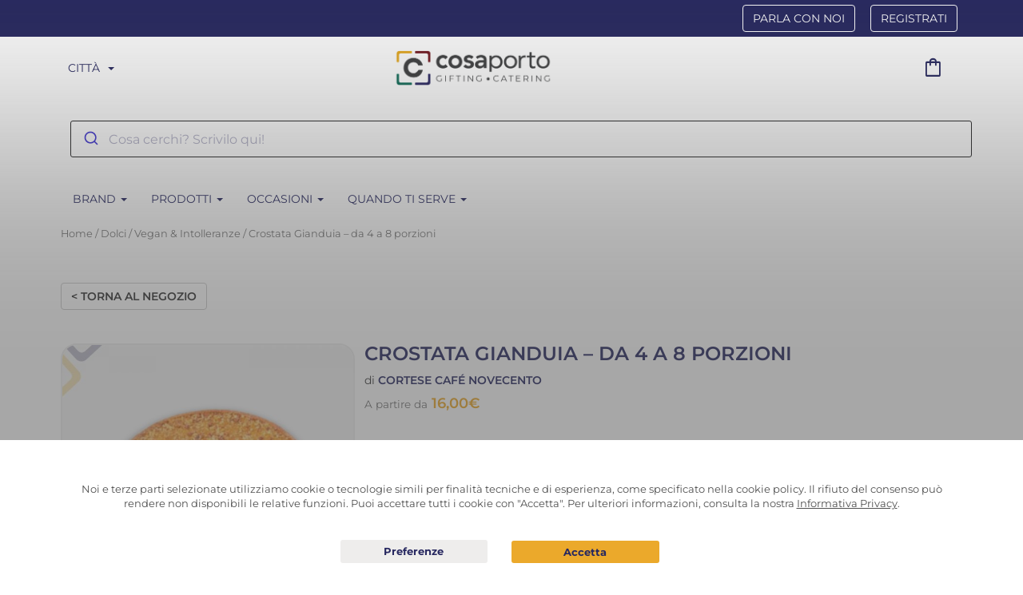

--- FILE ---
content_type: text/html; charset=UTF-8
request_url: https://cosaporto.it/prodotto/crostata-gianduia-da-4-a-8-porzioni/
body_size: 61432
content:
<!DOCTYPE html>
<html lang="it-IT">
<head>
	<meta charset="UTF-8">
	<meta http-equiv="X-UA-Compatible" content="IE=edge">
	<meta name="viewport" content="width=device-width, initial-scale=1.0">
	<meta name="mobile-web-app-capable" content="yes">
	<meta name="apple-mobile-web-app-capable" content="yes">
	<meta name="apple-mobile-web-app-title" content="Cosaporto - La Qualità in tutta Comodità!">
    <meta name="format-detection" content="telephone=no">

    <script>
        /**
         * After the window is loaded wait for any DOM change and trigger an event
         * @reference https://developer.mozilla.org/en-US/docs/Web/API/MutationObserver
         */
        document.addEventListener('DOMContentLoaded', function() { new MutationObserver(function(mutationsList) { document.dispatchEvent(new Event("cp_dom_changed")); }).observe(document, {subtree: true, childList: true}); }, false);
    </script>

    <script>window.dataLayer = window.dataLayer || [];function gtag(){window.dataLayer.push(arguments);}</script>
            <script>(function(w,d,s,l,i){w[l]=w[l]||[];w[l].push({'gtm.start':
        new Date().getTime(),event:'gtm.js'});var f=d.getElementsByTagName(s)[0],
        j=d.createElement(s),dl=l!='dataLayer'?'&l='+l:'';j.async=true;j.src=
        'https://www.googletagmanager.com/gtm.js?id='+i+dl;f.parentNode.insertBefore(j,f);
        })(window,document,'script','dataLayer','GTM-N9X6WLJ');</script>
    
    	<script type="text/javascript">function theChampLoadEvent(e){var t=window.onload;if(typeof window.onload!="function"){window.onload=e}else{window.onload=function(){t();e()}}}</script>
		<script type="text/javascript">var theChampDefaultLang = 'it_IT', theChampCloseIconPath = 'https://cosaporto.it/wp-content/plugins/super-socializer/images/close.png';</script>
		<script> var theChampSiteUrl = 'https://cosaporto.it', theChampVerified = 0, theChampEmailPopup = 0; </script>
			<script> var theChampLoadingImgPath = 'https://cosaporto.it/wp-content/plugins/super-socializer/images/ajax_loader.gif'; var theChampAjaxUrl = 'https://cosaporto.it/wp-admin/admin-ajax.php'; var theChampRedirectionUrl = 'https://cosaporto.it/partner'; var theChampRegRedirectionUrl = 'https://cosaporto.it/partner'; </script>
				<script> var theChampFBKey = '388043001630618', theChampSameTabLogin = '0', theChampVerified = 0; var theChampAjaxUrl = 'https://cosaporto.it/wp-admin/admin-ajax.php'; var theChampPopupTitle = ''; var theChampEmailPopup = 0; var theChampEmailAjaxUrl = 'https://cosaporto.it/wp-admin/admin-ajax.php'; var theChampEmailPopupTitle = ''; var theChampEmailPopupErrorMsg = ''; var theChampEmailPopupUniqueId = ''; var theChampEmailPopupVerifyMessage = ''; var theChampLJLoginUsernameString = 'Enter your LiveJournal username'; var theChampLJAuthUrl = 'https://cosaporto.it/prodotto/crostata-gianduia-da-4-a-8-porzioni/?SuperSocializerAuth=LiveJournal'; var theChampSteamAuthUrl = ""; var theChampTwitterRedirect = 'https%3A%2F%2Fcosaporto.it%2Fprodotto%2Fcrostata-gianduia-da-4-a-8-porzioni%2F';  var heateorMSEnabled = 0; var theChampTwitterAuthUrl = theChampSiteUrl + "?SuperSocializerAuth=Twitter&super_socializer_redirect_to=" + theChampTwitterRedirect; var theChampFacebookAuthUrl = theChampSiteUrl + "?SuperSocializerAuth=Facebook&super_socializer_redirect_to=" + theChampTwitterRedirect; var theChampTwitchAuthUrl = theChampSiteUrl + "?SuperSocializerAuth=Twitch&super_socializer_redirect_to=" + theChampTwitterRedirect; var theChampGoogleAuthUrl = theChampSiteUrl + "?SuperSocializerAuth=Google&super_socializer_redirect_to=" + theChampTwitterRedirect; var theChampVkontakteAuthUrl = theChampSiteUrl + "?SuperSocializerAuth=Vkontakte&super_socializer_redirect_to=" + theChampTwitterRedirect; var theChampLinkedinAuthUrl = theChampSiteUrl + "?SuperSocializerAuth=Linkedin&super_socializer_redirect_to=" + theChampTwitterRedirect; var theChampXingAuthUrl = theChampSiteUrl + "?SuperSocializerAuth=Xing&super_socializer_redirect_to=" + theChampTwitterRedirect;</script>
				<script> var theChampSharingAjaxUrl = 'https://cosaporto.it/wp-admin/admin-ajax.php', heateorSsWhatsappShareAPI = 'web', heateorSsUrlCountFetched = [], heateorSsSharesText = 'Shares', heateorSsShareText = 'Share', theChampPluginIconPath = 'https://cosaporto.it/wp-content/plugins/super-socializer/images/logo.png', theChampHorizontalSharingCountEnable = 0, theChampVerticalSharingCountEnable = 0, theChampSharingOffset = 0, theChampCounterOffset = 0, theChampMobileStickySharingEnabled = 0, heateorSsCopyLinkMessage = "Link copied.";
				</script>
			<style type="text/css">.the_champ_horizontal_sharing .theChampSharing{
					color: #fff;
				border-width: 0px;
		border-style: solid;
		border-color: transparent;
	}
		.the_champ_horizontal_sharing .theChampTCBackground{
		color:#666;
	}
		.the_champ_horizontal_sharing .theChampSharing:hover{
				border-color: transparent;
	}
	.the_champ_vertical_sharing .theChampSharing{
					color: #fff;
				border-width: 0px;
		border-style: solid;
		border-color: transparent;
	}
		.the_champ_vertical_sharing .theChampTCBackground{
		color:#666;
	}
		.the_champ_vertical_sharing .theChampSharing:hover{
				border-color: transparent;
	}
	</style>
	<meta name='robots' content='index, follow, max-image-preview:large, max-snippet:-1, max-video-preview:-1' />
<link rel="alternate" hreflang="it-IT" href="https://cosaporto.it/prodotto/crostata-gianduia-da-4-a-8-porzioni/" />
<link rel="alternate" hreflang="x-default" href="https://cosaporto.it/prodotto/crostata-gianduia-da-4-a-8-porzioni/" />
<link rel="preconnect" href="https://static.cosaporto.it">
        
	<!-- This site is optimized with the Yoast SEO plugin v18.4.1 - https://yoast.com/wordpress/plugins/seo/ -->
	<title>Crostata Gianduia - da 4 a 8 porzioni di Cucchi - Ordina online su Cosaporto.it</title>
	<meta name="description" content="Consegna della Torta Luminosa della Pasticceria Cucchi: splendida e luminosa come tutte le donne! Ordina online su Cosaporto.it e ricevi a domicilio." />
	<link rel="canonical" href="https://cosaporto.it/prodotto/crostata-gianduia-da-4-a-8-porzioni/" />
	<meta property="og:locale" content="it_IT" />
	<meta property="og:type" content="article" />
	<meta property="og:title" content="Crostata Gianduia - da 4 a 8 porzioni di Cucchi - Ordina online su Cosaporto.it" />
	<meta property="og:description" content="Consegna della Torta Luminosa della Pasticceria Cucchi: splendida e luminosa come tutte le donne! Ordina online su Cosaporto.it e ricevi a domicilio." />
	<meta property="og:url" content="https://cosaporto.it/prodotto/crostata-gianduia-da-4-a-8-porzioni/" />
	<meta property="og:site_name" content="Cosaporto" />
	<meta property="article:modified_time" content="2025-05-05T08:33:52+00:00" />
	<meta property="og:image" content="https://static.cosaporto.it/media/2022/03/Crostata-Gianduia-da-4-a-8-porzioni_Cortese-Cafe-Novecento.jpg" />
	<meta property="og:image:width" content="800" />
	<meta property="og:image:height" content="800" />
	<meta property="og:image:type" content="image/jpeg" />
	<meta name="twitter:card" content="summary" />
	<script type="application/ld+json" class="yoast-schema-graph">{"@context":"https://schema.org","@graph":[{"@type":"Organization","@id":"https://cosaporto.it/#organization","name":"Cosaporto","url":"https://cosaporto.it/","sameAs":[],"logo":{"@type":"ImageObject","@id":"https://cosaporto.it/#logo","inLanguage":"it-IT","url":"https://static.cosaporto.it/media/2017/05/cropped-favicon.jpg","contentUrl":"https://static.cosaporto.it/media/2017/05/cropped-favicon.jpg","width":875,"height":876,"caption":"Cosaporto"},"image":{"@id":"https://cosaporto.it/#logo"}},{"@type":"WebSite","@id":"https://cosaporto.it/#website","url":"https://cosaporto.it/","name":"Cosaporto","description":"La Qualità in tutta Comodità!","publisher":{"@id":"https://cosaporto.it/#organization"},"potentialAction":[{"@type":"SearchAction","target":{"@type":"EntryPoint","urlTemplate":"https://cosaporto.it/?s={search_term_string}"},"query-input":"required name=search_term_string"}],"inLanguage":"it-IT"},{"@type":"ImageObject","@id":"https://cosaporto.it/prodotto/crostata-gianduia-da-4-a-8-porzioni/#primaryimage","inLanguage":"it-IT","url":"https://static.cosaporto.it/media/2022/03/Crostata-Gianduia-da-4-a-8-porzioni_Cortese-Cafe-Novecento.jpg","contentUrl":"https://static.cosaporto.it/media/2022/03/Crostata-Gianduia-da-4-a-8-porzioni_Cortese-Cafe-Novecento.jpg","width":800,"height":800,"caption":"Ordina online su Cosaporto.it la Crostata Gianduia Cortese Cafè Novecento e Ricevi direttamente al tuo domicilio"},{"@type":"WebPage","@id":"https://cosaporto.it/prodotto/crostata-gianduia-da-4-a-8-porzioni/#webpage","url":"https://cosaporto.it/prodotto/crostata-gianduia-da-4-a-8-porzioni/","name":"Crostata Gianduia - da 4 a 8 porzioni di Cucchi - Ordina online su Cosaporto.it","isPartOf":{"@id":"https://cosaporto.it/#website"},"primaryImageOfPage":{"@id":"https://cosaporto.it/prodotto/crostata-gianduia-da-4-a-8-porzioni/#primaryimage"},"datePublished":"2022-03-16T12:14:46+00:00","dateModified":"2025-05-05T08:33:52+00:00","description":"Consegna della Torta Luminosa della Pasticceria Cucchi: splendida e luminosa come tutte le donne! Ordina online su Cosaporto.it e ricevi a domicilio.","breadcrumb":{"@id":"https://cosaporto.it/prodotto/crostata-gianduia-da-4-a-8-porzioni/#breadcrumb"},"inLanguage":"it-IT","potentialAction":[{"@type":"ReadAction","target":["https://cosaporto.it/prodotto/crostata-gianduia-da-4-a-8-porzioni/"]}]},{"@type":"BreadcrumbList","@id":"https://cosaporto.it/prodotto/crostata-gianduia-da-4-a-8-porzioni/#breadcrumb","itemListElement":[{"@type":"ListItem","position":1,"name":"Home","item":"https://cosaporto.it/"},{"@type":"ListItem","position":2,"name":"Prodotti","item":"https://cosaporto.it/prodotti/"},{"@type":"ListItem","position":3,"name":"Crostata Gianduia &#8211; da 4 a 8 porzioni"}]}]}</script>
	<!-- / Yoast SEO plugin. -->


<style id="montserrat">
/* cyrillic-ext */
@font-face {font-family:'Montserrat';font-style:normal;font-weight:400;src:url(https://cosaporto.it/wp-content/themes/frontend/assets/fonts/montserrat/JTUSjIg1_i6t8kCHKm459WRhyzbi.woff2) format('woff2');unicode-range:U+0460-052F,U+1C80-1C88,U+20B4,U+2DE0-2DFF,U+A640-A69F,U+FE2E-FE2F;}
/* cyrillic */
@font-face {font-family:'Montserrat';font-style:normal;font-weight:400;src:url(https://cosaporto.it/wp-content/themes/frontend/assets/fonts/montserrat/JTUSjIg1_i6t8kCHKm459W1hyzbi.woff2) format('woff2');unicode-range:U+0301,U+0400-045F,U+0490-0491,U+04B0-04B1,U+2116;}
/* vietnamese */
@font-face {font-family:'Montserrat';font-style:normal;font-weight:400;src:url(https://cosaporto.it/wp-content/themes/frontend/assets/fonts/montserrat/JTUSjIg1_i6t8kCHKm459WZhyzbi.woff2) format('woff2');unicode-range:U+0102-0103,U+0110-0111,U+0128-0129,U+0168-0169,U+01A0-01A1,U+01AF-01B0,U+0300-0301,U+0303-0304,U+0308-0309,U+0323,U+0329,U+1EA0-1EF9,U+20AB;}
/* latin-ext */
@font-face {font-family:'Montserrat';font-style:normal;font-weight:400;src:url(https://cosaporto.it/wp-content/themes/frontend/assets/fonts/montserrat/JTUSjIg1_i6t8kCHKm459Wdhyzbi.woff2) format('woff2');unicode-range:U+0100-02AF,U+0304,U+0308,U+0329,U+1E00-1E9F,U+1EF2-1EFF,U+2020,U+20A0-20AB,U+20AD-20C0,U+2113,U+2C60-2C7F,U+A720-A7FF;}
/* latin */
@font-face {font-family:'Montserrat';font-style:normal;font-weight:400;src:url(https://cosaporto.it/wp-content/themes/frontend/assets/fonts/montserrat/JTUSjIg1_i6t8kCHKm459Wlhyw.woff2) format('woff2');unicode-range:U+0000-00FF,U+0131,U+0152-0153,U+02BB-02BC,U+02C6,U+02DA,U+02DC,U+0304,U+0308,U+0329,U+2000-206F,U+2074,U+20AC,U+2122,U+2191,U+2193,U+2212,U+2215,U+FEFF,U+FFFD;}
/* cyrillic-ext */
@font-face {font-family:'Montserrat';font-style:normal;font-weight:600;src:url(https://cosaporto.it/wp-content/themes/frontend/assets/fonts/montserrat/JTUSjIg1_i6t8kCHKm459WRhyzbi.woff2) format('woff2');unicode-range:U+0460-052F,U+1C80-1C88,U+20B4,U+2DE0-2DFF,U+A640-A69F,U+FE2E-FE2F;}
/* cyrillic */
@font-face {font-family:'Montserrat';font-style:normal;font-weight:600;src:url(https://cosaporto.it/wp-content/themes/frontend/assets/fonts/montserrat/JTUSjIg1_i6t8kCHKm459W1hyzbi.woff2) format('woff2');unicode-range:U+0301,U+0400-045F,U+0490-0491,U+04B0-04B1,U+2116;}
/* vietnamese */
@font-face {font-family:'Montserrat';font-style:normal;font-weight:600;src:url(https://cosaporto.it/wp-content/themes/frontend/assets/fonts/montserrat/JTUSjIg1_i6t8kCHKm459WZhyzbi.woff2) format('woff2');unicode-range:U+0102-0103,U+0110-0111,U+0128-0129,U+0168-0169,U+01A0-01A1,U+01AF-01B0,U+0300-0301,U+0303-0304,U+0308-0309,U+0323,U+0329,U+1EA0-1EF9,U+20AB;}
/* latin-ext */
@font-face {font-family:'Montserrat';font-style:normal;font-weight:600;src:url(https://cosaporto.it/wp-content/themes/frontend/assets/fonts/montserrat/JTUSjIg1_i6t8kCHKm459Wdhyzbi.woff2) format('woff2');unicode-range:U+0100-02AF,U+0304,U+0308,U+0329,U+1E00-1E9F,U+1EF2-1EFF,U+2020,U+20A0-20AB,U+20AD-20C0,U+2113,U+2C60-2C7F,U+A720-A7FF;}
/* latin */
@font-face {font-family:'Montserrat';font-style:normal;font-weight:600;src:url(https://cosaporto.it/wp-content/themes/frontend/assets/fonts/montserrat/JTUSjIg1_i6t8kCHKm459Wlhyw.woff2) format('woff2');unicode-range:U+0000-00FF,U+0131,U+0152-0153,U+02BB-02BC,U+02C6,U+02DA,U+02DC,U+0304,U+0308,U+0329,U+2000-206F,U+2074,U+20AC,U+2122,U+2191,U+2193,U+2212,U+2215,U+FEFF,U+FFFD;}
/* cyrillic-ext */
@font-face {font-family:'Montserrat';font-style:normal;font-weight:700;src:url(https://cosaporto.it/wp-content/themes/frontend/assets/fonts/montserrat/JTUSjIg1_i6t8kCHKm459WRhyzbi.woff2) format('woff2');unicode-range:U+0460-052F,U+1C80-1C88,U+20B4,U+2DE0-2DFF,U+A640-A69F,U+FE2E-FE2F;}
/* cyrillic */
@font-face {font-family:'Montserrat';font-style:normal;font-weight:700;src:url(https://cosaporto.it/wp-content/themes/frontend/assets/fonts/montserrat/JTUSjIg1_i6t8kCHKm459W1hyzbi.woff2) format('woff2');unicode-range:U+0301,U+0400-045F,U+0490-0491,U+04B0-04B1,U+2116;}
/* vietnamese */
@font-face {font-family:'Montserrat';font-style:normal;font-weight:700;src:url(https://cosaporto.it/wp-content/themes/frontend/assets/fonts/montserrat/JTUSjIg1_i6t8kCHKm459WZhyzbi.woff2) format('woff2');unicode-range:U+0102-0103,U+0110-0111,U+0128-0129,U+0168-0169,U+01A0-01A1,U+01AF-01B0,U+0300-0301,U+0303-0304,U+0308-0309,U+0323,U+0329,U+1EA0-1EF9,U+20AB;}
/* latin-ext */
@font-face {font-family:'Montserrat';font-style:normal;font-weight:700;src:url(https://cosaporto.it/wp-content/themes/frontend/assets/fonts/montserrat/JTUSjIg1_i6t8kCHKm459Wdhyzbi.woff2) format('woff2');unicode-range:U+0100-02AF,U+0304,U+0308,U+0329,U+1E00-1E9F,U+1EF2-1EFF,U+2020,U+20A0-20AB,U+20AD-20C0,U+2113,U+2C60-2C7F,U+A720-A7FF;}
/* latin */
@font-face {font-family:'Montserrat';font-style:normal;font-weight:700;src:url(https://cosaporto.it/wp-content/themes/frontend/assets/fonts/montserrat/JTUSjIg1_i6t8kCHKm459Wlhyw.woff2) format('woff2');unicode-range:U+0000-00FF,U+0131,U+0152-0153,U+02BB-02BC,U+02C6,U+02DA,U+02DC,U+0304,U+0308,U+0329,U+2000-206F,U+2074,U+20AC,U+2122,U+2191,U+2193,U+2212,U+2215,U+FEFF,U+FFFD;}
</style>
<style id="optima">
/* Normal */
@font-face {font-family:'Optima';font-style:normal;font-weight:400 500;src:url(https://cosaporto.it/wp-content/themes/frontend/assets/fonts/optima/optima.woff) format('woff');}
/* Medium */
@font-face {font-family:'Optima';font-style:normal;font-weight:600 700;src:url(https://cosaporto.it/wp-content/themes/frontend/assets/fonts/optima/optima-medium.woff) format('woff');}
/* Bold */
@font-face {font-family:'Optima';font-style:normal;font-weight:800 900;src:url(https://cosaporto.it/wp-content/themes/frontend/assets/fonts/optima/optima-bold.woff) format('woff');}
</style>
<style id="material-symbols-outlined">
@font-face {font-family:'Material Symbols Outlined';font-style:normal;font-weight:300 400;font-display:block;src:url(https://cosaporto.it/wp-content/themes/frontend/assets/fonts/material-symbols-outlined/kJF4BvYX7BgnkSrUwT8Ohrd.woff2) format('woff2');}
.material-symbols-outlined {
  font-family: 'Material Symbols Outlined';
  font-weight: normal;
  font-style: normal;
  font-size: 24px;
  line-height: 1;
  letter-spacing: normal;
  text-transform: none;
  display: inline-block;
  white-space: nowrap;
  word-wrap: normal;
  direction: ltr;
  -webkit-font-feature-settings: 'liga';
  -webkit-font-smoothing: antialiased;
}
</style><script>window.cpLoc={"Cities":"Citt\u00e0","Londra":"Londra","Milano":"Milano","Roma":"Roma","Torino":"Torino","Order notes":"Note ordine","Choose date and time of delivery.":"Scegliere data e ora di consegna.","Choose a date for the delivery.":"Scegli una data per la consegna.","The postal code entered is not valid.":"Il CAP inserito non \u00e8 valido.","The highlighted fields are mandatory.":"I campi evidenziati sono obbligatori.","Insert a postcode to choose delivery date and hour":"Inserisci un CAP per scegliere data e ora consegna","The client's phone and the delivery phone are the same":"Il cellulare cliente e il telefono per la consegna sono uguali","\/en\/checkout\/":"\/checkout\/","flavour":"gusto","flavours":"gusti","variation":"variante","variations":"varianti","piece":"pezzi","Choose":"Scegli","Add":"Aggiungi","Format":"Formato","Please leave us all the useful information for delivery: floor, interior, concierge, reception":"Per favore, lasciaci tutte le informazioni utili per la consegna: piano, interno, portineria, reception","Order notes are mandatory when shipping to a company address (at least 5 characters)":"Le note ordine sono obbligatorie quando la consegna \u00e8 a un indirizzo aziendale\/commerciale (almeno 5 caratteri)","Company name":"Nome azienda","Intercom name":"Nome sul citofono","What type of gift would you like to give? MAX 2":"Che tipo di regalo vorresti fare? MAX 2","Select city":"Seleziona citt\u00e0","Select occasion":"Seleziona occasione","Attention, there are fields to fill out":"Attenzione, ci sono dei campi da compilare","Attention, the string is too long, max 30 characters":"Attention, the string is too long, max 30 characters","Date":"Data","Title":"Titolo","First Name":"Nome","Reason":"Causale","Gift":"Gift","City":"Citt\u00e0","Product added to the cart!":"Prodotto aggiunto al carrello!","Product removed from the cart!":"Prodotto rimosso dal carrello!","Product deleted from the cart!":"Prodotto eliminato dal carrello!","Sorry, not enough items in stock!":"Non ci sono altri prodotti in stock!","The quantity requested is not available, we have set the maximum possible quantity!":"La quantit\u00e0 richiesta non \u00e8 disponibile, abbiamo impostato quella massima\u00a0possibile!","Sorry, there was an error!":"Scusaci, c'\u00e8 stato un errore!","Please enter a valid quantity!":"Per favore, inserisci una quantit\u00e0 valida!","STILL CLOSE TO":"MANCA ANCORA POCO","Reach":"Raggiungi","minimum order":"l'ordine minimo","to proceed with the purchase":"per procedere all'acquisto","You are missing":"Ti mancano","for the minimum order":"per l'ordine minimo","Shopping cart":"Carrello","Go":"Vai","Go to the cart page to make changes":"Vai alla pagina carrello per effettuare modifiche"}</script>
<link rel="preload" as="style" onload="this.rel='stylesheet'" id='dashicons-css'  href='https://cosaporto.it/wp-includes/css/dashicons.min.css?ver=5.8.2' type='text/css' media='all' />
<style id="wp-jquery-ui-dialog" data-path="wp-includes/css/jquery-ui-dialog.min.css">/*! This file is auto-generated */
/*!
 * jQuery UI CSS Framework 1.11.4
 * http://jqueryui.com
 *
 * Copyright jQuery Foundation and other contributors
 * Released under the MIT license.
 * http://jquery.org/license
 *
 * http://api.jqueryui.com/category/theming/
 */.ui-helper-hidden{display:none}.ui-helper-hidden-accessible{border:0;clip:rect(0 0 0 0);height:1px;margin:-1px;overflow:hidden;padding:0;position:absolute;width:1px}.ui-helper-reset{margin:0;padding:0;border:0;outline:0;line-height:1.3;text-decoration:none;font-size:100%;list-style:none}.ui-helper-clearfix:after,.ui-helper-clearfix:before{content:"";display:table;border-collapse:collapse}.ui-helper-clearfix:after{clear:both}.ui-helper-clearfix{min-height:0}.ui-helper-zfix{width:100%;height:100%;top:0;left:0;position:absolute;opacity:0;filter:Alpha(Opacity=0)}.ui-front{z-index:100}.ui-state-disabled{cursor:default!important}.ui-icon{display:block;text-indent:-99999px;overflow:hidden;background-repeat:no-repeat}.ui-widget-overlay{position:fixed;top:0;left:0;width:100%;height:100%}/*!
 * jQuery UI Resizable 1.11.4
 * http://jqueryui.com
 *
 * Copyright jQuery Foundation and other contributors
 * Released under the MIT license.
 * http://jquery.org/license
 */.ui-resizable{position:relative}.ui-resizable-handle{position:absolute;font-size:.1px;display:block;touch-action:none}.ui-resizable-autohide .ui-resizable-handle,.ui-resizable-disabled .ui-resizable-handle{display:none}.ui-resizable-n{cursor:n-resize;height:7px;width:100%;top:-5px;left:0}.ui-resizable-s{cursor:s-resize;height:7px;width:100%;bottom:-5px;left:0}.ui-resizable-e{cursor:e-resize;width:7px;right:-5px;top:0;height:100%}.ui-resizable-w{cursor:w-resize;width:7px;left:-5px;top:0;height:100%}.ui-resizable-se{cursor:se-resize;width:12px;height:12px;right:1px;bottom:1px}.ui-resizable-sw{cursor:sw-resize;width:9px;height:9px;left:-5px;bottom:-5px}.ui-resizable-nw{cursor:nw-resize;width:9px;height:9px;left:-5px;top:-5px}.ui-resizable-ne{cursor:ne-resize;width:9px;height:9px;right:-5px;top:-5px}.ui-button{display:inline-block;text-decoration:none;font-size:13px;line-height:2;height:28px;margin:0;padding:0 10px 1px;cursor:pointer;border-width:1px;border-style:solid;-webkit-appearance:none;border-radius:3px;white-space:nowrap;box-sizing:border-box;color:#50575e;border-color:#c3c4c7;background:#f6f7f7;box-shadow:0 1px 0 #c3c4c7;vertical-align:top}.ui-button:active,.ui-button:focus{outline:0}.ui-button::-moz-focus-inner{border-width:0;border-style:none;padding:0}.ui-button:focus,.ui-button:hover{background:#f6f7f7;border-color:#8c8f94;color:#1d2327}.ui-button:focus{border-color:#4f94d4;box-shadow:0 0 3px rgba(34,113,177,.8)}.ui-button:active{background:#f0f0f1;border-color:#8c8f94;box-shadow:inset 0 2px 5px -3px rgba(0,0,0,.5)}.ui-button:disabled,.ui-button[disabled]{color:#a7aaad!important;border-color:#dcdcde!important;background:#f6f7f7!important;box-shadow:none!important;text-shadow:0 1px 0 #fff!important;cursor:default;transform:none!important}@media screen and (max-width:782px){.ui-button{padding:6px 14px;line-height:normal;font-size:14px;vertical-align:middle;height:auto;margin-bottom:4px}}.ui-dialog{position:absolute;top:0;left:0;z-index:100102;background-color:#fff;box-shadow:0 3px 6px rgba(0,0,0,.3);overflow:hidden}.ui-dialog-titlebar{background:#fff;border-bottom:1px solid #dcdcde;height:36px;font-size:18px;font-weight:600;line-height:2;padding:0 36px 0 16px}.ui-button.ui-dialog-titlebar-close{background:0 0;border:none;box-shadow:none;color:#646970;cursor:pointer;display:block;padding:0;position:absolute;top:0;right:0;width:36px;height:36px;text-align:center;border-radius:0;overflow:hidden}.ui-dialog-titlebar-close:before{font:normal 20px/1 dashicons;vertical-align:top;speak:never;-webkit-font-smoothing:antialiased;-moz-osx-font-smoothing:grayscale;line-height:1.8;width:36px;height:36px;content:"\f158"}.ui-button.ui-dialog-titlebar-close:focus,.ui-button.ui-dialog-titlebar-close:hover{color:#135e96}.ui-button.ui-dialog-titlebar-close:focus{box-shadow:0 0 0 1px #4f94d4,0 0 2px 1px rgba(79,148,212,.8);outline:2px solid transparent;outline-offset:-2px}.ui-dialog-content{padding:16px;overflow:auto}.ui-dialog-buttonpane{background:#fff;border-top:1px solid #dcdcde;padding:16px}.ui-dialog-buttonpane .ui-button{margin-left:16px}.ui-dialog-buttonpane .ui-dialog-buttonset{float:right}.ui-draggable .ui-dialog-titlebar{cursor:move}.ui-widget-overlay{position:fixed;top:0;left:0;right:0;bottom:0;min-height:360px;background:#000;opacity:.7;z-index:100101}</style><style id="wc-block-vendors-style" data-path="wp-content/plugins/woocommerce/packages/woocommerce-blocks/build/vendors-style.css">.components-custom-select-control{color:#555d66;position:relative}.components-custom-select-control__label{display:block;margin-bottom:5px}.components-custom-select-control__button{border:1px solid #7e8993;border-radius:4px;color:#555d66;display:inline;min-height:30px;min-width:130px;position:relative;text-align:left}.components-custom-select-control__button:focus{border-color:#00a0d2}.components-custom-select-control__button-icon{height:100%;padding:0 4px;position:absolute;right:0;top:0}.components-custom-select-control__menu{background:#fff;padding:0;position:absolute;width:100%;z-index:1000000}.components-custom-select-control__item{align-items:center;display:flex;list-style-type:none;padding:10px 5px 10px 25px}.components-custom-select-control__item.is-highlighted{background:#e2e4e7}.components-custom-select-control__item-icon{margin-left:-20px;margin-right:0}.components-spinner{display:inline-block;background-color:#7e8993;width:18px;height:18px;opacity:.7;float:right;margin:5px 11px 0;border-radius:100%;position:relative}.components-spinner:before{content:"";position:absolute;background-color:#fff;top:3px;left:3px;width:4px;height:4px;border-radius:100%;transform-origin:6px 6px;-webkit-animation:components-spinner__animation 1s linear infinite;animation:components-spinner__animation 1s linear infinite}@-webkit-keyframes components-spinner__animation{0%{transform:rotate(0deg)}to{transform:rotate(1turn)}}@keyframes components-spinner__animation{0%{transform:rotate(0deg)}to{transform:rotate(1turn)}}.components-snackbar{font-family:-apple-system,BlinkMacSystemFont,Segoe UI,Roboto,Oxygen-Sans,Ubuntu,Cantarell,Helvetica Neue,sans-serif;font-size:13px;background-color:#32373c;border-radius:4px;box-shadow:0 2px 4px rgba(0,0,0,.3);color:#fff;padding:16px 24px;width:100%;max-width:600px;box-sizing:border-box;cursor:pointer}@media (min-width:600px){.components-snackbar{width:-webkit-fit-content;width:-moz-fit-content;width:fit-content}}.components-snackbar:hover{background-color:#191e23}.components-snackbar:focus{background-color:#191e23;box-shadow:0 0 0 1px #fff,0 0 0 3px #007cba}.components-snackbar__action.components-button{margin-left:32px;color:#fff;height:auto;flex-shrink:0;line-height:1.4;padding:0}.components-snackbar__action.components-button:not(:disabled):not([aria-disabled=true]):not(.is-default){text-decoration:underline;background-color:transparent}.components-snackbar__action.components-button:not(:disabled):not([aria-disabled=true]):not(.is-default):focus{color:#fff;box-shadow:none;outline:1px dotted #fff}.components-snackbar__action.components-button:not(:disabled):not([aria-disabled=true]):not(.is-default):hover{color:#33b3db}.components-snackbar__content{display:flex;align-items:baseline;justify-content:space-between;line-height:1.4}.components-snackbar-list{position:absolute;z-index:100000;width:100%;box-sizing:border-box}.components-snackbar-list__notice-container{position:relative;padding-top:8px}</style><link rel="preload" as="style" onload="this.rel='stylesheet'" id='wc-block-style-css'  href='https://cosaporto.it/wp-content/plugins/woocommerce/packages/woocommerce-blocks/build/style.css?ver=3.6.0' type='text/css' media='all' />
<style id="cosaporto-api-app" data-path="wp-content/plugins/cosaporto-api-app/frontend/css/cosaporto-api-app-public.css">li.wc_payment_method.payment_method_cp_app_custom_paypal {
    display: none;
}
li.wc_payment_method.payment_method_cp_app_custom_stripe {
    display: none;
}
</style><link rel="preload" as="style" onload="this.rel='stylesheet'" id='gdpr-css'  href='https://cosaporto.it/wp-content/plugins/gdpr/assets/css/gdpr-public.css?ver=1.4.7' type='text/css' media='all' />
<style id="wcml-dropdown-0" data-path="wp-content/plugins/woocommerce-multilingual/templates/currency-switchers/legacy-dropdown/style.css">.wcml-dropdown{width:15.5em;max-width:100%;position:relative}.wcml-dropdown>ul{position:relative;padding:0;margin:0 !important;list-style-type:none}.wcml-dropdown li{list-style-type:none;padding:0;margin:0;border:1px solid #cdcdcd;background-color:#fff}.wcml-dropdown li:hover,.wcml-dropdown li:focus{background-color:#f5f5f5}.wcml-dropdown li:hover.wcml-cs-active-currency .wcml-cs-submenu,.wcml-dropdown li:focus.wcml-cs-active-currency .wcml-cs-submenu{visibility:visible}.wcml-dropdown a{display:block;text-decoration:none;padding:.5em .5em .4em;line-height:1;box-shadow:none !important;cursor:pointer}.wcml-dropdown a:hover{box-shadow:none !important;text-decoration:none}.wcml-dropdown a.wcml-cs-item-toggle{position:relative;padding-right:calc(10px + .7em + .7em)}.rtl .wcml-dropdown a.wcml-cs-item-toggle{padding-right:10px;padding-left:calc(10px + .7em + .7em)}.wcml-dropdown a.wcml-cs-item-toggle:after{content:'';vertical-align:middle;display:inline-block;border:.35em solid transparent;border-top:.5em solid;position:absolute;right:10px;top:calc(50% - .175em)}.rtl .wcml-dropdown a.wcml-cs-item-toggle:after{right:auto;left:10px}.wcml-dropdown .wcml-cs-submenu{visibility:hidden;position:absolute;top:100%;right:0;left:0;border-top:1px solid #cdcdcd;padding:0;margin:0 !important;list-style-type:none;z-index:101}.wcml-dropdown .wcml-cs-submenu li{padding:0;margin:0;border:solid #cdcdcd;border-width:0 1px 1px 1px}.woocommerce .wcml-dropdown.product{margin:1em 0;overflow:visible}.widget .wcml-dropdown ul li{padding:0}.widget .wcml-dropdown ul li a{box-shadow:none}.widget .wcml-dropdown ul li a:hover{box-shadow:none;text-decoration:none}.wcml-spinner{position:absolute;right:-20px;top:50%;transform:translateY(-50%)}.rtl .wcml-spinner{right:auto;left:-20px}
</style><link rel="preload" as="style" onload="this.rel='stylesheet'" id='woocommerce-layout-css'  href='https://cosaporto.it/wp-content/plugins/woocommerce/assets/css/woocommerce-layout.css?ver=4.7.4' type='text/css' media='all' />
<style id="woocommerce-smallscreen" data-path="wp-content/plugins/woocommerce/assets/css/woocommerce-smallscreen.css">@media screen and (max-width: 767px){.woocommerce table.shop_table_responsive thead,.woocommerce-page table.shop_table_responsive thead{display:none}.woocommerce table.shop_table_responsive tbody tr:first-child td:first-child,.woocommerce-page table.shop_table_responsive tbody tr:first-child td:first-child{border-top:0}.woocommerce table.shop_table_responsive tbody th,.woocommerce-page table.shop_table_responsive tbody th{display:none}.woocommerce table.shop_table_responsive tr,.woocommerce-page table.shop_table_responsive tr{display:block}.woocommerce table.shop_table_responsive tr td,.woocommerce-page table.shop_table_responsive tr td{display:block;text-align:right!important}.woocommerce table.shop_table_responsive tr td.order-actions,.woocommerce-page table.shop_table_responsive tr td.order-actions{text-align:left!important}.woocommerce table.shop_table_responsive tr td::before,.woocommerce-page table.shop_table_responsive tr td::before{content:attr(data-title) ": ";font-weight:700;float:left}.woocommerce table.shop_table_responsive tr td.actions::before,.woocommerce table.shop_table_responsive tr td.product-remove::before,.woocommerce-page table.shop_table_responsive tr td.actions::before,.woocommerce-page table.shop_table_responsive tr td.product-remove::before{display:none}.woocommerce table.shop_table_responsive tr:nth-child(2n) td,.woocommerce-page table.shop_table_responsive tr:nth-child(2n) td{background-color:rgba(0,0,0,.025)}.woocommerce table.my_account_orders tr td.order-actions,.woocommerce-page table.my_account_orders tr td.order-actions{text-align:left}.woocommerce table.my_account_orders tr td.order-actions::before,.woocommerce-page table.my_account_orders tr td.order-actions::before{display:none}.woocommerce table.my_account_orders tr td.order-actions .button,.woocommerce-page table.my_account_orders tr td.order-actions .button{float:none;margin:.125em .25em .125em 0}.woocommerce .col2-set .col-1,.woocommerce .col2-set .col-2,.woocommerce-page .col2-set .col-1,.woocommerce-page .col2-set .col-2{float:none;width:100%}.woocommerce ul.products[class*=columns-] li.product,.woocommerce-page ul.products[class*=columns-] li.product{width:48%;float:left;clear:both;margin:0 0 2.992em}.woocommerce ul.products[class*=columns-] li.product:nth-child(2n),.woocommerce-page ul.products[class*=columns-] li.product:nth-child(2n){float:right;clear:none!important}.woocommerce #content div.product div.images,.woocommerce #content div.product div.summary,.woocommerce div.product div.images,.woocommerce div.product div.summary,.woocommerce-page #content div.product div.images,.woocommerce-page #content div.product div.summary,.woocommerce-page div.product div.images,.woocommerce-page div.product div.summary{float:none;width:100%}.woocommerce #content table.cart .product-thumbnail,.woocommerce table.cart .product-thumbnail,.woocommerce-page #content table.cart .product-thumbnail,.woocommerce-page table.cart .product-thumbnail{display:none}.woocommerce #content table.cart td.actions,.woocommerce table.cart td.actions,.woocommerce-page #content table.cart td.actions,.woocommerce-page table.cart td.actions{text-align:left}.woocommerce #content table.cart td.actions .coupon,.woocommerce table.cart td.actions .coupon,.woocommerce-page #content table.cart td.actions .coupon,.woocommerce-page table.cart td.actions .coupon{float:none;padding-bottom:.5em}.woocommerce #content table.cart td.actions .coupon::after,.woocommerce #content table.cart td.actions .coupon::before,.woocommerce table.cart td.actions .coupon::after,.woocommerce table.cart td.actions .coupon::before,.woocommerce-page #content table.cart td.actions .coupon::after,.woocommerce-page #content table.cart td.actions .coupon::before,.woocommerce-page table.cart td.actions .coupon::after,.woocommerce-page table.cart td.actions .coupon::before{content:' ';display:table}.woocommerce #content table.cart td.actions .coupon::after,.woocommerce table.cart td.actions .coupon::after,.woocommerce-page #content table.cart td.actions .coupon::after,.woocommerce-page table.cart td.actions .coupon::after{clear:both}.woocommerce #content table.cart td.actions .coupon .button,.woocommerce #content table.cart td.actions .coupon .input-text,.woocommerce #content table.cart td.actions .coupon input,.woocommerce table.cart td.actions .coupon .button,.woocommerce table.cart td.actions .coupon .input-text,.woocommerce table.cart td.actions .coupon input,.woocommerce-page #content table.cart td.actions .coupon .button,.woocommerce-page #content table.cart td.actions .coupon .input-text,.woocommerce-page #content table.cart td.actions .coupon input,.woocommerce-page table.cart td.actions .coupon .button,.woocommerce-page table.cart td.actions .coupon .input-text,.woocommerce-page table.cart td.actions .coupon input{width:48%;box-sizing:border-box}.woocommerce #content table.cart td.actions .coupon .button.alt,.woocommerce #content table.cart td.actions .coupon .input-text+.button,.woocommerce table.cart td.actions .coupon .button.alt,.woocommerce table.cart td.actions .coupon .input-text+.button,.woocommerce-page #content table.cart td.actions .coupon .button.alt,.woocommerce-page #content table.cart td.actions .coupon .input-text+.button,.woocommerce-page table.cart td.actions .coupon .button.alt,.woocommerce-page table.cart td.actions .coupon .input-text+.button{float:right}.woocommerce #content table.cart td.actions .button,.woocommerce table.cart td.actions .button,.woocommerce-page #content table.cart td.actions .button,.woocommerce-page table.cart td.actions .button{display:block;width:100%}.woocommerce .cart-collaterals .cart_totals,.woocommerce .cart-collaterals .cross-sells,.woocommerce .cart-collaterals .shipping_calculator,.woocommerce-page .cart-collaterals .cart_totals,.woocommerce-page .cart-collaterals .cross-sells,.woocommerce-page .cart-collaterals .shipping_calculator{width:100%;float:none;text-align:left}.woocommerce-page.woocommerce-checkout form.login .form-row,.woocommerce.woocommerce-checkout form.login .form-row{width:100%;float:none}.woocommerce #payment .terms,.woocommerce-page #payment .terms{text-align:left;padding:0}.woocommerce #payment #place_order,.woocommerce-page #payment #place_order{float:none;width:100%;box-sizing:border-box;margin-bottom:1em}.woocommerce .lost_reset_password .form-row-first,.woocommerce .lost_reset_password .form-row-last,.woocommerce-page .lost_reset_password .form-row-first,.woocommerce-page .lost_reset_password .form-row-last{width:100%;float:none;margin-right:0}.woocommerce-account .woocommerce-MyAccount-content,.woocommerce-account .woocommerce-MyAccount-navigation{float:none;width:100%}.single-product .twentythirteen .panel{padding-left:20px!important;padding-right:20px!important}}</style><link rel="preload" as="style" onload="this.rel='stylesheet'" id='woocommerce-general-css'  href='https://cosaporto.it/wp-content/plugins/woocommerce/assets/css/woocommerce.css?ver=4.7.4' type='text/css' media='all' />
<style id='woocommerce-inline-inline-css' type='text/css'>
.woocommerce form .form-row .required { visibility: visible; }
</style>
<style id="wpml-menu-item-0" data-path="wp-content/plugins/sitepress-multilingual-cms/templates/language-switchers/menu-item/style.css">.wpml-ls-menu-item .wpml-ls-flag{display:inline;vertical-align:baseline;width:18px;height:12px}.wpml-ls-menu-item .wpml-ls-flag+span{margin-left:.3em}.rtl .wpml-ls-menu-item .wpml-ls-flag+span{margin-left:0;margin-right:.3em}
</style><style id="thickbox" data-path="wp-includes/js/thickbox/thickbox.css">#TB_overlay {
	background: #000;
	opacity: 0.7;
	filter: alpha(opacity=70);
	position: fixed;
	top: 0;
	right: 0;
	bottom: 0;
	left: 0;
	z-index: 100050; /* Above DFW. */
}

#TB_window {
	position: fixed;
	background-color: #fff;
	z-index: 100050; /* Above DFW. */
	visibility: hidden;
	text-align: left;
	top: 50%;
	left: 50%;
	-webkit-box-shadow: 0 3px 6px rgba( 0, 0, 0, 0.3 );
	box-shadow: 0 3px 6px rgba( 0, 0, 0, 0.3 );
}

#TB_window img#TB_Image {
	display: block;
	margin: 15px 0 0 15px;
	border-right: 1px solid #ccc;
	border-bottom: 1px solid #ccc;
	border-top: 1px solid #666;
	border-left: 1px solid #666;
}

#TB_caption{
	height: 25px;
	padding: 7px 30px 10px 25px;
	float: left;
}

#TB_closeWindow {
	height: 25px;
	padding: 11px 25px 10px 0;
	float: right;
}

#TB_closeWindowButton {
	position: absolute;
	left: auto;
	right: 0;
	width: 29px;
	height: 29px;
	border: 0;
	padding: 0;
	background: none;
	cursor: pointer;
	outline: none;
	-webkit-transition: color .1s ease-in-out, background .1s ease-in-out;
	transition: color .1s ease-in-out, background .1s ease-in-out;
}

#TB_ajaxWindowTitle {
	float: left;
	font-weight: 600;
	line-height: 29px;
	overflow: hidden;
	padding: 0 29px 0 10px;
	text-overflow: ellipsis;
	white-space: nowrap;
	width: calc( 100% - 39px );
}

#TB_title {
	background: #fcfcfc;
	border-bottom: 1px solid #ddd;
	height: 29px;
}

#TB_ajaxContent {
	clear: both;
	padding: 2px 15px 15px 15px;
	overflow: auto;
	text-align: left;
	line-height: 1.4em;
}

#TB_ajaxContent.TB_modal {
	padding: 15px;
}

#TB_ajaxContent p {
	padding: 5px 0px 5px 0px;
}

#TB_load {
	position: fixed;
	display: none;
	z-index: 100050;
	top: 50%;
	left: 50%;
	background-color: #E8E8E8;
	border: 1px solid #555;
	margin: -45px 0 0 -125px;
	padding: 40px 15px 15px;
}

#TB_HideSelect {
	z-index: 99;
	position: fixed;
	top: 0;
	left: 0;
	background-color: #fff;
	border: none;
	filter: alpha(opacity=0);
	opacity: 0;
	height: 100%;
	width: 100%;
}

#TB_iframeContent {
	clear: both;
	border: none;
}

.tb-close-icon {
	display: block;
	color: #666;
	text-align: center;
	line-height: 29px;
	width: 29px;
	height: 29px;
	position: absolute;
	top: 0;
	right: 0;
}

.tb-close-icon:before {
	content: "\f158";
	font: normal 20px/29px dashicons;
	speak: never;
	-webkit-font-smoothing: antialiased;
	-moz-osx-font-smoothing: grayscale;
}

#TB_closeWindowButton:hover .tb-close-icon,
#TB_closeWindowButton:focus .tb-close-icon {
	color: #006799;
}

#TB_closeWindowButton:focus .tb-close-icon {
	-webkit-box-shadow:
		0 0 0 1px #5b9dd9,
		0 0 2px 1px rgba(30, 140, 190, .8);
	box-shadow:
		0 0 0 1px #5b9dd9,
		0 0 2px 1px rgba(30, 140, 190, .8);
}
</style><link rel="preload" as="style" onload="this.rel='stylesheet'" id='the_champ_frontend_css-css'  href='https://cosaporto.it/wp-content/plugins/super-socializer/css/front.css?ver=7.12.37' type='text/css' media='all' />
<link rel='stylesheet' id='build-css'  href='https://cosaporto.it/wp-content/themes/frontend/assets/build.min.css?ver=1.3.19' type='text/css' media='all' />
<script type="text/template" id="tmpl-variation-template">
	<div class="woocommerce-variation-price">{{{ data.variation.price_html }}}</div>
	<div class="woocommerce-variation-availability">{{{ data.variation.availability_html }}}</div>
</script>
<script type="text/template" id="tmpl-unavailable-variation-template">
	<p>Siamo spiacenti, questo prodotto non è disponibile. Scegli un&#039;altra combinazione.</p>
</script>
<script type='text/javascript' src='https://cosaporto.it/wp-includes/js/jquery/jquery.min.js?ver=3.6.0' id='jquery-core-js'></script>
<script type="module" id="jquery-migrate" data-path="wp-includes/js/jquery/jquery-migrate.min.js">/*! jQuery Migrate v3.3.2 | (c) OpenJS Foundation and other contributors | jquery.org/license */
"undefined"==typeof jQuery.migrateMute&&(jQuery.migrateMute=!0),function(t){"use strict";"function"==typeof define&&define.amd?define(["jquery"],function(e){return t(e,window)}):"object"==typeof module&&module.exports?module.exports=t(require("jquery"),window):t(jQuery,window)}(function(s,n){"use strict";function e(e){return 0<=function(e,t){for(var r=/^(\d+)\.(\d+)\.(\d+)/,n=r.exec(e)||[],o=r.exec(t)||[],i=1;i<=3;i++){if(+o[i]<+n[i])return 1;if(+n[i]<+o[i])return-1}return 0}(s.fn.jquery,e)}s.migrateVersion="3.3.2",n.console&&n.console.log&&(s&&e("3.0.0")||n.console.log("JQMIGRATE: jQuery 3.0.0+ REQUIRED"),s.migrateWarnings&&n.console.log("JQMIGRATE: Migrate plugin loaded multiple times"),n.console.log("JQMIGRATE: Migrate is installed"+(s.migrateMute?"":" with logging active")+", version "+s.migrateVersion));var r={};function u(e){var t=n.console;s.migrateDeduplicateWarnings&&r[e]||(r[e]=!0,s.migrateWarnings.push(e),t&&t.warn&&!s.migrateMute&&(t.warn("JQMIGRATE: "+e),s.migrateTrace&&t.trace&&t.trace()))}function t(e,t,r,n){Object.defineProperty(e,t,{configurable:!0,enumerable:!0,get:function(){return u(n),r},set:function(e){u(n),r=e}})}function o(e,t,r,n){e[t]=function(){return u(n),r.apply(this,arguments)}}s.migrateDeduplicateWarnings=!0,s.migrateWarnings=[],void 0===s.migrateTrace&&(s.migrateTrace=!0),s.migrateReset=function(){r={},s.migrateWarnings.length=0},"BackCompat"===n.document.compatMode&&u("jQuery is not compatible with Quirks Mode");var i,a,c,d={},l=s.fn.init,p=s.find,f=/\[(\s*[-\w]+\s*)([~|^$*]?=)\s*([-\w#]*?#[-\w#]*)\s*\]/,y=/\[(\s*[-\w]+\s*)([~|^$*]?=)\s*([-\w#]*?#[-\w#]*)\s*\]/g,m=/^[\s\uFEFF\xA0]+|[\s\uFEFF\xA0]+$/g;for(i in s.fn.init=function(e){var t=Array.prototype.slice.call(arguments);return"string"==typeof e&&"#"===e&&(u("jQuery( '#' ) is not a valid selector"),t[0]=[]),l.apply(this,t)},s.fn.init.prototype=s.fn,s.find=function(t){var r=Array.prototype.slice.call(arguments);if("string"==typeof t&&f.test(t))try{n.document.querySelector(t)}catch(e){t=t.replace(y,function(e,t,r,n){return"["+t+r+'"'+n+'"]'});try{n.document.querySelector(t),u("Attribute selector with '#' must be quoted: "+r[0]),r[0]=t}catch(e){u("Attribute selector with '#' was not fixed: "+r[0])}}return p.apply(this,r)},p)Object.prototype.hasOwnProperty.call(p,i)&&(s.find[i]=p[i]);o(s.fn,"size",function(){return this.length},"jQuery.fn.size() is deprecated and removed; use the .length property"),o(s,"parseJSON",function(){return JSON.parse.apply(null,arguments)},"jQuery.parseJSON is deprecated; use JSON.parse"),o(s,"holdReady",s.holdReady,"jQuery.holdReady is deprecated"),o(s,"unique",s.uniqueSort,"jQuery.unique is deprecated; use jQuery.uniqueSort"),t(s.expr,"filters",s.expr.pseudos,"jQuery.expr.filters is deprecated; use jQuery.expr.pseudos"),t(s.expr,":",s.expr.pseudos,"jQuery.expr[':'] is deprecated; use jQuery.expr.pseudos"),e("3.1.1")&&o(s,"trim",function(e){return null==e?"":(e+"").replace(m,"")},"jQuery.trim is deprecated; use String.prototype.trim"),e("3.2.0")&&(o(s,"nodeName",function(e,t){return e.nodeName&&e.nodeName.toLowerCase()===t.toLowerCase()},"jQuery.nodeName is deprecated"),o(s,"isArray",Array.isArray,"jQuery.isArray is deprecated; use Array.isArray")),e("3.3.0")&&(o(s,"isNumeric",function(e){var t=typeof e;return("number"==t||"string"==t)&&!isNaN(e-parseFloat(e))},"jQuery.isNumeric() is deprecated"),s.each("Boolean Number String Function Array Date RegExp Object Error Symbol".split(" "),function(e,t){d["[object "+t+"]"]=t.toLowerCase()}),o(s,"type",function(e){return null==e?e+"":"object"==typeof e||"function"==typeof e?d[Object.prototype.toString.call(e)]||"object":typeof e},"jQuery.type is deprecated"),o(s,"isFunction",function(e){return"function"==typeof e},"jQuery.isFunction() is deprecated"),o(s,"isWindow",function(e){return null!=e&&e===e.window},"jQuery.isWindow() is deprecated")),s.ajax&&(a=s.ajax,c=/(=)\?(?=&|$)|\?\?/,s.ajax=function(){var e=a.apply(this,arguments);return e.promise&&(o(e,"success",e.done,"jQXHR.success is deprecated and removed"),o(e,"error",e.fail,"jQXHR.error is deprecated and removed"),o(e,"complete",e.always,"jQXHR.complete is deprecated and removed")),e},e("4.0.0")||s.ajaxPrefilter("+json",function(e){!1!==e.jsonp&&(c.test(e.url)||"string"==typeof e.data&&0===(e.contentType||"").indexOf("application/x-www-form-urlencoded")&&c.test(e.data))&&u("JSON-to-JSONP auto-promotion is deprecated")}));var g=s.fn.removeAttr,h=s.fn.toggleClass,v=/\S+/g;function j(e){return e.replace(/-([a-z])/g,function(e,t){return t.toUpperCase()})}s.fn.removeAttr=function(e){var r=this;return s.each(e.match(v),function(e,t){s.expr.match.bool.test(t)&&(u("jQuery.fn.removeAttr no longer sets boolean properties: "+t),r.prop(t,!1))}),g.apply(this,arguments)};var Q,b=!(s.fn.toggleClass=function(t){return void 0!==t&&"boolean"!=typeof t?h.apply(this,arguments):(u("jQuery.fn.toggleClass( boolean ) is deprecated"),this.each(function(){var e=this.getAttribute&&this.getAttribute("class")||"";e&&s.data(this,"__className__",e),this.setAttribute&&this.setAttribute("class",!e&&!1!==t&&s.data(this,"__className__")||"")}))}),w=/^[a-z]/,x=/^(?:Border(?:Top|Right|Bottom|Left)?(?:Width|)|(?:Margin|Padding)?(?:Top|Right|Bottom|Left)?|(?:Min|Max)?(?:Width|Height))$/;s.swap&&s.each(["height","width","reliableMarginRight"],function(e,t){var r=s.cssHooks[t]&&s.cssHooks[t].get;r&&(s.cssHooks[t].get=function(){var e;return b=!0,e=r.apply(this,arguments),b=!1,e})}),s.swap=function(e,t,r,n){var o,i,a={};for(i in b||u("jQuery.swap() is undocumented and deprecated"),t)a[i]=e.style[i],e.style[i]=t[i];for(i in o=r.apply(e,n||[]),t)e.style[i]=a[i];return o},e("3.4.0")&&"undefined"!=typeof Proxy&&(s.cssProps=new Proxy(s.cssProps||{},{set:function(){return u("JQMIGRATE: jQuery.cssProps is deprecated"),Reflect.set.apply(this,arguments)}})),s.cssNumber||(s.cssNumber={}),Q=s.fn.css,s.fn.css=function(e,t){var r,n,o=this;return e&&"object"==typeof e&&!Array.isArray(e)?(s.each(e,function(e,t){s.fn.css.call(o,e,t)}),this):("number"==typeof t&&(r=j(e),n=r,w.test(n)&&x.test(n[0].toUpperCase()+n.slice(1))||s.cssNumber[r]||u('Number-typed values are deprecated for jQuery.fn.css( "'+e+'", value )')),Q.apply(this,arguments))};var A,k,S,M,N=s.data;s.data=function(e,t,r){var n,o,i;if(t&&"object"==typeof t&&2===arguments.length){for(i in n=s.hasData(e)&&N.call(this,e),o={},t)i!==j(i)?(u("jQuery.data() always sets/gets camelCased names: "+i),n[i]=t[i]):o[i]=t[i];return N.call(this,e,o),t}return t&&"string"==typeof t&&t!==j(t)&&(n=s.hasData(e)&&N.call(this,e))&&t in n?(u("jQuery.data() always sets/gets camelCased names: "+t),2<arguments.length&&(n[t]=r),n[t]):N.apply(this,arguments)},s.fx&&(S=s.Tween.prototype.run,M=function(e){return e},s.Tween.prototype.run=function(){1<s.easing[this.easing].length&&(u("'jQuery.easing."+this.easing.toString()+"' should use only one argument"),s.easing[this.easing]=M),S.apply(this,arguments)},A=s.fx.interval||13,k="jQuery.fx.interval is deprecated",n.requestAnimationFrame&&Object.defineProperty(s.fx,"interval",{configurable:!0,enumerable:!0,get:function(){return n.document.hidden||u(k),A},set:function(e){u(k),A=e}}));var R=s.fn.load,H=s.event.add,C=s.event.fix;s.event.props=[],s.event.fixHooks={},t(s.event.props,"concat",s.event.props.concat,"jQuery.event.props.concat() is deprecated and removed"),s.event.fix=function(e){var t,r=e.type,n=this.fixHooks[r],o=s.event.props;if(o.length){u("jQuery.event.props are deprecated and removed: "+o.join());while(o.length)s.event.addProp(o.pop())}if(n&&!n._migrated_&&(n._migrated_=!0,u("jQuery.event.fixHooks are deprecated and removed: "+r),(o=n.props)&&o.length))while(o.length)s.event.addProp(o.pop());return t=C.call(this,e),n&&n.filter?n.filter(t,e):t},s.event.add=function(e,t){return e===n&&"load"===t&&"complete"===n.document.readyState&&u("jQuery(window).on('load'...) called after load event occurred"),H.apply(this,arguments)},s.each(["load","unload","error"],function(e,t){s.fn[t]=function(){var e=Array.prototype.slice.call(arguments,0);return"load"===t&&"string"==typeof e[0]?R.apply(this,e):(u("jQuery.fn."+t+"() is deprecated"),e.splice(0,0,t),arguments.length?this.on.apply(this,e):(this.triggerHandler.apply(this,e),this))}}),s.each("blur focus focusin focusout resize scroll click dblclick mousedown mouseup mousemove mouseover mouseout mouseenter mouseleave change select submit keydown keypress keyup contextmenu".split(" "),function(e,r){s.fn[r]=function(e,t){return u("jQuery.fn."+r+"() event shorthand is deprecated"),0<arguments.length?this.on(r,null,e,t):this.trigger(r)}}),s(function(){s(n.document).triggerHandler("ready")}),s.event.special.ready={setup:function(){this===n.document&&u("'ready' event is deprecated")}},s.fn.extend({bind:function(e,t,r){return u("jQuery.fn.bind() is deprecated"),this.on(e,null,t,r)},unbind:function(e,t){return u("jQuery.fn.unbind() is deprecated"),this.off(e,null,t)},delegate:function(e,t,r,n){return u("jQuery.fn.delegate() is deprecated"),this.on(t,e,r,n)},undelegate:function(e,t,r){return u("jQuery.fn.undelegate() is deprecated"),1===arguments.length?this.off(e,"**"):this.off(t,e||"**",r)},hover:function(e,t){return u("jQuery.fn.hover() is deprecated"),this.on("mouseenter",e).on("mouseleave",t||e)}});function T(e){var t=n.document.implementation.createHTMLDocument("");return t.body.innerHTML=e,t.body&&t.body.innerHTML}function P(e){var t=e.replace(O,"<$1></$2>");t!==e&&T(e)!==T(t)&&u("HTML tags must be properly nested and closed: "+e)}var O=/<(?!area|br|col|embed|hr|img|input|link|meta|param)(([a-z][^\/\0>\x20\t\r\n\f]*)[^>]*)\/>/gi,q=s.htmlPrefilter;s.UNSAFE_restoreLegacyHtmlPrefilter=function(){s.htmlPrefilter=function(e){return P(e),e.replace(O,"<$1></$2>")}},s.htmlPrefilter=function(e){return P(e),q(e)};var D,_=s.fn.offset;s.fn.offset=function(){var e=this[0];return!e||e.nodeType&&e.getBoundingClientRect?_.apply(this,arguments):(u("jQuery.fn.offset() requires a valid DOM element"),arguments.length?this:void 0)},s.ajax&&(D=s.param,s.param=function(e,t){var r=s.ajaxSettings&&s.ajaxSettings.traditional;return void 0===t&&r&&(u("jQuery.param() no longer uses jQuery.ajaxSettings.traditional"),t=r),D.call(this,e,t)});var E,F,J=s.fn.andSelf||s.fn.addBack;return s.fn.andSelf=function(){return u("jQuery.fn.andSelf() is deprecated and removed, use jQuery.fn.addBack()"),J.apply(this,arguments)},s.Deferred&&(E=s.Deferred,F=[["resolve","done",s.Callbacks("once memory"),s.Callbacks("once memory"),"resolved"],["reject","fail",s.Callbacks("once memory"),s.Callbacks("once memory"),"rejected"],["notify","progress",s.Callbacks("memory"),s.Callbacks("memory")]],s.Deferred=function(e){var i=E(),a=i.promise();return i.pipe=a.pipe=function(){var o=arguments;return u("deferred.pipe() is deprecated"),s.Deferred(function(n){s.each(F,function(e,t){var r="function"==typeof o[e]&&o[e];i[t[1]](function(){var e=r&&r.apply(this,arguments);e&&"function"==typeof e.promise?e.promise().done(n.resolve).fail(n.reject).progress(n.notify):n[t[0]+"With"](this===a?n.promise():this,r?[e]:arguments)})}),o=null}).promise()},e&&e.call(i,i),i},s.Deferred.exceptionHook=E.exceptionHook),s});
</script><script type="module" id="jquery.cookie" data-path="wp-content/plugins/sitepress-multilingual-cms/res/js/jquery.cookie.js">/*!
 * jQuery Cookie Plugin v1.3.1
 * https://github.com/carhartl/jquery-cookie
 *
 * Copyright 2013 Klaus Hartl
 * Released under the MIT license
 */
(function (factory) {
    if (typeof define === 'function' && define.amd) {
        // AMD. Register as anonymous module.
        define(['jquery'], factory);
    } else {
        // Browser globals.
        factory(jQuery);
    }
}(function ($) {

    var pluses = /\+/g;

    function raw(s) {
        return s;
    }

    function decoded(s) {
        return decodeURIComponent(s.replace(pluses, ' '));
    }

    function converted(s) {
        if (s.indexOf('"') === 0) {
            // This is a quoted cookie as according to RFC2068, unescape
            s = s.slice(1, -1).replace(/\\"/g, '"').replace(/\\\\/g, '\\');
        }
        try {
            return config.json ? JSON.parse(s) : s;
        } catch(er) {}
    }

    var config = $.cookie = function (key, value, options) {

        // write
        if (value !== undefined) {
            options = $.extend({}, config.defaults, options);

            if (typeof options.expires === 'number') {
                var days = options.expires, t = options.expires = new Date();
                t.setDate(t.getDate() + days);
            }

            value = config.json ? JSON.stringify(value) : String(value);

            return (document.cookie = [
                config.raw ? key : encodeURIComponent(key),
                '=',
                config.raw ? value : encodeURIComponent(value),
                options.expires ? '; expires=' + options.expires.toUTCString() : '', // use expires attribute, max-age is not supported by IE
                options.path    ? '; path=' + options.path : '',
                options.domain  ? '; domain=' + options.domain : '',
                options.secure  ? '; secure' : ''
            ].join(''));
        }

        // read
        var decode = config.raw ? raw : decoded;
        var cookies = document.cookie.split('; ');
        var result = key ? undefined : {};
        for (var i = 0, l = cookies.length; i < l; i++) {
            var parts = cookies[i].split('=');
            var name = decode(parts.shift());
            var cookie = decode(parts.join('='));

            if (key && key === name) {
                result = converted(cookie);
                break;
            }

            if (!key) {
                result[name] = converted(cookie);
            }
        }

        return result;
    };

    config.defaults = {};

    $.removeCookie = function (key, options) {
        if ($.cookie(key) !== undefined) {
            // Must not alter options, thus extending a fresh object...
            $.cookie(key, '', $.extend({}, options, { expires: -1 }));
            return true;
        }
        return false;
    };

}));</script><meta name="generator" content="WPML ver:4.4.8 stt:1,27;" />
<script>
  window.cartState = {"check":true,"count":0,"total":0};

  jQuery(function($) {
    function updateCartAmountAndMinimumCheck(itemsAmount, amountCheck){
      var cartFixed = $("#cart-fixed");
      var cartButton = $("#main-menu-wrapper .cart > a");
      var cartAmount = cartButton.find(".cart-amount");

      itemsAmount = parseFloat(itemsAmount).toFixed(2).toString().replace(".", ",");
      cartAmount.html(itemsAmount + "€");

      if (amountCheck === false) {
        cartButton.addClass("check-warning");
        cartFixed.addClass("check-warning");
      } else {
        cartButton.removeClass("check-warning");
        cartFixed.removeClass("check-warning");
      }
    }

    function updateCartCount(itemsCount) {
        var cartButtonContainer = $("#main-menu-wrapper .cart");
        var cartCount = $(".cart-count");

        itemsCount = parseInt(itemsCount, 10);
        cartCount.html(itemsCount);

        if (itemsCount > 0) {
          cartButtonContainer.removeClass('empty');
        } else {
          cartButtonContainer.addClass('empty');
        }
    }

    function updateCart() {
      updateCartAmountAndMinimumCheck(window.cartState.total, window.cartState.check);
      updateCartCount(window.cartState.count);
    }

    $(window).on('load', updateCart);

    $(document).on('cp_async_add_to_cart_success', function(e, res) {
      window.cartState = res.result.cart_state;
      updateCart()
    });

    jQuery(document.body).on("updated_wc_div", function() {
      var data = $('.woocommerce-cart-form > table').data('cartState');

      data !== undefined ? window.cartState = data : window.cartState = {
        check: true,
        count: 0,
        total: 0.00
      };

      updateCart();
    });
  })
</script>
  <style>
.gdpr.gdpr-privacy-bar .gdpr-preferences,
.gdpr.gdpr-privacy-bar .gdpr-agreement {
    font-size: 0px !important;
}
.gdpr.gdpr-privacy-bar .gdpr-right .gdpr-preferences:after {
    font-size: 13px !important;
    content: "Preferenze";
}
.gdpr.gdpr-privacy-bar .gdpr-right .gdpr-agreement:after {
    font-size: 13px !important;
    content: "Accetta";
}
</style>
<link rel="manifest" href="https://cosaporto.it/manifest.json" crossorigin="use-credentials">	<noscript><style>.woocommerce-product-gallery{ opacity: 1 !important; }</style></noscript>
	<script>
    jQuery(function($) {
        $('.gdpr-privacy-bar').each(function() {
            Cookies.get("gdpr[privacy_bar]") || jQuery(this).show();
        });
    });
</script>
<link rel="icon" href="https://static.cosaporto.it/media/2022/03/cropped-apple-icon-180x180-1-100x100.png" sizes="32x32" />
<link rel="icon" href="https://static.cosaporto.it/media/2022/03/cropped-apple-icon-180x180-1-200x200.png" sizes="192x192" />
<link rel="apple-touch-icon" href="https://static.cosaporto.it/media/2022/03/cropped-apple-icon-180x180-1-200x200.png" />
<meta name="msapplication-TileImage" content="https://static.cosaporto.it/media/2022/03/cropped-apple-icon-180x180-1-300x300.png" />

    <script>
    window.is_front_page = false;
    window.show_lang_switcher = false;
    window.home_url = "https://cosaporto.it";
    window.is_atc_async = true;
    window.is_cart_page = false;
    window.is_mobile_user_agent = false;
    window.cpCities = [{name:"Milano",slug:"milano"},{name:"Roma",slug:"roma"},{name:"Torino",slug:"torino"},{name:"Verona",slug:"verona"}];
    window.analytics_cookie_consent = 0;
    window.marketing_cookie_consent = 0;
    window.dataLayer.push({
        'analytics_cookie_consent': window.analytics_cookie_consent,
        'marketing_cookie_consent': window.marketing_cookie_consent,
        'cp_user_city': "",
        'cp_user_segment': "b2c"
    });
        </script>
</head>

<body class="product-template-default single single-product postid-436740 theme-frontend woocommerce woocommerce-page woocommerce-no-js group-blog">

<noscript><iframe src="https://www.googletagmanager.com/ns.html?id=GTM-N9X6WLJ" height="0" width="0" style="display:none;visibility:hidden"></iframe></noscript>
    <div id="mload">
        <div>
            <div class="lder">
                <img id="loadgif" src="" />
            </div>
            <div class="var"></div>
                    </div>
    </div>

    <header id="site-head">
        


  <div id="b2b-b2c-bar" class="b2c-bar" ga-click-context="top-header-bar">
    <div class="container text-uppercase">
      <div class="row justify-content-start">

        <div class="tab mid w-100">
          <ul class="col-sm-4 text-left">
                      </ul>

          <ul class="col-sm-4 offset-sm-4 text-right">
            <li>
              <a id="contact-button" class="btn btn-outline-primary contact" href="https://cosaporto.it/contatti/">
                <div class="txt">Parla con noi</div>
              </a>
            </li>
            <li>
                              <a id="login-button" class="btn btn-outline-primary login" href="https://cosaporto.it/account/">
                  <div class="txt">Registrati</div>
                </a>
                          </li>
          </ul>

        </div>
      </div>
    </div>
  </div>

  <div id="main-menu-wrapper" class="container text-uppercase">

    <div class="row">

      <div class="tab mid w-100">

        <ul class="col-sm-4 nav">
          
  <li id="menu-city-dropdown" class="menu-item nav-item menu-item-has-children">

    <a href="#" data-toggle="dropdown" class="nav-link dropdown-toggle">

      
        <span>Città</span>
        <span class="caret"></span>

      
    </a>

    <ul class="dropdown-menu" role="menu">

      
        <li class="menu-item nav-item city-list-item menu-city milano">
          <a class="nav-link cpcity-menu-switch milano" data-slug="milano"
              style="cursor:pointer" ga-click-context="header-city-switch">
            <div class="tab bottom icon-space-right">
              <div class="icon"><div class="svg-icon svg-city-header size-32">    <svg xmlns="http://www.w3.org/2000/svg" viewBox="0 0 283.46 283.46"><rect x="41.55" y="265.64" width="200.36" height="7.03" fill="#242257"/><polygon points="41.55 182.68 41.55 186.42 41.56 182.67 41.55 182.68" fill="#242257"/><path d="M235.52,177.6l-4.79-3.83V181h-6.36V168.7l-11.25-9v1.13h-6.37v-6.21l-30.93-24.71v10.21h-6.36V124.86l-4.75-3.79V126h-6.37V116l-16.66-13.31L125.11,116v10h-6.36v-5l-4.75,3.8v15.32h-6.36V129.89l-31,24.75v6.21H70.3v-1.13l-11.25,9V181H52.69l0-7.23-4.8,3.83v8.82H41.55v72h87.6V240.53a8.91,8.91,0,0,1,8.91-8.91h8a8.91,8.91,0,0,1,8.91,8.91v17.91h86.89V191.61h-6.36Zm-166,65.56H62v-8.94a2.6,2.6,0,0,1,2.6-2.6H67a2.61,2.61,0,0,1,2.6,2.6Zm0-28.9H62v-8.93a2.6,2.6,0,0,1,2.6-2.6H67a2.61,2.61,0,0,1,2.6,2.6Zm31.13,28.9H93.17v-8.94a2.6,2.6,0,0,1,2.59-2.6h2.35a2.6,2.6,0,0,1,2.59,2.6Zm0-28.9H93.17v-8.93a2.6,2.6,0,0,1,2.59-2.6h2.35a2.6,2.6,0,0,1,2.59,2.6Zm0-28.89H93.17v-8.93a2.59,2.59,0,0,1,2.59-2.6h2.35a2.59,2.59,0,0,1,2.59,2.6ZM138,135.8a2.59,2.59,0,0,1,2.6-2.6h2.34a2.6,2.6,0,0,1,2.6,2.6v23.25H138Zm11.25,67.57H134.94V182.44a4.91,4.91,0,0,1,4.92-4.91h4.42a4.91,4.91,0,0,1,4.92,4.91Zm38.92,39.79h-7.54v-8.94a2.6,2.6,0,0,1,2.6-2.6h2.34a2.6,2.6,0,0,1,2.6,2.6Zm0-28.9h-7.54v-8.93a2.6,2.6,0,0,1,2.6-2.6h2.34a2.6,2.6,0,0,1,2.6,2.6Zm0-28.89h-7.54v-8.93a2.59,2.59,0,0,1,2.6-2.6h2.34a2.59,2.59,0,0,1,2.6,2.6Zm31.14,57.79h-7.54v-8.94a2.6,2.6,0,0,1,2.6-2.6h2.34a2.61,2.61,0,0,1,2.6,2.6Zm0-28.9h-7.54v-8.93a2.6,2.6,0,0,1,2.6-2.6h2.34a2.61,2.61,0,0,1,2.6,2.6Z" fill="#242257"/><polygon points="241.88 191.61 241.88 182.68 241.87 182.67 241.88 191.61" fill="#242257"/><polygon points="241.85 158.56 238.7 158.56 235.52 158.56 235.52 177.6 241.87 182.67 241.85 158.56" fill="#242257"/><polygon points="235.52 177.6 235.52 191.61 241.88 191.61 241.87 182.67 235.52 177.6" fill="#242257"/><polygon points="238.7 133.69 238.27 133.69 235.52 158.56 238.7 158.56 238.7 133.69" fill="#242257"/><polygon points="241.85 158.56 241.88 158.56 239.13 133.69 238.7 133.69 238.7 158.56 241.85 158.56" fill="#242257"/><polygon points="230.71 158.56 227.56 158.56 224.38 158.56 224.38 168.7 230.73 173.77 230.71 158.56" fill="#242257"/><polygon points="230.74 181 230.73 173.77 224.38 168.7 224.38 181 230.74 181" fill="#242257"/><polygon points="227.56 133.69 227.13 133.69 224.38 158.56 227.56 158.56 227.56 133.69" fill="#242257"/><polygon points="230.71 158.56 230.74 158.56 227.99 133.69 227.56 133.69 227.56 158.56 230.71 158.56" fill="#242257"/><polygon points="213.1 138.41 209.96 138.41 206.78 138.41 206.78 154.64 213.13 159.72 213.1 138.41" fill="#242257"/><polygon points="213.13 160.85 213.13 159.72 206.78 154.64 206.78 160.85 213.13 160.85" fill="#242257"/><polygon points="209.96 113.55 209.52 113.55 206.78 138.41 209.96 138.41 209.96 113.55" fill="#242257"/><polygon points="213.1 138.41 213.13 138.41 210.39 113.55 209.96 113.55 209.96 138.41 213.1 138.41" fill="#242257"/><polygon points="47.91 161.41 44.73 161.41 41.59 161.41 41.56 182.67 47.91 177.6 47.91 161.41" fill="#242257"/><polygon points="47.91 177.6 41.56 182.67 41.55 186.42 47.91 186.42 47.91 177.6" fill="#242257"/><polygon points="47.91 161.41 45.17 133.69 44.73 133.69 44.73 161.41 47.91 161.41" fill="#242257"/><polygon points="44.73 133.69 44.3 133.69 41.55 161.41 41.59 161.41 44.73 161.41 44.73 133.69" fill="#242257"/><polygon points="59.05 158.56 55.87 158.56 52.73 158.56 52.7 173.77 59.05 168.7 59.05 158.56" fill="#242257"/><polygon points="59.05 181 59.05 168.7 52.7 173.77 52.69 181 59.05 181" fill="#242257"/><polygon points="59.05 158.56 56.31 133.69 55.87 133.69 55.87 158.56 59.05 158.56" fill="#242257"/><polygon points="55.87 133.69 55.44 133.69 52.69 158.56 52.73 158.56 55.87 158.56 55.87 133.69" fill="#242257"/><polygon points="76.66 138.41 73.48 138.41 70.33 138.41 70.3 159.72 76.66 154.64 76.66 138.41" fill="#242257"/><polygon points="76.66 160.85 76.66 154.64 70.3 159.72 70.3 160.85 76.66 160.85" fill="#242257"/><polygon points="76.66 138.41 73.91 113.55 73.48 113.55 73.48 138.41 76.66 138.41" fill="#242257"/><polygon points="73.48 113.55 73.05 113.55 70.3 138.41 70.33 138.41 73.48 138.41 73.48 113.55" fill="#242257"/><polygon points="114 103.54 114 103.54 114 103.54 110.82 103.54 107.68 103.54 107.65 129.89 114 124.82 114 103.54" fill="#242257"/><polygon points="114 140.14 114 124.82 107.65 129.89 107.64 140.14 114 140.14" fill="#242257"/><polygon points="114 103.54 111.25 78.67 110.82 78.67 110.82 103.54 114 103.54" fill="#242257"/><rect x="110.82" y="103.54" width="3.18" fill="#242257"/><polygon points="110.82 103.54 110.82 78.67 110.39 78.67 107.64 103.54 107.68 103.54 107.68 103.54 110.82 103.54" fill="#242257"/><rect x="107.68" y="103.54" width="3.14" fill="#242257"/><polygon points="125.11 103.54 121.93 103.54 118.78 103.54 118.75 121.02 125.11 115.95 125.11 103.54" fill="#242257"/><polygon points="125.11 125.98 125.11 115.95 118.75 121.02 118.75 125.98 125.11 125.98" fill="#242257"/><polygon points="125.11 103.54 122.36 78.67 121.93 78.67 121.93 103.54 125.11 103.54" fill="#242257"/><polygon points="121.93 78.67 121.5 78.67 118.75 103.54 118.78 103.54 121.93 103.54 121.93 78.67" fill="#242257"/><polygon points="169.49 103.54 169.49 103.54 169.49 103.54 169.49 103.54" fill="#242257"/><polygon points="175.81 103.54 172.67 103.54 172.67 103.54 172.67 103.54 172.67 103.54 169.49 103.54 169.49 124.86 175.84 129.93 175.81 103.54" fill="#242257"/><polygon points="175.85 140.14 175.84 129.93 169.49 124.86 169.49 140.14 175.85 140.14" fill="#242257"/><polygon points="175.81 103.54 175.85 103.54 173.1 78.67 172.67 78.67 172.67 103.54 175.81 103.54 175.81 103.54" fill="#242257"/><rect x="172.67" y="103.54" width="3.14" fill="#242257"/><polygon points="172.67 78.67 172.24 78.67 169.49 103.54 172.67 103.54 172.67 78.67" fill="#242257"/><rect x="169.49" y="103.54" width="3.18" fill="#242257"/><polygon points="164.71 103.54 161.56 103.54 158.38 103.54 158.38 115.99 164.74 121.07 164.71 103.54" fill="#242257"/><polygon points="164.75 125.98 164.74 121.07 158.38 115.99 158.38 125.98 164.75 125.98" fill="#242257"/><polygon points="161.56 78.67 161.13 78.67 158.38 103.54 161.56 103.54 161.56 78.67" fill="#242257"/><polygon points="164.71 103.54 164.75 103.54 162 78.67 161.56 78.67 161.56 103.54 164.71 103.54" fill="#242257"/></svg>
  </div></div>
              <div class="name">Milano</div>
            </div>
          </a>
        </li>

      
        <li class="menu-item nav-item city-list-item menu-city roma">
          <a class="nav-link cpcity-menu-switch roma" data-slug="roma"
              style="cursor:pointer" ga-click-context="header-city-switch">
            <div class="tab bottom icon-space-right">
              <div class="icon"><div class="svg-icon svg-city-header size-32">    <svg xmlns="http://www.w3.org/2000/svg" viewBox="0 0 283.46 283.46"><rect x="41.03" y="265.7" width="201.41" height="7.03" fill="#242257"/><path d="M60.43,239.33a5.3,5.3,0,0,1,5.3-5.3H70.5a5.29,5.29,0,0,1,5.29,5.3V258.5H92.12V239.33a5.3,5.3,0,0,1,5.3-5.3h4.77a5.3,5.3,0,0,1,5.3,5.3V258.5h16.33V239.33a5.29,5.29,0,0,1,5.29-5.3h4.77a5.3,5.3,0,0,1,5.3,5.3V258.5h16.33V239.33a5.3,5.3,0,0,1,5.3-5.3h4.77a5.29,5.29,0,0,1,5.29,5.3V258.5h31L181,223.07H41V258.5h19.4Z" fill="#242257"/><path d="M69.47,196.69a5.3,5.3,0,0,1,5.3-5.3h4.77a5.3,5.3,0,0,1,5.29,5.3v19.18h16.38V196.69a5.3,5.3,0,0,1,5.3-5.3h4.77a5.3,5.3,0,0,1,5.29,5.3v19.18h16.34V196.69a5.3,5.3,0,0,1,5.29-5.3H143a5.3,5.3,0,0,1,5.3,5.3v19.18h28.44l-20.9-35.44H41v35.44H69.47Z" fill="#242257"/><path d="M72.75,154.06a5.3,5.3,0,0,1,5.3-5.3h4.77a5.29,5.29,0,0,1,5.29,5.3v19.17h16.33V154.06a5.3,5.3,0,0,1,5.3-5.3h4.77a5.3,5.3,0,0,1,5.3,5.3v19.17h31.72L130.64,137.8H41v35.43H72.75Z" fill="#242257"/><path d="M189.69,215.87v-19a5.29,5.29,0,0,1,5.29-5.3h4.77a5.3,5.3,0,0,1,5.3,5.3v19h13V196.69a5.3,5.3,0,0,1,5.3-5.3h4.77a5.3,5.3,0,0,1,5.29,5.3v19.18h7.1V180.43H163l20.89,35.44Z" fill="#242257"/><path d="M223.33,234h4.77a5.29,5.29,0,0,1,5.29,5.3V258.5h8.38V223.07H188.2l20.89,35.43H218V239.33A5.3,5.3,0,0,1,223.33,234Z" fill="#242257"/><polygon points="121.27 119.63 41.03 119.63 41.03 130.6 127.87 130.6 121.27 119.63" fill="#242257"/></svg>
  </div></div>
              <div class="name">Roma</div>
            </div>
          </a>
        </li>

      
        <li class="menu-item nav-item city-list-item menu-city torino">
          <a class="nav-link cpcity-menu-switch torino" data-slug="torino"
              style="cursor:pointer" ga-click-context="header-city-switch">
            <div class="tab bottom icon-space-right">
              <div class="icon"><div class="svg-icon svg-city-header size-32">    <svg xmlns="http://www.w3.org/2000/svg" viewBox="0 0 283.46 283.46"><path d="M159.87,148.31H122.15s-22.68,18.29-21.51,62.74h80.73C182.54,166.6,159.87,148.31,159.87,148.31Z" fill="#242257"/><rect x="87.98" y="266.23" width="100.33" height="7.03" fill="#242257"/><rect x="41.21" y="266.23" width="201.04" height="7.03" fill="#242257"/><rect x="97.03" y="218.12" width="87.96" height="7.48" fill="#242257"/><rect x="122.49" y="115.34" width="37.45" height="25.96" fill="#242257"/><rect x="93.99" y="232.67" width="94.04" height="26.11" fill="#242257"/><polygon points="144.83 82.11 142.44 12.1 139.92 12.1 137.65 82.11 122.61 108.33 141.24 108.33 159.87 108.33 144.83 82.11" fill="#242257"/></svg>
  </div></div>
              <div class="name">Torino</div>
            </div>
          </a>
        </li>

      
    </ul>

  </li>
                  </ul>

        <div class="col-sm-3 text-center">
          <a class="navbar-brand" href="https://cosaporto.it/">
                          <h1 class="no-m"><img id="logo-brand" src="https://cosaporto.it/wp-content/themes/frontend/img/logo.png?logo_v=6" alt="Consegna della Torta Luminosa della Pasticceria Cucchi: splendida e luminosa come tutte le donne! Ordina online su Cosaporto.it e ricevi a domicilio."></h1>
                      </a>
        </div>

        <ul class="col-sm-5 nav text-right head-icon-cont">
          <li class="head-icon">
                      </li>
          <li class="head-icon cart empty">
            <a class="tab mid icon-space-right"  style="cursor:pointer">
              <div style="position:relative">
                <span class="material-symbols-outlined shopping-bag">
                  shopping_bag
                </span>
                <div class="cart-count txt">
                  0                </div>
              </div>
              <div id="cart_amount" class="cart-amount txt txt-cart">
                <span class="woocommerce-Price-amount amount"><bdi>0,00<span class="woocommerce-Price-currencySymbol">&euro;</span></bdi></span>              </div>
            </a>
          </li>
        </ul>

      </div>

    </div>

    
<link rel="stylesheet" href="/wp-content/themes/frontend/assets/algolia.min.css?ver=1.3.19">

<div id="main-algolia-search-root" class="ais-InstantSearch">

  <div class="container">
    <div class="row">
      <div class="col-xs-12">
        <div id="searchbox"></div>
      </div>
    </div>
  </div>

  <div class="search-main-panel" style="display:none">
    <div class="container">

      <div class="row">

        
          <div class="left-panel col-xs-3">

            <button type="button" id="close-search-main-panel" class="btn btn-default btn-sm">
              Chiudi ricerca            </button><br><br>

            <div id="clear-refinements"></div>

            <p class="h4 facet-title">Partner</p>
            <div id="partner-list"></div>

            <p class="h4 facet-title">Categorie</p>
            <div id="product-cat-list"></div>

            <p class="h4 facet-title">Ideale per</p>
            <div id="ideale-per-list"></div>

            <p class="h4 facet-title">Prezzo</p>
            <div id="price-filter"></div>

          </div>

          <div class="right-panel col-xs-9">
            <div id="stats"></div>
            <div id="current-refinements"></div>
            <div id="hits"></div>
            <div id="pagination"></div>
          </div>

        
      </div>
    </div>
  </div>

</div>


<script>
  const cpSearchV2 = {"appID":"UGAHWL5VMC","apiKey":"f6428d6fa516c3f49218253a83e0a072","productIndexName":"cp_posts_product","suggestionIndexName":"cp_posts_product_query_suggestions","locale":"it_IT","citySlug":["","senigallia","dropshipping"],"isMobile":false,"partnersFilter":[],"segmentFilter":false,"watchDog":{"isActive":true,"blockFirstRequest":true,"autocompleteStrokesLimit":3,"productsStrokesLimit":3,"productsForceEmptyQuery":true},"strings":{"previousButton.textContent":"Mostra precedenti","nextButton.textContent":"Mostra altri","autocomplete.placeholder":"Cosa cerchi? Scrivilo qui!","clearRefinements.resetLabel":"Cancella filtri","stats.text":"Risultati","refinementList.showLess":"Mostra meno","refinementList.showAll":"Mostra tutti"}};

  jQuery(function($) {

  /**
   * 1. BOOTSTRAP HELPER CREATION
   */

  const cpBootstrap = {

    renderer: new function () {

      this.grid = function (container, itemsPerRow) {

        function getCurrentRow() {
          var row = container.children('.row:last-child');

          if (row.length === 0 || row.children().length >= itemsPerRow) {
            row = $('<div class="row"></div>');
            container.append(row);
          }

          return row;
        }

        this.addItems = function (items) {
          var colClass = 'col-xs-' + parseInt((12 / itemsPerRow), 10);
          for (var i = 0; i < items.length; i++) {
            getCurrentRow().append(
              '<div class="' + colClass + '">' + items[i] + '</div>'
            );
          }
        }
      }

    }

  };

  /**
   * 2. OBJECT TO CONTROL REQUESTS
   */

  const searchWatchDog = new function() {
    var $_this = this;
    var leashed = false;

    this.requests = [];
    this.lastRequest = {};

    this.leash = function(unleashAfter) {
      leashed = true;
      if (typeof unleashAfter !== 'undefined') {
        setTimeout(function() {
          $_this.unleash();
        }, unleashAfter);
      }
    }

    this.unleash = function() {
      leashed = false;
    }

    this.blockRequest = function(request) {
      var isBlocked = false; // Default is valid
      var blockType;

      var shortTime = new Intl.DateTimeFormat("it", {dateStyle: "short", timeStyle: "medium"});

      if (leashed === false) {
        if ($_this.requests.length === 0 && cpSearchV2.watchDog.blockFirstRequest === true) {
          isBlocked = true;
          blockType = 'first_request';
        } else {
          if (request.indexName === cpSearchV2.productIndexName) {
            if (request.params.query.length === 0 && cpSearchV2.watchDog.productsForceEmptyQuery === true) {
              isBlocked = false;
            } else {
              if (isBlocked = request.params.query.length < cpSearchV2.watchDog.productsStrokesLimit)
                blockType = 'products_stroke_limit';
            }
          } else if (request.indexName === cpSearchV2.suggestionIndexName) {
            if (isBlocked = request.query.length < cpSearchV2.watchDog.autocompleteStrokesLimit)
              blockType = 'autocomplete_stroke_limit';
          }
        }
      }

      if (isBlocked === false)
        $_this.lastRequest[request.indexName] = request;

      $_this.requests.push({
        date: shortTime.format(Date.now()),
        leashed: leashed,
        blocked: isBlocked,
        blockType: blockType,
        request: request,
        cached: $_this.lastRequest
      });

      // console.log($_this.requests[$_this.requests.length - 1]);

      return isBlocked;
    };
  };

  /**
   * 3. OBJECT WITH OTHER HELPERS
   */

  const cpAlgolia = {
    widgets: {
      infiniteHits: instantsearch.connectors.connectInfiniteHits(
        function (renderOptions, isFirstRender) {
          var previousButton, nextButton;
          var bootCont, bootGrid, bootList = [], prodsIDs;

          window.infiniteHitsResponseRendered = window.infiniteHitsResponseRendered || [];

          if (isFirstRender) {
            if (renderOptions.widgetParams.showPrevious) {
              previousButtonCont = document.createElement('div');
              previousButtonCont.className = 'text-center';
              previousButton = document.createElement('button');
              previousButton.className = 'btn btn-default previous-button';
              previousButton.textContent = cpSearchV2.strings['previousButton.textContent'];
              previousButton.addEventListener('click', renderOptions.showPrevious);
              previousButtonCont.appendChild(previousButton);
              renderOptions.widgetParams.container.appendChild(previousButtonCont);
            }

            bootCont = document.createElement('div');
            bootCont.className = 'boot-container';
            renderOptions.widgetParams.container.appendChild(bootCont);

            nextButtonCont = document.createElement('div');
            nextButtonCont.className = 'text-center';
            nextButton = document.createElement('button');
            nextButton.className = 'btn btn-default next-button';
            nextButton.textContent = cpSearchV2.strings['nextButton.textContent'];
            nextButton.addEventListener('click', renderOptions.showMore);
            nextButtonCont.appendChild(nextButton);
            renderOptions.widgetParams.container.appendChild(nextButtonCont);

            return;
          }

          if (renderOptions.widgetParams.showPrevious) {
            renderOptions.widgetParams.container.querySelector('.previous-button').disabled = renderOptions.isFirstPage;
          }
          renderOptions.widgetParams.container.querySelector('.next-button').disabled = renderOptions.isLastPage;

          prodsIDs = _.map(renderOptions.results.hits, function(hit) {
            return hit.post_id;
          });

          if (_.isEqual(window.infiniteHitsResponseRendered, prodsIDs))
            return;

          window.infiniteHitsResponseRendered = prodsIDs;

          bootCont = $(renderOptions.widgetParams.container).find('.boot-container');
          if (renderOptions.results.page === 0) bootCont.html('');
          bootGrid = new cpBootstrap.renderer.grid(bootCont, cpSearchV2.isMobile ? 2 : 3);

          for (var i = 0; i < renderOptions.results.hits.length; i++) {
            bootList.push('<span id="card-' + renderOptions.results.hits[i].post_id + '">');
          }

          bootGrid.addItems(bootList);

          $.ajax({
            type: 'POST',
            url: '/wp-json/frontend/v1/components/html/',
            data: {
              componentID: 'Product_Card',
              componentData: {
                productID: prodsIDs
              }
            }
          }).done(function(res) {
            if (res) {
              for (var i = 0; i < res.cards.length; i++) {
                $('span#card-' + res.cards[i].product_id)
                  .replaceWith(res.cards[i].html);
              }

              $(document).trigger('cp_async_products_loaded');
            }
          });
        }
      )
    }
  };

  /**
   * 3. START ALGOLIA LOGIC
   */

  const autocomplete = window['@algolia/autocomplete-js'];
  // const createLocalStorageRecentSearchesPlugin = window['@algolia/autocomplete-plugin-recent-searches'].createLocalStorageRecentSearchesPlugin;
  const createQuerySuggestionsPlugin = window['@algolia/autocomplete-plugin-query-suggestions'].createQuerySuggestionsPlugin;
  const instantSearchRouter = instantsearch.routers.history();
  const mainSearchElement = $('#main-algolia-search-root');
  const searchPanel = mainSearchElement.find('.search-main-panel');

  /**
   * 3.1 INITIALIZE CLIENT
   */

  const algoliaClient = algoliasearch(
    cpSearchV2.appID,
    cpSearchV2.apiKey
  );

  const searchClient = {
    ...algoliaClient,
    search(requests) {

      if (cpSearchV2.watchDog.isActive !== true)
        return algoliaClient.search(requests);

      /**
       * We need to:
       * 1. Block the first request on page load
       * 2. Maybe block the first empty request when the search bar is clicked (show something else)
       * 3. Block the suggestion request if the number of strokes are less than a certain value
       * 4. Block the products request if the number of strokes are less than a certain
       *    value (or if a suggestion has not been chosen)
       * 5. Block the final suggestion request when a suggestion is clicked (chosen from the list)
       *
       * Control these behaviours using a parameter or options object
       */

      requests = requests.map(function(request) {
        if (searchWatchDog.blockRequest(request) === true)
            return searchWatchDog.lastRequest[request.indexName] ?
              searchWatchDog.lastRequest[request.indexName] : null;
        return request;
      });

      requests = requests.filter(function(request) {
        return request !== null;
      });

      // If we have at least one request do it,
      // otherwise return an empty result
      return requests.length > 0 ?
        algoliaClient.search(requests) :
        Promise.resolve({
          results: [{
            hits: [],
            nbHits: 0,
            nbPages: 0,
            page: 0,
            processingTimeMS: 0
          }]
        });
    }
  };

  /**
   * 3.2 INSTANTIATE INSTANTSEARCH OBJECT
   */

  const search = instantsearch({
    indexName: cpSearchV2.productIndexName,
    searchClient: searchClient,
    routing: instantSearchRouter
  });

  var facetFilters = [
    "language.locale:" + cpSearchV2.locale,
    cpSearchV2.citySlug.map(function(slug) {
      return "product_cities:" + slug;
    })
  ];

  if (cpSearchV2.segmentFilter !== false) {
    if (cpSearchV2.segmentFilter === "b2b") {
      facetFilters.push("tax_pa_segmento.slug:" + cpSearchV2.segmentFilter);
    } else {
      facetFilters.push(["tax_pa_segmento.slug:b2c", "tax_pa_segmento.slug:-b2b"]);
    }
  }

  if (cpSearchV2.partnersFilter.length > 0) {
    var partnersFilter = [];
    for (var i = 0; i < cpSearchV2.partnersFilter.length; i++) {
      partnersFilter.push("tax_partner.term_id:" + cpSearchV2.partnersFilter[i]);
    }
    facetFilters.push(partnersFilter);
  }

  search.addWidgets([
    instantsearch.widgets.configure({
      hitsPerPage: 12,
      attributesToRetrieve: ['post_id'],
      facetFilters: facetFilters
    })
  ]);

  /**
   * 3.3 DEFINE A COUPLE OF FUNCTIONS
   */

  // Set the InstantSearch index UI state from external events.
  function setInstantSearchUiState(indexUiState) {
    search.setUiState((uiState) => ({
      ...uiState,
      [cpSearchV2.productIndexName]: {
        ...uiState[cpSearchV2.productIndexName],
        // We reset the page when the search state changes.
        page: 1,
        ...indexUiState
      }
    }));
  }

  // Return the InstantSearch index UI state.
  function getInstantSearchUiState() {
    const uiState = instantSearchRouter.read();
    return (uiState && uiState[cpSearchV2.productIndexName]) || {};
  }

  /**
   * 3.4 MAIN INIT FUNCTION
   */

  function initAlgoliaSearchAutocomplete() {

    const virtualSearchBox = instantsearch.connectors.connectSearchBox(() => {});

    search.addWidgets([
      virtualSearchBox()
    ]);

    const searchPageState = getInstantSearchUiState();

    autocomplete.autocomplete({
      container: '#searchbox',
      placeholder: cpSearchV2.strings['autocomplete.placeholder'],
      detachedMediaQuery: 'none',
      openOnFocus: false,
      initialState: { query: searchPageState.query || '' },
      shouldPanelOpen({ state }) {
        return state.collections.length && state.collections[0].items.length > 0 &&
          (cpSearchV2.watchDog.isActive === false || state.query.length >= cpSearchV2.watchDog.autocompleteStrokesLimit);
      },
      onSubmit({ state }) {
        if (cpSearchV2.watchDog.isActive === true) searchWatchDog.leash(1000);
        setInstantSearchUiState({ query: state.query });
      },
      onReset() {
        if (cpSearchV2.watchDog.isActive === true) searchWatchDog.unleash();
        setInstantSearchUiState({query: ''});
      },
      onStateChange({ prevState, state }) {
        if (_.isEqual(prevState, state) === false) {

          if (cpSearchV2.watchDog.isActive === true && state.isOpen === true) {
            if (prevState.activeItemId !== state.activeItemId &&
                prevState.query === state.query) {
              searchWatchDog.leash();
            } else if (prevState.status === 'loading' && state.status === 'idle') {
              searchWatchDog.unleash();
            }
          }

          if (prevState.query !== state.query) {
            setInstantSearchUiState({ query: state.query });
          }

        }
      },
      // reshape({ sources, sourcesBySourceId, state }) {
      //   if (state.query.length < autocompleteStrokesLimit) {
      //     sourcesBySourceId
      //       .querySuggestionsPlugin
      //       .getItems = function() { return []; };
      //   }
      //   return sources;
      // },
      plugins: [
        createQuerySuggestionsPlugin({
          searchClient: searchClient,
          indexName: cpSearchV2.suggestionIndexName
        })
      ]
    });

    search.start();

  }

  /**
   * 3.5 THE PANEL LOGIC
   *  - INIT (more widgets added)
   *  - OPEN
   *  - CLOSE
   */

  function initSearchPanel() {

    search.addWidgets([
      instantsearch.widgets.clearRefinements({
        container: '#clear-refinements',
        templates: {
          resetLabel: cpSearchV2.strings['clearRefinements.resetLabel'],
        }
      })
    ]);

    search.addWidgets([
      instantsearch.widgets.stats({
        container: '#stats',
        templates: {
          text: function (data) {
            return '<div>(' + data.nbHits + ' ' + cpSearchV2.strings['stats.text'] + ')</div>';
          }
        }
      })
    ]);

    search.addWidgets([
      instantsearch.widgets.currentRefinements({
        container: '#current-refinements'
      })
    ]);

    search.addWidgets([
      instantsearch.widgets.refinementList({
        container: '#partner-list',
        attribute: 'tax_partner.name',
        limit: 10,
        showMore: true,
        showMoreLimit: 1000,
        // sortBy: ['name:asc', 'count:desc'],
        templates: {
          showMoreText: function (state) {
            if (state.isShowingMore) {
              return "<div class='tab mid'><div>" + cpSearchV2.strings['refinementList.showLess'] +
                "</div><div><span class='material-symbols-outlined'>expand_less</span></div>";
            } else {
              return "<div class='tab mid'><div>" + cpSearchV2.strings['refinementList.showAll'] +
                "</div><div><span class='material-symbols-outlined'>expand_more</span></div>";
            }
          }
        }
      })
    ]);

    search.addWidgets([
      instantsearch.widgets.refinementList({
        container: '#product-cat-list',
        attribute: 'tax_product_cat.name',
        limit: 10,
        showMore: true,
        showMoreLimit: 1000,
        templates: {
          showMoreText: function (state) {
            if (state.isShowingMore) {
              return "<div class='tab mid'><div>" + cpSearchV2.strings['refinementList.showLess'] +
                "</div><div><span class='material-symbols-outlined'>expand_less</span></div>";
            } else {
              return "<div class='tab mid'><div>" + cpSearchV2.strings['refinementList.showAll'] +
                "</div><div><span class='material-symbols-outlined'>expand_more</span></div>";
            }
          }
        }
      })
    ]);

    search.addWidgets([
      instantsearch.widgets.refinementList({
        container: '#ideale-per-list',
        attribute: 'tax_pa_ideale-per.name',
        limit: 10,
        showMore: true,
        showMoreLimit: 1000,
        templates: {
          showMoreText: function (state) {
            if (state.isShowingMore) {
              return "<div class='tab mid'><div>" + cpSearchV2.strings['refinementList.showLess'] +
                "</div><div><span class='material-symbols-outlined'>expand_less</span></div>";
            } else {
              return "<div class='tab mid'><div>" + cpSearchV2.strings['refinementList.showAll'] +
                "</div><div><span class='material-symbols-outlined'>expand_more</span></div>";
            }
          }
        }
      })
    ]);

    search.addWidgets([
      instantsearch.widgets.rangeSlider({
        container: '#price-filter',
        attribute: 'product_price',
        step: 5,
        precision: 0,
        pips: false
      })
    ]);

    search.addWidgets([
      cpAlgolia.widgets.infiniteHits({
        container: document.querySelector('#hits'),
        showPrevious: false
      })
    ]);

  }

  function openSearchPanel() {
    if (!searchPanel.is('.open')) {
      if (!searchPanel.is('.initialized')) {
        initSearchPanel();
        searchPanel.addClass('initialized');
      }
      searchPanel.fadeIn(150);
      searchPanel.addClass('open');
      $('body').addClass('main-algolia-searching');
    }
  }

  function closeSearchPanel() {
    if (searchPanel.is('.open')) {
      searchPanel.fadeOut(150);
      searchPanel.removeClass('open');
      $('body').removeClass('main-algolia-searching');
    }
  }

  /**
   * 3.6 FINAL INSTRUCTIONS
   */

  initAlgoliaSearchAutocomplete();

  setTimeout(function() {
    var navbarToggle = $('#main-menu-wrapper button.navbar-toggle');
    var navbar = $(navbarToggle.data('target'));

    mainSearchElement.find('#searchbox input').click(function() {
      openSearchPanel();
      navbar.collapse('hide');
    });
    mainSearchElement.find('button#close-search-main-panel').click(closeSearchPanel);
    navbarToggle.click(closeSearchPanel);

    mainSearchElement.find('button#filter-toggle').on('click', function() {
      var mainSearchPanel = mainSearchElement.find('.search-main-panel');
      var viewportHeight = Math.max(document.documentElement.clientHeight || 0, window.innerHeight || 0);
      var panelPosition = mainSearchPanel[0].getBoundingClientRect();

      // Calculate the right height to prevent scroll
      var panelHeight = Math.floor(viewportHeight - panelPosition.top);

      mainSearchPanel.find('.left-panel-mobile').fadeIn(10, function() {
        mainSearchPanel.addClass('refinements-panel-open')
          .css({ 'height': panelHeight, 'overflow-y': 'hidden' });
      });
    });

    mainSearchElement.find('button#show-result-toggle, .left-panel-mobile, .panel-close-x').on('click', function() {
      mainSearchElement.find('.search-main-panel')
        .removeClass('refinements-panel-open')
        .css({ 'height': 'auto', 'overflow-y': 'auto' })
        .find('.left-panel-mobile').fadeOut(250);
    });

    mainSearchElement.find('.facets-contanier').on('click', function(e) {
      e.stopPropagation(); // Prevent closing the panel on facets selection
    });
  });

});
</script>

<script defer src="https://cdn.jsdelivr.net/npm/algoliasearch@4.14.2/dist/algoliasearch-lite.umd.js"></script>
<script defer src="https://cdn.jsdelivr.net/npm/instantsearch.js@4.44.0/dist/instantsearch.production.min.js"></script>
<script defer src="https://cdn.jsdelivr.net/npm/@algolia/autocomplete-js@1.7.1/dist/umd/index.production.min.js"></script>
<script defer src="https://cdn.jsdelivr.net/npm/@algolia/autocomplete-plugin-recent-searches@1.7.1/dist/umd/index.production.min.js"></script>
<script defer src="https://cdn.jsdelivr.net/npm/@algolia/autocomplete-plugin-query-suggestions@1.7.1/dist/umd/index.production.min.js"></script>


    <div class="row no-p no-m">
      <nav id="main-nav" class="clearfix">
        <ul id="header-nav" class="nav navbar-nav"><li id="menu-item-582143" class="menu-item menu-item-type-custom menu-item-object-custom menu-item-has-children nav-item menu-item-582143 dropdown"><a href="#" data-toggle="dropdown" class="nav-link dropdown-toggle">BRAND <span class="caret"></span></a>
<ul class=" dropdown-menu" role="menu">
	<li id="menu-item-582145" class="menu-item menu-item-type-custom menu-item-object-custom nav-item menu-item-582145"><a href="https://cosaporto.it/partner/dolci/" class="nav-link" ga-click-context="header-nav">Dolci</a></li>
	<li id="menu-item-582147" class="menu-item menu-item-type-custom menu-item-object-custom nav-item menu-item-582147"><a href="https://cosaporto.it/partner/fiori/" class="nav-link" ga-click-context="header-nav">Fiori</a></li>
	<li id="menu-item-582148" class="menu-item menu-item-type-custom menu-item-object-custom nav-item menu-item-582148"><a href="https://cosaporto.it/partner/drinks/" class="nav-link" ga-click-context="header-nav">Drinks</a></li>
	<li id="menu-item-582144" class="menu-item menu-item-type-custom menu-item-object-custom nav-item menu-item-582144"><a href="https://cosaporto.it/partner/" class="nav-link" ga-click-context="header-nav"><strong>Vedi Tutti</strong></a></li>
</ul>
</li>
<li id="menu-item-3495" class="menu-item menu-item-type-custom menu-item-object-custom menu-item-has-children nav-item menu-item-3495 dropdown"><a href="#" data-toggle="dropdown" class="nav-link dropdown-toggle">Prodotti <span class="caret"></span></a>
<ul class=" dropdown-menu" role="menu">
	<li id="menu-item-3496" class="menu-item menu-item-type-custom menu-item-object-custom nav-item menu-item-3496"><a href="https://cosaporto.it/prodotti/dolci/" class="nav-link" ga-click-context="header-nav">Dolci</a></li>
	<li id="menu-item-3497" class="menu-item menu-item-type-custom menu-item-object-custom nav-item menu-item-3497"><a href="/prodotti/fiori/" class="nav-link" ga-click-context="header-nav">Fiori</a></li>
	<li id="menu-item-3498" class="menu-item menu-item-type-custom menu-item-object-custom nav-item menu-item-3498"><a href="/prodotti/drinks/" class="nav-link" ga-click-context="header-nav">Drinks</a></li>
	<li id="menu-item-11899" class="menu-item menu-item-type-custom menu-item-object-custom nav-item menu-item-11899"><a href="https://cosaporto.it/prodotti/lifestyle/" class="nav-link" ga-click-context="header-nav">Lifestyle</a></li>
	<li id="menu-item-178733" class="menu-item menu-item-type-custom menu-item-object-custom nav-item menu-item-178733"><a href="https://cosaporto.it/prodotti/gift-box/" class="nav-link" ga-click-context="header-nav">Gift Box</a></li>
	<li id="menu-item-696323" class="menu-item menu-item-type-custom menu-item-object-custom nav-item menu-item-696323"><a href="https://cosaporto.it/prodotti/in-ufficio/" class="nav-link" ga-click-context="header-nav">IN UFFICIO</a></li>
</ul>
</li>
<li id="menu-item-5669" class="menu-item menu-item-type-custom menu-item-object-custom menu-item-has-children nav-item menu-item-5669 dropdown"><a href="#" data-toggle="dropdown" class="nav-link dropdown-toggle">Occasioni <span class="caret"></span></a>
<ul class=" dropdown-menu" role="menu">
	<li id="menu-item-5671" class="menu-item menu-item-type-custom menu-item-object-custom nav-item menu-item-5671"><a href="https://cosaporto.it/ideale-per/invito-a-cena/" class="nav-link" ga-click-context="header-nav">Per un Invito</a></li>
	<li id="menu-item-230272" class="menu-item menu-item-type-custom menu-item-object-custom nav-item menu-item-230272"><a href="https://cosaporto.it/ideale-per/momenti-romantici/" class="nav-link" ga-click-context="header-nav">Per un momento romantico</a></li>
	<li id="menu-item-5674" class="menu-item menu-item-type-custom menu-item-object-custom nav-item menu-item-5674"><a href="https://cosaporto.it/ideale-per/compleanno/" class="nav-link" ga-click-context="header-nav">Per il compleanno</a></li>
	<li id="menu-item-528913" class="menu-item menu-item-type-custom menu-item-object-custom nav-item menu-item-528913"><a href="https://cosaporto.it/partner/spedizioni-in-tuttitalia/" class="nav-link" ga-click-context="header-nav">Spedizioni in Tutta Italia</a></li>
</ul>
</li>
<li id="menu-item-232308" class="menu-item menu-item-type-custom menu-item-object-custom menu-item-has-children nav-item menu-item-232308 dropdown"><a href="#" data-toggle="dropdown" class="nav-link dropdown-toggle">Quando ti serve <span class="caret"></span></a>
<ul class=" dropdown-menu" role="menu">
	<li id="menu-item-418074" class="menu-item menu-item-type-custom menu-item-object-custom nav-item menu-item-418074"><a href="https://cosaporto.it/prodotti/?availability=yes&#038;av_ref=flash" class="nav-link" ga-click-context="header-nav">Consegna Flash</a></li>
	<li id="menu-item-232309" class="menu-item menu-item-type-custom menu-item-object-custom nav-item menu-item-232309"><a href="https://cosaporto.it/prodotti/?availability=yes&#038;av_ref=today" class="nav-link" ga-click-context="header-nav">Consegna Oggi</a></li>
	<li id="menu-item-232310" class="menu-item menu-item-type-custom menu-item-object-custom nav-item menu-item-232310"><a href="https://cosaporto.it/prodotti/?availability=yes&#038;av_ref=tomorrow" class="nav-link" ga-click-context="header-nav">Consegna domani</a></li>
	<li id="menu-item-232311" class="menu-item menu-item-type-custom menu-item-object-custom nav-item menu-item-232311"><a href="https://cosaporto.it/prodotti/?availability=yes" class="nav-link" ga-click-context="header-nav">Scegli giorno</a></li>
</ul>
</li>
</ul>      </nav>
    </div>
  </div>

    </header>

    
    <div id="site-content" role="main">
        
        
                    <section id="site-breadcrumbs">
                <div class="container">
                    <nav class="woocommerce-breadcrumb"><a href="https://cosaporto.it">Home</a>&nbsp;&#47;&nbsp;<a href="https://cosaporto.it/prodotti/dolci/">Dolci</a>&nbsp;&#47;&nbsp;<a href="https://cosaporto.it/prodotti/dolci/vegan-intolleranze/">Vegan &amp; Intolleranze</a>&nbsp;&#47;&nbsp;Crostata Gianduia &#8211; da 4 a 8 porzioni</nav>                </div>
            </section>
        
	
					
			
<div class="woocommerce-notices-wrapper"></div>
<section class="container">
    <a href="https://cosaporto.it/partner/cortese-cafe-novecento/" class="btn btn-default single-back-btn">< Torna al negozio</a></section>

<div id="product-436740" class="post-436740 product type-product status-publish has-post-thumbnail product_cat-dolci product_cat-dolci-festa-della-mamma product_cat-vegan-intolleranze product_shipping_class-1057 pa_ideale-per-porto-il-dolce pa_ideale-per-festa-bambini pa_intolleranze-gluten-free pa_intolleranze-vegan pa_occasioni-speciali-dolci-festa-della-mamma pa_regali-regalo-festa-della-mamma first instock shipping-taxable purchasable product-type-variable"    ga-events="view_item" ga-data="436740">

    
    
        <div class="container">

            <div class="row">

                <div class="col-xs-12 col-sm-4">
                    
<figure class="woocommerce-product-gallery__wrapper">
    <div class="woocommerce-product-gallery__image"><span data-href="https://static.cosaporto.it/media/2022/03/Crostata-Gianduia-da-4-a-8-porzioni_Cortese-Cafe-Novecento.jpg" data-gallery="#gallery-436740" style="cursor:pointer"><img width="600" height="600" src="https://static.cosaporto.it/media/2022/03/Crostata-Gianduia-da-4-a-8-porzioni_Cortese-Cafe-Novecento-600x600.jpg" class="attachment-squared_600 size-squared_600 lld wp-post-image" alt="Crostata Gianduia Cortese Cafè Novecento consegna a domicilio con cosaporto" loading="lazy" title="Crostata Gianduia - da 4 a 8 porzioni_Cortese Café Novecento" data-caption="Ordina online su Cosaporto.it la  
 Crostata Gianduia Cortese Cafè Novecento e Ricevi direttamente al tuo domicilio " data-src="https://static.cosaporto.it/media/2022/03/Crostata-Gianduia-da-4-a-8-porzioni_Cortese-Cafe-Novecento-600x600.jpg" data-large_image="https://static.cosaporto.it/media/2022/03/Crostata-Gianduia-da-4-a-8-porzioni_Cortese-Cafe-Novecento.jpg" data-large_image_width="800" data-large_image_height="800" /></span></div>    </figure>

<div id="gallery-436740" class="blueimp-gallery blueimp-gallery-controls" style="display:none;">
    <div class="slides" style="width: 103680px;"></div>
    <h3 class="title">Splash</h3>
    <a class="prev">‹</a>
    <a class="next">›</a>
    <a class="close">×</a>
    <!--<a class="play-pause"></a>-->
    <ol class="indicator"></ol>
</div>

                </div>

                <div class="prod-summary col-xs-12 col-sm-8">
                    
<h1 class="product_title entry-title h3">Crostata Gianduia &#8211; da 4 a 8 porzioni</h1>

<div class="product-partner">
    <span>di </span>
    <span class="h5">
                <a href="https://cosaporto.it/partner/cortese-cafe-novecento/">
            Cortese Café Novecento        </a>
            </span>
</div>

<div class="price text-strong text-warning h4" style="text-transform: none">
      <span class="small">A partire da</span>&nbsp;<span class="woocommerce-Price-amount amount"><bdi>16,00<span class="woocommerce-Price-currencySymbol">&euro;</span></bdi></span>  </div>
<div class="cp-product-label async-availability single" data-prod="436740" data-context="single" style="opacity:0"></div>
    
<button class="btn btn-outline-primary btn-atc variable disabled" type='button' role='button' data-toggle='' data-target=''>
    <div class="tab mid w-100">
        <span>Aggiungi</span>
        <span class="material-symbols-outlined">shopping_bag</span>
    </div>
</button>

<div class="varmod modal fade" id="modal-28f3b530-717f-4f1b-b090-dae409b43d0c" role="dialog">
    <div class="modal-dialog" role="document">
        <div class="modal-content">
            <div class="modal-body">
                                
<form class="variations_form cart" method="post" enctype='multipart/form-data' data-product_id="436740" data-product_variations="[{&quot;attributes&quot;:{&quot;attribute_dimensioni&quot;:&quot;4\/5 porzioni&quot;},&quot;availability_html&quot;:&quot;&quot;,&quot;backorders_allowed&quot;:false,&quot;dimensions&quot;:{&quot;length&quot;:&quot;&quot;,&quot;width&quot;:&quot;&quot;,&quot;height&quot;:&quot;&quot;},&quot;dimensions_html&quot;:&quot;N\/A&quot;,&quot;display_price&quot;:16,&quot;display_regular_price&quot;:16,&quot;image&quot;:{&quot;title&quot;:&quot;Crostata Gianduia - da 4 a 8 porzioni_Cortese Caf\u00e9 Novecento&quot;,&quot;caption&quot;:&quot;Ordina online su Cosaporto.it la  \n Crostata Gianduia Cortese Caf\u00e8 Novecento e Ricevi direttamente al tuo domicilio&quot;,&quot;url&quot;:&quot;https:\/\/static.cosaporto.it\/media\/2022\/03\/Crostata-Gianduia-da-4-a-8-porzioni_Cortese-Cafe-Novecento.jpg&quot;,&quot;alt&quot;:&quot;Crostata Gianduia Cortese Caf\u00e8 Novecento consegna a domicilio con cosaporto&quot;,&quot;src&quot;:&quot;https:\/\/static.cosaporto.it\/media\/2022\/03\/Crostata-Gianduia-da-4-a-8-porzioni_Cortese-Cafe-Novecento-600x600.jpg&quot;,&quot;srcset&quot;:&quot;https:\/\/static.cosaporto.it\/media\/2022\/03\/Crostata-Gianduia-da-4-a-8-porzioni_Cortese-Cafe-Novecento-600x600.jpg 600w, https:\/\/static.cosaporto.it\/media\/2022\/03\/Crostata-Gianduia-da-4-a-8-porzioni_Cortese-Cafe-Novecento-300x300.jpg 300w, https:\/\/static.cosaporto.it\/media\/2022\/03\/Crostata-Gianduia-da-4-a-8-porzioni_Cortese-Cafe-Novecento-150x150.jpg 150w, https:\/\/static.cosaporto.it\/media\/2022\/03\/Crostata-Gianduia-da-4-a-8-porzioni_Cortese-Cafe-Novecento-768x768.jpg 768w, https:\/\/static.cosaporto.it\/media\/2022\/03\/Crostata-Gianduia-da-4-a-8-porzioni_Cortese-Cafe-Novecento-200x200.jpg 200w, https:\/\/static.cosaporto.it\/media\/2022\/03\/Crostata-Gianduia-da-4-a-8-porzioni_Cortese-Cafe-Novecento-400x400.jpg 400w, https:\/\/static.cosaporto.it\/media\/2022\/03\/Crostata-Gianduia-da-4-a-8-porzioni_Cortese-Cafe-Novecento-720x720.jpg 720w, https:\/\/static.cosaporto.it\/media\/2022\/03\/Crostata-Gianduia-da-4-a-8-porzioni_Cortese-Cafe-Novecento-144x144.jpg 144w, https:\/\/static.cosaporto.it\/media\/2022\/03\/Crostata-Gianduia-da-4-a-8-porzioni_Cortese-Cafe-Novecento-88x88.jpg 88w, https:\/\/static.cosaporto.it\/media\/2022\/03\/Crostata-Gianduia-da-4-a-8-porzioni_Cortese-Cafe-Novecento-100x100.jpg 100w, https:\/\/static.cosaporto.it\/media\/2022\/03\/Crostata-Gianduia-da-4-a-8-porzioni_Cortese-Cafe-Novecento.jpg 800w&quot;,&quot;sizes&quot;:&quot;(max-width: 600px) 100vw, 600px&quot;,&quot;full_src&quot;:&quot;https:\/\/static.cosaporto.it\/media\/2022\/03\/Crostata-Gianduia-da-4-a-8-porzioni_Cortese-Cafe-Novecento.jpg&quot;,&quot;full_src_w&quot;:800,&quot;full_src_h&quot;:800,&quot;gallery_thumbnail_src&quot;:&quot;https:\/\/static.cosaporto.it\/media\/2022\/03\/Crostata-Gianduia-da-4-a-8-porzioni_Cortese-Cafe-Novecento-100x100.jpg&quot;,&quot;gallery_thumbnail_src_w&quot;:100,&quot;gallery_thumbnail_src_h&quot;:100,&quot;thumb_src&quot;:&quot;https:\/\/static.cosaporto.it\/media\/2022\/03\/Crostata-Gianduia-da-4-a-8-porzioni_Cortese-Cafe-Novecento-150x150.jpg&quot;,&quot;thumb_src_w&quot;:150,&quot;thumb_src_h&quot;:150,&quot;src_w&quot;:600,&quot;src_h&quot;:600},&quot;image_id&quot;:662213,&quot;is_downloadable&quot;:false,&quot;is_in_stock&quot;:true,&quot;is_purchasable&quot;:true,&quot;is_sold_individually&quot;:&quot;no&quot;,&quot;is_virtual&quot;:false,&quot;max_qty&quot;:&quot;&quot;,&quot;min_qty&quot;:1,&quot;price_html&quot;:&quot;&lt;span class=\&quot;price\&quot;&gt;&lt;span class=\&quot;woocommerce-Price-amount amount\&quot;&gt;&lt;bdi&gt;16,00&lt;span class=\&quot;woocommerce-Price-currencySymbol\&quot;&gt;&amp;euro;&lt;\/span&gt;&lt;\/bdi&gt;&lt;\/span&gt;&lt;\/span&gt;&quot;,&quot;sku&quot;:&quot;&quot;,&quot;variation_description&quot;:&quot;&quot;,&quot;variation_id&quot;:436741,&quot;variation_is_active&quot;:true,&quot;variation_is_visible&quot;:true,&quot;weight&quot;:&quot;&quot;,&quot;weight_html&quot;:&quot;N\/A&quot;,&quot;max_gusti&quot;:&quot;&quot;,&quot;max_gusti_group&quot;:&quot;&quot;,&quot;display_price_cents&quot;:1600},{&quot;attributes&quot;:{&quot;attribute_dimensioni&quot;:&quot;6\/8 porzioni&quot;},&quot;availability_html&quot;:&quot;&quot;,&quot;backorders_allowed&quot;:false,&quot;dimensions&quot;:{&quot;length&quot;:&quot;&quot;,&quot;width&quot;:&quot;&quot;,&quot;height&quot;:&quot;&quot;},&quot;dimensions_html&quot;:&quot;N\/A&quot;,&quot;display_price&quot;:32,&quot;display_regular_price&quot;:32,&quot;image&quot;:{&quot;title&quot;:&quot;Crostata Gianduia - da 4 a 8 porzioni_Cortese Caf\u00e9 Novecento&quot;,&quot;caption&quot;:&quot;Ordina online su Cosaporto.it la  \n Crostata Gianduia Cortese Caf\u00e8 Novecento e Ricevi direttamente al tuo domicilio&quot;,&quot;url&quot;:&quot;https:\/\/static.cosaporto.it\/media\/2022\/03\/Crostata-Gianduia-da-4-a-8-porzioni_Cortese-Cafe-Novecento.jpg&quot;,&quot;alt&quot;:&quot;Crostata Gianduia Cortese Caf\u00e8 Novecento consegna a domicilio con cosaporto&quot;,&quot;src&quot;:&quot;https:\/\/static.cosaporto.it\/media\/2022\/03\/Crostata-Gianduia-da-4-a-8-porzioni_Cortese-Cafe-Novecento-600x600.jpg&quot;,&quot;srcset&quot;:&quot;https:\/\/static.cosaporto.it\/media\/2022\/03\/Crostata-Gianduia-da-4-a-8-porzioni_Cortese-Cafe-Novecento-600x600.jpg 600w, https:\/\/static.cosaporto.it\/media\/2022\/03\/Crostata-Gianduia-da-4-a-8-porzioni_Cortese-Cafe-Novecento-300x300.jpg 300w, https:\/\/static.cosaporto.it\/media\/2022\/03\/Crostata-Gianduia-da-4-a-8-porzioni_Cortese-Cafe-Novecento-150x150.jpg 150w, https:\/\/static.cosaporto.it\/media\/2022\/03\/Crostata-Gianduia-da-4-a-8-porzioni_Cortese-Cafe-Novecento-768x768.jpg 768w, https:\/\/static.cosaporto.it\/media\/2022\/03\/Crostata-Gianduia-da-4-a-8-porzioni_Cortese-Cafe-Novecento-200x200.jpg 200w, https:\/\/static.cosaporto.it\/media\/2022\/03\/Crostata-Gianduia-da-4-a-8-porzioni_Cortese-Cafe-Novecento-400x400.jpg 400w, https:\/\/static.cosaporto.it\/media\/2022\/03\/Crostata-Gianduia-da-4-a-8-porzioni_Cortese-Cafe-Novecento-720x720.jpg 720w, https:\/\/static.cosaporto.it\/media\/2022\/03\/Crostata-Gianduia-da-4-a-8-porzioni_Cortese-Cafe-Novecento-144x144.jpg 144w, https:\/\/static.cosaporto.it\/media\/2022\/03\/Crostata-Gianduia-da-4-a-8-porzioni_Cortese-Cafe-Novecento-88x88.jpg 88w, https:\/\/static.cosaporto.it\/media\/2022\/03\/Crostata-Gianduia-da-4-a-8-porzioni_Cortese-Cafe-Novecento-100x100.jpg 100w, https:\/\/static.cosaporto.it\/media\/2022\/03\/Crostata-Gianduia-da-4-a-8-porzioni_Cortese-Cafe-Novecento.jpg 800w&quot;,&quot;sizes&quot;:&quot;(max-width: 600px) 100vw, 600px&quot;,&quot;full_src&quot;:&quot;https:\/\/static.cosaporto.it\/media\/2022\/03\/Crostata-Gianduia-da-4-a-8-porzioni_Cortese-Cafe-Novecento.jpg&quot;,&quot;full_src_w&quot;:800,&quot;full_src_h&quot;:800,&quot;gallery_thumbnail_src&quot;:&quot;https:\/\/static.cosaporto.it\/media\/2022\/03\/Crostata-Gianduia-da-4-a-8-porzioni_Cortese-Cafe-Novecento-100x100.jpg&quot;,&quot;gallery_thumbnail_src_w&quot;:100,&quot;gallery_thumbnail_src_h&quot;:100,&quot;thumb_src&quot;:&quot;https:\/\/static.cosaporto.it\/media\/2022\/03\/Crostata-Gianduia-da-4-a-8-porzioni_Cortese-Cafe-Novecento-150x150.jpg&quot;,&quot;thumb_src_w&quot;:150,&quot;thumb_src_h&quot;:150,&quot;src_w&quot;:600,&quot;src_h&quot;:600},&quot;image_id&quot;:662213,&quot;is_downloadable&quot;:false,&quot;is_in_stock&quot;:true,&quot;is_purchasable&quot;:true,&quot;is_sold_individually&quot;:&quot;no&quot;,&quot;is_virtual&quot;:false,&quot;max_qty&quot;:&quot;&quot;,&quot;min_qty&quot;:1,&quot;price_html&quot;:&quot;&lt;span class=\&quot;price\&quot;&gt;&lt;span class=\&quot;woocommerce-Price-amount amount\&quot;&gt;&lt;bdi&gt;32,00&lt;span class=\&quot;woocommerce-Price-currencySymbol\&quot;&gt;&amp;euro;&lt;\/span&gt;&lt;\/bdi&gt;&lt;\/span&gt;&lt;\/span&gt;&quot;,&quot;sku&quot;:&quot;&quot;,&quot;variation_description&quot;:&quot;&quot;,&quot;variation_id&quot;:436742,&quot;variation_is_active&quot;:true,&quot;variation_is_visible&quot;:true,&quot;weight&quot;:&quot;&quot;,&quot;weight_html&quot;:&quot;N\/A&quot;,&quot;max_gusti&quot;:&quot;&quot;,&quot;max_gusti_group&quot;:&quot;&quot;,&quot;display_price_cents&quot;:3200}]">
	
			<div class="clearfix variations">
			<div class="tab mid w-100 text-left">
					<div style="width:75%">
                            <select id="dimensioni" class="form-control" name="attribute_dimensioni" data-attribute_name="attribute_dimensioni" data-show_option_none="yes"><option value="">Scegli un&#039;opzione</option><option value="4/5 porzioni" >4/5 porzioni</option><option value="6/8 porzioni" >6/8 porzioni</option></select>            					</div>
					<div class="text-right" style="width:25%">
						<div class="woocommerce-variation single_variation"></div>					</div>
			</div>
		</div>

		
		<div class="single_variation_wrap">
			<div class="woocommerce-variation-add-to-cart variations_button">
	
	
	<input type="hidden" name="quantity" value="1">

	
	<button type="button" class="btn btn-lg btn-outline-primary single_add_to_cart_button">
		<div class="tab mid w-100">
			<span>Aggiungi</span>
      <span class="material-symbols-outlined">shopping_bag</span>
    </div>
	</button>

	
	<input type="hidden" name="add-to-cart" value="436740" />
	<input type="hidden" name="product_id" value="436740" />
	<input type="hidden" name="variation_id" class="variation_id" value="0" />
</div>
		</div>

			
	</form>

            </div>
        </div>
    </div>
</div>

                </div>

                <div class="single-prod-description col-xs-12 col-sm-8">

                    <div class="short-descr">
                        <h2>Delizia alla Gianduia</h2><br>
Una croccante frolla di fave di cacao crudo ripiena di crema alla gianduia.
                    </div>
                    
  <div class="suggested-for">
    <h2>Questo prodotto è consigliato per</h2>
    <p>
              <a href="https://cosaporto.it/ideale-per/invito-a-cena/porto-il-dolce/">Porto il dolce</a>,              <a href="https://cosaporto.it/ideale-per/festa-bambini/">Festa bambini</a>,              <a href="https://cosaporto.it/occasioni-speciali/festa-della-mamma/dolci-festa-della-mamma/">Torte e dolci festa della mamma</a>.          </p>
  </div>

                      <div>
    <h2>Caratteristiche speciali</h2>
    <div class="food-allergies-special-features">
              <div class="pa_intolleranze-icon gluten-free">
                      <a href="https://cosaporto.it/intolleranze/gluten-free/">
              <div class="icon"><div class="svg-icon">    <svg xmlns="http://www.w3.org/2000/svg" viewBox="0 0 21 21"><g id="Path"><path d="M10.5,10.11a.58.58,0,0,1-.37-.13A4.23,4.23,0,0,1,8.51,7.1a4.26,4.26,0,0,1,1.62-2.88.6.6,0,0,1,.74,0A4.26,4.26,0,0,1,12.49,7.1,4.23,4.23,0,0,1,10.87,10,.58.58,0,0,1,10.5,10.11Zm0-4.6A2.6,2.6,0,0,0,9.71,7.1a2.6,2.6,0,0,0,.79,1.59,2.6,2.6,0,0,0,.79-1.59A2.6,2.6,0,0,0,10.5,5.51Z" fill="#e6a81b"/></g><g id="Path-2" data-name="Path"><path d="M11,12c-.29,0-.48,0-.5,0a.59.59,0,0,1-.52-.52,4.22,4.22,0,0,1,.89-3.19h0A4.25,4.25,0,0,1,14,7.42a.59.59,0,0,1,.52.52,4.2,4.2,0,0,1-.89,3.18A3.83,3.83,0,0,1,11,12Zm2.4-3.45a2.61,2.61,0,0,0-1.68.57h0a2.57,2.57,0,0,0-.57,1.68,2.57,2.57,0,0,0,1.68-.57A2.56,2.56,0,0,0,13.36,8.59Zm-2.11.15h0Z" fill="#e6a81b"/></g><g id="Path-3" data-name="Path"><path d="M10,12a3.83,3.83,0,0,1-2.68-.92,4.24,4.24,0,0,1-.89-3.18A.59.59,0,0,1,7,7.42a4.25,4.25,0,0,1,3.18.89h0a4.34,4.34,0,0,1,.9,3.19.62.62,0,0,1-.53.52S10.33,12,10,12ZM7.64,8.59a2.56,2.56,0,0,0,.57,1.68,2.57,2.57,0,0,0,1.68.57,2.57,2.57,0,0,0-.57-1.68A2.61,2.61,0,0,0,7.64,8.59Z" fill="#e6a81b"/></g><g id="Path-4" data-name="Path"><path d="M11,15.19c-.29,0-.48,0-.5,0a.59.59,0,0,1-.52-.52,4.22,4.22,0,0,1,.89-3.19h0A4.25,4.25,0,0,1,14,10.57a.59.59,0,0,1,.52.52,4.2,4.2,0,0,1-.89,3.18A3.83,3.83,0,0,1,11,15.19Zm2.4-3.45a2.61,2.61,0,0,0-1.68.57h0A2.57,2.57,0,0,0,11.11,14a2.57,2.57,0,0,0,1.68-.57A2.54,2.54,0,0,0,13.36,11.74Zm-2.11.15h0Z" fill="#e6a81b"/></g><g id="Path-5" data-name="Path"><path d="M10,15.19a3.83,3.83,0,0,1-2.68-.92,4.24,4.24,0,0,1-.89-3.18A.59.59,0,0,1,7,10.57a4.25,4.25,0,0,1,3.18.89h0a4.34,4.34,0,0,1,.9,3.19.62.62,0,0,1-.53.52S10.33,15.19,10,15.19Zm-2.4-3.45a2.56,2.56,0,0,0,.57,1.68A2.57,2.57,0,0,0,9.89,14a2.57,2.57,0,0,0-.57-1.68A2.61,2.61,0,0,0,7.64,11.74Z" fill="#e6a81b"/></g><g id="Path-6" data-name="Path"><path d="M10.54,17.31a.6.6,0,0,1-.6-.6V9.51a.6.6,0,1,1,1.2,0v7.2A.6.6,0,0,1,10.54,17.31Z" fill="#e6a81b"/></g><g id="Path-7" data-name="Path"><path d="M10.5,19.3a8.6,8.6,0,1,1,8.6-8.6A8.61,8.61,0,0,1,10.5,19.3Zm0-16a7.4,7.4,0,1,0,7.4,7.4A7.41,7.41,0,0,0,10.5,3.3Z" fill="#e6a81b"/></g><g id="Path-8" data-name="Path"><path d="M7.8,8.6a.61.61,0,0,1-.42-.17l-3-3a.61.61,0,0,1,0-.85.59.59,0,0,1,.85,0l3,3a.6.6,0,0,1,0,.85A.61.61,0,0,1,7.8,8.6Z" fill="#e6a81b"/></g><g id="Path-9" data-name="Path"><path d="M16.16,17a.6.6,0,0,1-.43-.18L13,14a.6.6,0,1,1,.85-.85l2.74,2.74a.61.61,0,0,1-.42,1Z" fill="#e6a81b"/></g><g id="Path-10" data-name="Path"><path d="M10.6,11.32a.6.6,0,0,1-.43-.18l-.05-.05a.63.63,0,0,1,0-.88.56.56,0,0,1,.82,0l.11.11a.61.61,0,0,1,0,.85A.59.59,0,0,1,10.6,11.32Z" fill="#e6a81b"/></g></svg>
  </div></div>
              <p>Gluten<br>Free</p>
            </a>
                  </div>
              <div class="pa_intolleranze-icon vegan">
                      <a href="https://cosaporto.it/intolleranze/vegan/">
              <div class="icon"><div class="svg-icon">    <svg xmlns="http://www.w3.org/2000/svg" viewBox="0 0 21 21"><g id="Group"><g id="Path"><path d="M4,17.6a.6.6,0,0,1-.42-1l8.83-8.84a.59.59,0,0,1,.85,0,.61.61,0,0,1,0,.85L4.42,17.42A.58.58,0,0,1,4,17.6Z" fill="#e6a81b"/></g><g id="Path-2" data-name="Path"><path d="M9.65,17a8.11,8.11,0,0,1-4.19-1.25.53.53,0,0,1-.21-.21A7.06,7.06,0,0,1,5,8c1.92-3.17,6.42-4.87,12-4.54a.6.6,0,0,1,.57.56c.28,4.79-.85,8.69-3.19,11A6.63,6.63,0,0,1,9.65,17ZM6.21,14.79c2.66,1.55,5.33,1.32,7.31-.64s3-5.41,2.87-9.54C11.47,4.44,7.6,5.91,6,8.6A5.88,5.88,0,0,0,6.21,14.79Z" fill="#e6a81b"/></g></g></svg>
  </div></div>
              <p>Vegan</p>
            </a>
                  </div>
          </div>
  </div>
  
                                        <div class="long-descr">
                        <button class="btn btn-default no-p" role="button" data-toggle="collapse"
                            href="#long-descr-collapse" aria-expanded="false" aria-controls="long-descr-collapse">
                            <div class="tab mid">
                                <span class="txt">Dettagli del prodotto</span>
                                <span class="icon material-symbols-outlined">add</span>
                            </div>
                        </button>
                        <div class="collapse" id="long-descr-collapse">
                            <div class="well">
                                <strong>Formati disponibili:</strong> 
<ul>
	<li>4/5 porzioni</li>
	<li>6/8 porzioni</li>

</ul>
<br>
<strong>Ingredienti:</strong> Frolla: fave di cacao crudo, mandorle, burro di cacao crudo, zucchero di cocco. Crema: nocciole, anacardi, cacao crudo, zucchero di cocco, acero.<br>
<strong>Allergeni:</strong> Anacardi, mandorle, nocciole.<br>
<strong>Modalità di conservazione:</strong> Conservare in frigorifero fino alla degustazione.<br>
<strong>Modalità di rinvenimento:</strong> Per un migliore mantenimento e sicurezza di trasporto la torta verrà consegnata ad una temperatura di -15° ca. Per essere degustata al meglio la torta va lasciata un'ora e trenta (circa) a temperatura ambiente prima di essere consumata. Altrimenti, conservarla in frigo.<br>
<br>


<em>Prodotto Vegan, gluten free, senza zuccheri raffinati.</em>

                            </div>
                        </div>
                    </div>
                    
                </div>
            </div>
        </div>

        
<aside class="cross-container" style="display:none">
    <div class="container single cross-sell products clearfix">
        <h4 class="related-section-title text-center">Spesso acquistati insieme</h4>
        <div class="cart-cross-sells" data-prodid="436740"></div>
    </div>
</aside>

<aside class="related-container" style="display:none">
    <div class="container single related products" data-prodid="436740">
        <h4 class="related-section-title text-center">Prodotti simili</h4>
    </div>
</aside>

        <div class="container">

            
            
                <div class="panel-group" id="seo-accordion" role="tablist" aria-multiselectable="true">

                                            <div class="panel panel-default">
                            <div class="panel-heading" role="tab" id="heading-coll-partner-ph">
                                <a class="collapsed" role="button" data-toggle="collapse" data-parent="#seo-accordion"
                                        href="#coll-partner-ph" aria-expanded="false" aria-controls="coll-partner-ph" rel="nofollow">
                                    <h4 class="panel-title">Chi è Cortese Café Novecento?</h4>
                                </a>
                            </div>
                            <div id="coll-partner-ph" class="panel-collapse collapse" role="tabpanel" aria-labelledby="heading-coll-partner-ph">
                                <div class="panel-body">
                                    Vito Cortese, il primo e più importante chef ad aver portato l'alta pasticceria vegana crudista in Italia, studia da anni l'alimentazione dal punto di vista del rispetto della salute, motivo per cui sceglie solo ingredienti di origine vegetale e complici del benessere per sperimentare e creare ricette che combinano golosità e salute, un binomio unico ed imprescindibile.
                                </div>
                            </div>
                        </div>
                    
                                            <div class="panel panel-default">
                            <div class="panel-heading" role="tab" id="heading-coll-who-is-cp">
                                <a class="collapsed" role="button" data-toggle="collapse" data-parent="#seo-accordion"
                                        href="#coll-who-is-cp" aria-expanded="false" aria-controls="coll-who-is-cp" rel="nofollow">
                                    <h4 class="panel-title">COSAPORTO - Chi siamo?</h4>
                                </a>
                            </div>
                            <div id="coll-who-is-cp" class="panel-collapse collapse" role="tabpanel" aria-labelledby="heading-coll-who-is-cp">
                                <div class="panel-body">
                                    Cosaporto è la prima Tech-Company italiana nel mondo del catering e della regalistica aziendale. La sua missione è trasformare regali e momenti di condivisione in esperienze che rafforzano i legami, motivano i team e valorizzano i brand. Con Cosaporto, le aziende possono creare un’esperienza unica e di valore, con consegne precise, packaging curato e un servizio dedicato anche per grandi numeri e richieste speciali.                                </div>
                            </div>
                        </div>
                    
                                            <div class="panel panel-default">
                            <div class="panel-heading" role="tab" id="heading-coll-cp-strenghts">
                                <a class="collapsed" role="button" data-toggle="collapse" data-parent="#seo-accordion"
                                        href="#coll-cp-strenghts" aria-expanded="false" aria-controls="coll-cp-strenghts" rel="nofollow">
                                    <h4 class="panel-title">Perchè scegliere COSAPORTO?</h4>
                                </a>
                            </div>
                            <div id="coll-cp-strenghts" class="panel-collapse collapse" role="tabpanel" aria-labelledby="heading-coll-cp-strenghts">
                                <div class="panel-body">
                                    <ul><li>Stessi prezzi del negozio</li><li>Consegna in tutta la città</li><li>Biglietto regalo scritto a mano</li><li>10% di sconto sul primo ordine</li></ul>
                                </div>
                            </div>
                        </div>
                    
                </div>

            
        </div>

    
</div>



		
	</main>

	

</div>

<footer id="site-footer">

    <div class="container">

        <div class="row text-uppercase">
            <div id="wrapper-footer-nav" class="wrapper-fluid col-xs-12">
                <ul id="footer-nav" class="no-p no-m"><li id="menu-item-589" class="menu-item menu-item-type-post_type menu-item-object-page nav-item menu-item-589"><a href="https://cosaporto.it/contatti/" class="nav-link" ga-click-context="footer-nav">Contatti</a></li>
<li id="menu-item-191674" class="menu-item menu-item-type-post_type menu-item-object-page nav-item menu-item-191674"><a href="https://cosaporto.it/diventa-partner/" class="nav-link" ga-click-context="footer-nav">Diventa un nostro Brand</a></li>
<li id="menu-item-330068" class="menu-item menu-item-type-post_type menu-item-object-page nav-item menu-item-330068"><a href="https://cosaporto.it/come-funziona/" class="nav-link" ga-click-context="footer-nav">Come funziona</a></li>
<li id="menu-item-23392" class="menu-item menu-item-type-post_type menu-item-object-page nav-item menu-item-23392"><a href="https://cosaporto.it/dicono-di-noi-recensioni-rassegna-stampa/" class="nav-link" ga-click-context="footer-nav">Dicono di noi</a></li>
<li id="menu-item-177276" class="menu-item menu-item-type-post_type menu-item-object-page nav-item menu-item-177276"><a href="https://cosaporto.it/chi-siamo/" class="nav-link" ga-click-context="footer-nav">Chi Siamo</a></li>
<li id="menu-item-395855" class="menu-item menu-item-type-post_type menu-item-object-page nav-item menu-item-395855"><a href="https://cosaporto.it/lavora-con-noi/" class="nav-link" ga-click-context="footer-nav">Lavora con noi</a></li>
<li id="menu-item-577190" class="menu-item menu-item-type-custom menu-item-object-custom nav-item menu-item-577190"><a href="https://cosaporto.it/we-are-cosaporto/" class="nav-link" ga-click-context="footer-nav">Collaborano con noi</a></li>
<li id="menu-item-591" class="menu-item menu-item-type-post_type menu-item-object-page nav-item menu-item-591"><a href="https://cosaporto.it/termini-e-condizioni/" class="nav-link" ga-click-context="footer-nav">Termini e condizioni</a></li>
<li id="menu-item-590" class="menu-item menu-item-type-post_type menu-item-object-page nav-item menu-item-590"><a href="https://cosaporto.it/privacy-policy/" class="nav-link" ga-click-context="footer-nav">Informativa Privacy</a></li>
<li id="menu-item-568050" class="menu-item menu-item-type-post_type menu-item-object-page nav-item menu-item-568050"><a href="https://cosaporto.it/cookie-policy/" class="nav-link" ga-click-context="footer-nav">Cookie Policy</a></li>
<li id="menu-item-28451" class="menu-item menu-item-type-post_type menu-item-object-page nav-item menu-item-28451"><a href="https://cosaporto.it/blog/" class="nav-link" ga-click-context="footer-nav">Blog</a></li>
<li id="menu-item-509843" class="menu-item menu-item-type-custom menu-item-object-custom nav-item menu-item-509843"><a href="https://cosaporto.it/prodotti/senza-categoria/charity/" class="nav-link" ga-click-context="footer-nav">Charity</a></li>
<li id="menu-item-643568" class="menu-item menu-item-type-custom menu-item-object-custom nav-item menu-item-643568"><a href="https://cosaporto.it/add-resources/" class="nav-link" ga-click-context="footer-nav">Risorse Aggiuntive</a></li>
<li id="menu-item-538395" class="menu-item menu-item-type-custom menu-item-object-custom nav-item menu-item-538395"><a href="https://cosaporto.it/account/special-occasions/" class="nav-link" ga-click-context="footer-nav">Il tuo calendario</a></li>
</ul>            </div>
        </div>

        <hr>

        <div class="row">
            <div class="site-info col-xs-8 col-sm-10 small">
                &copy;
                                    2026 Cosaporto S.r.l. <small>P.IVA 14202471000</small><br>
                                <span style="font-weight:600;font-size:12px;letter-spacing:.1em">COSAPORTO</span>
                <small>&reg; is a registered trademark</small>
            </div>
            <div class="social-footer-container col-xs-4 col-sm-2 text-right">
                <a href="https://www.facebook.com/cosaporto.it/" style="display:inline-block"
                    class="social-footer-icon facebook" target="_blank" rel="noopener noreferrer nofollow">
                    <img class="lld preload" data-src="/wp-content/themes/frontend/img/facebook.png"/>
                </a>&nbsp
                <a href="https://www.instagram.com/cosaporto.it/" style="display:inline-block"
                    class="social-footer-icon facebook" target="_blank" rel="noopener noreferrer nofollow">
                    <img class="lld preload" data-src="/wp-content/themes/frontend/img/instagram.png"/>
                </a>&nbsp
                <a href="https://www.linkedin.com/company/cosaporto/" style="display:inline-block"
                    class="social-footer-icon facebook" target="_blank" rel="noopener noreferrer nofollow">
                    <img class="lld preload" data-src="/wp-content/themes/frontend/img/linkedin.png"/>
                </a>
            </div>
        </div>

        <hr>

        <div class="row text-center">
            <div class="footer-icons col-xs-12">
                <div class="footer-icons-payment">
                    <img class="lld preload" id="mst" data-src="/wp-content/themes/frontend/img/mastercard.png"/>
                    <img class="lld preload" id="amx" data-src="/wp-content/themes/frontend/img/american-express.png"/>
                    <img class="lld preload" id="vsa" data-src="/wp-content/themes/frontend/img/visa.png"/>
                    <img class="lld preload" id="stp" data-src="/wp-content/themes/frontend/img/stripe.png"/>
                    <!--<img class="lld preload" id="ppl" data-src="/wp-content/themes/frontend/img/paypal.png"/>-->
                                    </div>
                <div class="footer-icons-innova">
                    <div class="text-center">
                        <img class="lld preload" id="spy" data-src="/wp-content/themes/frontend/img/loghi-fondo-eu.png"/>
                    </div>
                </div>
            </div>
        </div>

    </div>

</footer>

<div id="cart-fixed" class="text-center empty">
    <a class="cart-link tab mid" style="cursor:pointer" rel="nofollow">
        <span class="cart-icon material-symbols-outlined">shopping_bag</span>
        <div class="cart-count">0</div>
    </a>
</div>

<!-- Cart Mini Modal -->

<div id="cart-mini-modal" class="container" ga-events="view_cart">
    <div class="modal fade" tabindex="-1" role="dialog">
        <div class="modal-dialog" role="document">
            <div class="modal-content">
                                    <div class="modal-header">
                        <button type="button" class="close" data-dismiss="modal" aria-label="Close"><span aria-hidden="true">&times;</span></button>
                        <h4 class="modal-title">Carrello</h4>
                    </div>
                                <div class="modal-body">
                    <div id="cart-mini-banner"></div>
                    <div id="cart-mini-products-checks">
                        <div id="cart-mini-checks"></div>
                        <div id="cart-mini-products"></div>
                    </div>
                </div>
                <div class="modal-footer">
                    <div class="row">
                        <p>I costi di spedizione verranno addebitati nella successiva fase di checkout</p>
                    </div>
                    <div class="row">
                        <div id="cart-mini-total">
                            <p>0,00€</p>
                        </div>

                        <a id='checkout-button' href='https://cosaporto.it/checkout/' class="btn btn-primary btn-lg active" role="button" aria-pressed="true" aria-disabled="true" disabled>Vai al checkout</a>
                    </div>
                    <div class="row">
                        <button id="dismiss-button" type="button" class="btn btn-default" data-dismiss="modal">Continua lo shopping</button>
                    </div>
                </div>
                <div class="locker">
                    <div class="spinner">
                        <img src="https://cosaporto.it/wp-content/themes/frontend/img/cp_loaders/cp_loader_no_bg.gif" alt="Loading...">
                    </div>
                </div>
            </div>
        </div>
    </div>
</div>

<script type="text/javascript">

    jQuery(function($) {

        var cartMiniContainer = $('#cart-mini-modal');
        var cartMiniBanner = cartMiniContainer.find('#cart-mini-banner');
        var cartMiniChecks = cartMiniContainer.find('#cart-mini-checks');
        var cartMiniTotal = cartMiniContainer.find('#cart-mini-total');
        var cartMiniProducts = cartMiniContainer.find('#cart-mini-products');
        var cartMiniFooter = cartMiniContainer.find('.modal-footer')
        var checkoutButton = cartMiniFooter.find('#checkout-button');
        var locker = cartMiniContainer.find('.locker');

        //load the cart mini
        function loadCartMini(sourceCart) {
            cartMiniContainer.data('source-cart', sourceCart);
            cartMiniContainer.find('.modal').modal('show');
            locker.css('display', 'block');
        }

        //show the cart mini modal
        $(document).on('cp_async_add_to_cart_fail', function(errMessage, errStatus) {
            cartMiniContainer.data('err-status', errStatus);
            loadCartMini(false);
        });

        $(document).on('cp_async_add_to_cart_success', function() {
            if (!window.is_cart_page) loadCartMini(false);
        });

        //get the current cart state
        function pullCartState() {

            $.ajax({
                url: '/wp-json/frontend/v1/get-cart-mini',
                method: 'GET',
                async: true,
            }).done(function(response) {
                renderCart(response);
            }).fail(function(jqXHR, textStatus, errorThrown) {
                console.log('AJAX call failed.');
                console.log('Status: ' + textStatus);
                console.log('Error: ' + errorThrown);

                displayProductBanner('error');
                locker.css('display', 'none');
            });
        };

        //render the single products in their container
        function renderCart(cartState) {

            displayCounterInHeader (cartState);

            cartMiniProducts.empty();

            $.each(cartState.items, function(index, value) {
                var product = $('<div></div>').addClass('container cart-mini-product').data('product', value);
                product.append(value.html);
                cartMiniProducts.append(product);
            });

            $(document).trigger('cp_async_products_loaded');
            $(document.body).trigger("updated_cart_totals");

            cartMiniContainer.data('err-status') !== undefined?
                displayProductBanner("no-more") : displayProductBanner("add");

            cartMiniTotal.empty();
            cartMiniTotal.html(cartState.total.display);

            var warningMessage = cartState.check.alert.message;

            warningMessage.head &&
            (((warningMessage.head.replace(/\s/g, "")).toLowerCase()).indexOf('minimumorderamount') > 0 ||
            ((warningMessage.head.replace(/\s/g, "")).toLowerCase()).indexOf('importominimoordine') > 0)?
                displayMinimumBar (cartState) : displayWarning(cartState.check);

        }

        cartMiniContainer.on('shown.bs.modal', function () {
            pullCartState();
        });

        //update the product quantity of the single product in the cart
        function updateCartState(product, quantity, action) {

            var productKey = product.data('product-key');

            $.ajax({
                url: '/wp-json/frontend/v1/update-cart-mini',
                method: 'POST',
                data: {
                    product_key: productKey,
                    quantity: quantity
                }
            }).done(function(response) {
                updateProductQuantity(product, action, response);

                var warningMessage = response.check.alert.message;

                warningMessage.head &&
                (((warningMessage.head.replace(/\s/g, "")).toLowerCase()).indexOf('minimumorderamount') > 0 ||
                ((warningMessage.head.replace(/\s/g, "")).toLowerCase()).indexOf('importominimoordine') > 0)?
                    displayMinimumBar (response) : displayWarning(response.check);

            }).done(function() {
                locker.css('display', 'none');
            }).fail(function(jqXHR, textStatus, errorThrown) {
                console.log('AJAX call failed.');
                console.log('Status: ' + textStatus);
                console.log('Error: ' + errorThrown);

                displayProductBanner('error');
                locker.css('display', 'none');
            });
        };

        //update the product quantity in frontend
        function  updateProductQuantity(product, action, response) {

            var productKey = product.data('product-key');
            var cartItems = response.items;
            var filteredItems = Object.keys(cartItems)
                .filter(key => cartItems[key].key === productKey)
                .reduce((obj, key) => {
                    obj[key] = cartItems[key];
                    return obj;
                }, {});

            var lastUpdatedProduct = filteredItems[productKey]??
                {
                    id: product.data('product-id'),
                    key: productKey,
                    quantity: 0,
                };

            var total = response.total;
            var productQtyPar = product.find('.cart-mini-quantity p');
            var productQtyInput = productQtyPar.find('input');
            var productSubtotal = product.find('.product-subtotal');

            if (action === "delete" || (lastUpdatedProduct.quantity == 0 && action === 'remove'))  {
                product.parent('.cart-mini-product').remove();
            } else if (action === "add" || action === "no-more" || action === "not-enough" || (action === "remove"  && lastUpdatedProduct.quantity >= 1)) {
                productQtyInput.val(lastUpdatedProduct.quantity);
                productQtyPar.data('actual', lastUpdatedProduct.quantity);
                productSubtotal.empty();
                productSubtotal.data("subtotal", lastUpdatedProduct.subtotal);
                productSubtotal.html(lastUpdatedProduct.subtotal_display);

                if (lastUpdatedProduct.stock_quantity != null && lastUpdatedProduct.quantity >= lastUpdatedProduct.stock_quantity) {
                    product.find('.product-qty.product-qty-add').addClass('h-product-qty h-product-qty-add').removeClass('product-qty product-qty-add');
                } else {
                    product.find('.h-product-qty.h-product-qty-add').addClass('product-qty product-qty-add').removeClass('h-product-qty h-product-qty-add');
                }
            }

            cartMiniTotal.empty();
            cartMiniTotal.data('total', total.amount);
            cartMiniTotal.html(total.display);

            displayCounterInHeader (response);
            updateBarIconPriceAndQty (response, lastUpdatedProduct)
            displayProductBanner(action);
        }

        //add event listener click to the quantity buttons
        $(document).on('click', '.product-qty', function() {
            cartMiniContainer.data('source-cart', false);

            var quantityAction = $(this).data('action');
            var closestProduct = $(this).parents('.product-item');
            var closestProductQtyPar = closestProduct.find('.cart-mini-quantity p');
            var closestProductActualQty = parseInt(closestProductQtyPar.data('actual'));
            var closestProductMaxQty = parseInt(closestProductQtyPar.data('max'));
            var productData = closestProduct.data('product');

            if (quantityAction === 'add' && closestProductMaxQty != null && closestProductActualQty >= closestProductMaxQty) {
                displayProductBanner('no-more');

                closestProduct.find('.product-qty.product-qty-add').addClass('h-product-qty h-product-qty-add').removeClass('product-qty product-qty-add');
            } else {
                locker.css('display', 'block');

                var closestProductNewQuantity;

                if (quantityAction === 'add') closestProductNewQuantity = closestProductActualQty + 1;
                if (quantityAction === 'remove') closestProductNewQuantity = closestProductActualQty -1;
                if (quantityAction === 'delete') closestProductNewQuantity = 0;

                updateCartState(closestProduct, closestProductNewQuantity, quantityAction)
            }
        });

        var typingTimer;

        //add event listener to the quantity input
        $(document).on('input', '.product-quantity-input', function() {

            cartMiniBanner.empty();

            var inputQty = $(this);

            if(inputQty.val() == "") {
                displayProductBanner('digit-error');
                return;
            }

            cartMiniContainer.data('source-cart', false);
            var closestProduct = inputQty.parents('.product-item');
            var closestProductNewQty = inputQty.val();
            var closestProductQtyPar = inputQty.parent('p');
            var closestProductActualQty = parseInt(closestProductQtyPar.data('actual'));
            var closestProductMaxQty = parseInt(closestProductQtyPar.data('max'));
            var quantityAction;

            clearTimeout(typingTimer);

            if (closestProductNewQty) {

                typingTimer = setTimeout(function() {

                    if(closestProductNewQty > closestProductActualQty) {
                        quantityAction = "add";
                    } else if (closestProductNewQty === 0) {
                        quantityAction = "delete";
                    } else if (closestProductNewQty < closestProductActualQty && closestProductActualQty - closestProductNewQty > 0) {
                        quantityAction = "remove";
                    }

                    if (quantityAction === 'add' && closestProductMaxQty != null && closestProductNewQty > closestProductMaxQty) {
                        closestProductNewQty = closestProductMaxQty;
                        quantityAction = 'not-enough';
                    } else if (quantityAction === 'add' && closestProductMaxQty != null && closestProductNewQty == closestProductMaxQty) {
                        closestProduct.find('.product-qty.product-qty-add').addClass('h-product-qty h-product-qty-add').removeClass('product-qty product-qty-add');
                    }


                    locker.css('display', 'block');
                    inputQty.attr('disabled', 'disabled');
                    $.when(updateCartState(closestProduct, closestProductNewQty, quantityAction)).then(function(){
                        inputQty.removeAttr('disabled');
                    });

                }, 750);
            }
        });

        //display the product banner
        function displayProductBanner (action) {

            cartMiniBanner.empty();

            if(cartMiniContainer.data('source-cart') != undefined && cartMiniContainer.data('source-cart') == true) return;

            var banner = $('<div><span class="material-symbols-outlined">check_circle</span></div>');

            if (action === 'add') {
                banner.addClass('alert alert-success');
                var bannerText = $('<p></p>').text(__cp('Product added to the cart!'));
            }

            if (action === 'remove') {
                banner.addClass('alert alert-success');
                var bannerText = $('<p></p>').text(__cp('Product removed from the cart!'));
            }

            if (action === 'delete') {
                banner.addClass('alert alert-success');
                var bannerText = $('<p></p>').text(__cp('Product deleted from the cart!'));
            }

            if (action === 'no-more') {
                banner = $('<div><span class="material-symbols-outlined">sentiment_dissatisfied</span></div>');
                banner.addClass('alert alert-warning');
                var bannerText = $('<p></p>').text(__cp('Sorry, not enough items in stock!'));
            }

            if (action === 'not-enough') {
                banner = $('<div><span class="material-symbols-outlined">sentiment_dissatisfied</span></div>');
                banner.addClass('alert alert-warning');
                var bannerText = $('<p></p>').text(__cp('The quantity requested is not available, we have set the maximum possible quantity!'));
            }

            if (action === 'error') {
                banner = $('<div><span class="material-symbols-outlined">error</span></div>');
                banner.addClass('alert alert-danger');
                var bannerText = $('<p></p>').text(__cp('Sorry, there was an error!'));
            }

            if (action === 'digit-error') {
                banner = $('<div><span class="material-symbols-outlined">error</span></div>');
                banner.addClass('alert alert-danger');
                var bannerText = $('<p></p>').text(__cp('Please enter a valid quantity!'));
            }

            cartMiniContainer.removeData('err-status');
            cartMiniContainer.removeData('source-cart');

            banner.append(bannerText);
            cartMiniBanner.append(banner);
        }

        //display the warning banner
        function displayWarning (check) {

            cartMiniChecks.empty();
            cartMiniChecks.css('padding','0px').css('margin-bottom','0px');

            if(check.success == true) {
                locker.css('display', 'none');
                checkoutButton.attr('disabled', false);
                checkoutButton.removeClass('disabled');
                return;
            }

            var message = check.alert.message;

            var link = '<p class="check-link"><a href="' + window.home_url + "/carrello/" + '">'
                + __cp("Go to the cart page to make changes") + '</a></p>';

            if(message.head && message.head != "" && message.head != undefined) {
                cartMiniChecks.html('<p class="checks-head">' + message.head + '</p>' + link );
            }
            //if(message.body && message.body != "" && message.body != undefined) $('<p class="checks-body"></p>').html(message.body).appendTo(cartMiniChecks);
            //if(message.footer && message.footer != "" && message.footer != undefined) $('<p class="checks-footer"></p>').html(message.footer).appendTo(cartMiniChecks);

            cartMiniChecks.css('padding','15px').css('margin-bottom','10px');

            checkoutButton.attr('disabled', true);
            checkoutButton.addClass('disabled');

            locker.css('display', 'none')
        }

        //display the minimum order bar
        function displayMinimumBar (response) {

            var saleLimits = response.check_content.under_limit;
            var cartCount = response.count;

            cartMiniChecks.empty();
            cartMiniChecks.css('padding','0px').css('margin-bottom','0px');

            if (cartCount === 0) return;

            checkoutButton.attr('disabled', false);
            checkoutButton.removeClass('disabled');

            $('<p class="cart-check-par">' + __cp('STILL CLOSE TO') + '</p><p>' + __cp('Reach') + ' <strong>' + __cp('minimum order') + '</strong> ' + __cp('to proceed with the purchase') + '</p>').appendTo(cartMiniChecks);

            $.each(saleLimits, function(index, value) {
                var partnerName = value.partner_name;
                var partnerLink = value.partner_link;
                var shopMin = value.shop_min;
                var diff = value.diff

                if (shopMin === diff) return;

                var singleCheckDiv = $('<div class="single-check"></div>');
                var partnerName = $('<p class="check-partner-name"></p>').text(partnerName);
                var missingAmount = $('<p class="check-difference"></p>').html(__cp('You are missing') + ' <strong>' + diff.toFixed(2).replace(/\./g, ',') + '€</strong> ' + __cp('for the minimum order'));
                var partnerLink = $('<a class="progress-partner-link" href="' + partnerLink + '"><span>' + __cp("Go") + '</span></a>')
                var percent = (parseInt((shopMin - diff)/shopMin * 100)).toString() + '%';
                var barAmount = $('<div class="progress-bar-amount"></div>');
                var progressBar = $('<div class="animated-progress progress-color"></div>');
                var progressSpan = $('<span></span>');
                var shopMin = $('<p class="check-shop-min"> ' + shopMin + '€</p>');

                partnerName.appendTo(singleCheckDiv);
                missingAmount.appendTo(singleCheckDiv);
                progressSpan.appendTo(progressBar);
                progressBar.appendTo(barAmount);
                shopMin.appendTo(barAmount);
                partnerLink.appendTo(barAmount);
                barAmount.appendTo(singleCheckDiv);
                singleCheckDiv.appendTo(cartMiniChecks);

                cartMiniChecks.css('padding','15px').css('margin-bottom','10px');
                progressSpan.animate({width: percent}, 1000);
                checkoutButton.attr('disabled', true);
                checkoutButton.addClass('disabled');
                locker.css('display', 'none')
            });
        }

        //update price and quantity of the cart icon in the bar
        function updateBarIconPriceAndQty(cartState, product) {
            var newCartIconState = {
                product_id : product.id,
                quantity: product.quantity,
                result: {
                    cart_state: {
                        check: cartState.check.success,
                        count: cartState.count,
                        total: cartState.total.amount
                    }
                }
            }

            window.cartState = newCartIconState;

            $(document).trigger('cp_async_add_to_cart_success', [newCartIconState]);
            locker.css('display', 'none')
        }

        function displayCounterInHeader (cartState) {
            var headerTitle = cartMiniContainer.find('.modal-header .modal-title');
            headerTitle.empty();
            var newHeaderTitle = __cp('Shopping cart') + ' (' + cartState.total.count + ')';
            headerTitle.text(newHeaderTitle);
        }

        var headIconContainer = $('#main-menu-wrapper .head-icon-cont');
        var cartIconButton = headIconContainer.find('.cart');
        cartIconButton.on('click', function() {
            if(isCheckoutPage() || isCartPage()) return;
            loadCartMini(true);
        });

        $('#cart-fixed').on('click', function() {
            if(isCheckoutPage() || isCartPage()) return;
            loadCartMini(true);
        });

        function isCheckoutPage () {
            return $('body').hasClass('woocommerce-checkout');
        }

        function isCartPage () {
            return $('body').hasClass('woocommerce-cart');
        }

        /*
        // Function to handle the checks-head element when it is loaded
        function handleChecksHeadLoad() {
            var cartBulkRemove = cartMiniChecks.find('.cart-bulk-remove');
            cartBulkRemove.on('click', function(e) {

                locker.css('display', 'block');
                Cookies.set('cp_reload_mini_cart', 1, {expires: 1});
                var productIds = $(this).data('product-ids');
                var citySlug = $(this).data('city');
                e.preventDefault();

                if (productIds) {
                    var done = 0;
                    var all = productIds.length;
                    var url = $('.product-qty-delete[data-product_id="' + productIds[done] + '"]').data('delete_link');

                    var onSuccess = function() {
                        done++;
                    };

                    var onComplete = function() {
                        if (done < all) {
                            removeCall($('.product-qty-delete[data-product_id="' + productIds[done] + '"]').data('delete_link'));
                        } else {
                            if (citySlug) {
                                Cookies.set('cp_city', citySlug, {expires: 365});
                            }

                            document.location.href="/";
                        }
                    };

                    var removeCall = function(url) {
                        $.ajax({
                            type: 'GET',
                            url: url,
                            dataType: 'html',
                            success: onSuccess,
                            complete: onComplete
                        });
                    };

                    removeCall(url);
                }
            });
        }

        // Create a MutationObserver to detect when the checks-head element is added to the DOM
        var observer = new MutationObserver(function(mutations) {
            mutations.forEach(function(mutation) {
                if (mutation.addedNodes.length) {
                    mutation.addedNodes.forEach(function(node) {
                        if (node.nodeType === 1 && node.matches('p.checks-body')) {
                            handleChecksHeadLoad();
                            observer.disconnect();
                        }
                    });
                }
            });
        });


        // Start observing the document body for added nodes
        cartMiniContainer.on('shown.bs.modal', function () {
            observer.observe(document.getElementById('cart-mini-modal'), { childList: true, subtree: true });
        });

        $(document).on('click', '.product-qty', function() {
            observer.observe(document.getElementById('cart-mini-modal'), { childList: true, subtree: true });
        });

        $(document).on('input', '.product-quantity-input', function() {
            observer.observe(document.getElementById('cart-mini-modal'), { childList: true, subtree: true });
        });
        */

        function toggleCartMiniIcon(element) {
            var icon = $(element).find('.material-symbols-outlined.product-desc-icon');
            if ($(element).attr('aria-expanded') === 'true') {
                icon.text('remove'); // Change to 'remove' icon when expanded
            } else {
                icon.text('add'); // Change to 'add' icon when collapsed
            }
        }

        // Attach the click event listener to the collapse toggle link
        $(document).on('click', '[data-toggle="collapse"].link-collapse', function() {
            var target = $(this).attr('href');
            $(target).on('shown.bs.collapse hidden.bs.collapse', function() {
                toggleCartMiniIcon($('[href="' + target + '"]'));
            });
        });
    });
</script>

<script>
window.mergeRestData = new function() {
    var self = this;
    this.restData = {
        _wpnonce: "6a1738450b",
        _wp_http_referer: "/prodotto/crostata-gianduia-da-4-a-8-porzioni/"
    };

    this.extend = function(data) {
        return _.extend(data, self.restData)
    };
}
</script>

<div class="gdpr-overlay"></div>
<div class="gdpr gdpr-privacy-bar" style="display:none;">
	<div class="gdpr-wrapper">
		<div class="gdpr-content">
			<p>
				Noi e terze parti selezionate utilizziamo cookie o tecnologie simili per finalità tecniche e di esperienza, come specificato nella cookie policy. Il rifiuto del consenso può rendere non disponibili le relative funzioni. Puoi accettare tutti i cookie con "Accetta". Per ulteriori informazioni, consulta la nostra <a href="/privacy-policy/" target="_blank">Informativa Privacy</a>.			</p>
		</div>
		<div class="gdpr-right">
			<button class="gdpr-preferences" type="button">Preferenze</button>
			<button class="gdpr-agreement" type="button">Acconsento</button>
		</div>
	</div>
</div>

<div class="gdpr gdpr-privacy-preferences">
	<div class="gdpr-wrapper">
		<form method="post" class="gdpr-privacy-preferences-frm" action="https://cosaporto.it/wp-admin/admin-post.php">
			<input type="hidden" name="action" value="gdpr_update_privacy_preferences">
			<input type="hidden" id="update-privacy-preferences-nonce" name="update-privacy-preferences-nonce" value="d52b6fd75c" /><input type="hidden" name="_wp_http_referer" value="/prodotto/crostata-gianduia-da-4-a-8-porzioni/" />			<header>
				<div class="gdpr-box-title">
					<h3>Gestione Preferenze Privacy</h3>
					<span class="gdpr-close"></span>
				</div>
			</header>
			<div class="gdpr-mobile-menu">
				<button type="button">Opzioni</button>
			</div>
			<div class="gdpr-content">
				<ul class="gdpr-tabs">
					<li><button type="button" class="gdpr-tab-button gdpr-active" data-target="gdpr-consent-management">Gestione Consensi</button></li>
																<li><button type="button" class="gdpr-tab-button gdpr-cookie-settings" data-target="necessari">Impostazioni Cookie</button>
							<ul class="gdpr-subtabs">
								<li><button type="button" data-target="necessari" >Necessari</button></li><li><button type="button" data-target="analytics" >Analytics</button></li><li><button type="button" data-target="marketing" >Marketing</button></li>							</ul>
						</li>
									</ul>
				<div class="gdpr-tab-content">
					<div class="gdpr-consent-management gdpr-active">
						<header>
							<h4>Gestione Consensi</h4>
						</header>
						<div class="gdpr-info">
							<p></p>
															<div class="gdpr-cookies-used">
									<div class="gdpr-cookie-title">
										<p>Termini e condizioni</p>
																					<span class="gdpr-always-active">Obbligatorio</span>
											<input type="hidden" name="user_consents[]" value="termini-e-condizioni" checked style="display:none;">
																			</div>
									<div class="gdpr-cookies">
										<span>Ho letto e accetto i <a href="/termini-e-condizioni/">Termini e Condizioni</a>.</span>
									</div>
								</div>
															<div class="gdpr-cookies-used">
									<div class="gdpr-cookie-title">
										<p>Privacy Policy</p>
																					<span class="gdpr-always-active">Obbligatorio</span>
											<input type="hidden" name="user_consents[]" value="privacy-policy" checked style="display:none;">
																			</div>
									<div class="gdpr-cookies">
										<span>Ho letto e accetto le <a href="/privacy-policy/" target="_blank">Privacy e Cookie Policy</a>.</span>
									</div>
								</div>
															<div class="gdpr-cookies-used">
									<div class="gdpr-cookie-title">
										<p>Comunicazioni Commerciali</p>
																					<label class="gdpr-switch">
												<input type="checkbox" name="user_consents[]" value="comunicazioni-commerciali" >
												<span class="gdpr-slider round"></span>
											</label>
																			</div>
									<div class="gdpr-cookies">
										<span>Acconsento a ricevere informazioni, sconti e promozioni.</span>
									</div>
								</div>
													</div>
					</div>
																<div class="necessari">
							<header>
								<h4>Necessari</h4>
							</header><!-- /header -->
							<div class="gdpr-info">
								<p>I seguenti cookie sono utilizzati per garantire il corretto funzionamento del sito e non possono essere disabilitati. Abilitano le funzionalità di base come la navigazione corretta delle pagine e l'accesso alle aree risevate.</p>
																	<div class="gdpr-cookies-used">
										<div class="gdpr-cookie-title">
											<p>Cookie Usati</p>
																																		<span class="gdpr-always-active">Sempre Attivi</span>
												<input type="hidden" name="approved_cookies[]" value="[&quot;gdpr&quot;,&quot;gdpr_custom_pref&quot;,&quot;__cfduid&quot;,&quot;__zlcmid&quot;,&quot;cp_city&quot;,&quot;fbsr_*&quot;,&quot;guest_shid&quot;,&quot;nwusid&quot;,&quot;ngt&quot;,&quot;partner_id&quot;,&quot;partner_name&quot;,&quot;woocommerce_cart_hash&quot;,&quot;woocommerce_items_in_cart&quot;,&quot;wp_woocommerce_session_*&quot;,&quot;wordpress_logged_in_*&quot;,&quot;wordpress_sec_*&quot;,&quot;wordpress_test_cookie&quot;,&quot;__stripe_mid&quot;,&quot;__stripe_sid&quot;,&quot;checkout-live-session&quot;]" checked>
																					</div>
										<div class="gdpr-cookies">
											<span>gdpr, gdpr_custom_pref, __cfduid, __zlcmid, cp_city, fbsr_*, guest_shid, nwusid, ngt, partner_id, partner_name, woocommerce_cart_hash, woocommerce_items_in_cart, wp_woocommerce_session_*, wordpress_logged_in_*, wordpress_sec_*, wordpress_test_cookie, __stripe_mid, __stripe_sid, checkout-live-session</span>
										</div>
									</div>
																							</div>
						</div>
											<div class="analytics">
							<header>
								<h4>Analytics</h4>
							</header><!-- /header -->
							<div class="gdpr-info">
								<p>I seguenti cookies sono utilizzati per collezionare statistiche anonime sul comportamento dei nostri utenti. Utilizziamo i dati raccolti per migliorare l'esperienza utente e misurare le performance del sito.</p>
																	<div class="gdpr-cookies-used">
										<div class="gdpr-cookie-title">
											<p>Cookie Usati</p>
																																		<label class="gdpr-switch">
													<input type="checkbox" name="approved_cookies[]" value="[&quot;1P_JAR&quot;,&quot;CONSENT&quot;,&quot;DV&quot;,&quot;NID&quot;,&quot;__hssc&quot;,&quot;__hssrc&quot;,&quot;__hstc&quot;,&quot;_ga&quot;,&quot;_gat_UA-97774285-1&quot;,&quot;_gid&quot;,&quot;_hjIncludedInSample&quot;,&quot;hubspotutk&quot;,&quot;mp_*_mixpanel&quot;]"  checked='checked'>
													<span class="gdpr-slider round"></span>
												</label>
																					</div>
										<div class="gdpr-cookies">
											<span>1P_JAR, CONSENT, DV, NID, __hssc, __hssrc, __hstc, _ga, _gat_UA-97774285-1, _gid, _hjIncludedInSample, hubspotutk, mp_*_mixpanel</span>
										</div>
									</div>
																							</div>
						</div>
											<div class="marketing">
							<header>
								<h4>Marketing</h4>
							</header><!-- /header -->
							<div class="gdpr-info">
								<p>I seguenti cookie sono impostati da società terze per profilare gli utenti e mostrare messaggi pubblicitari più pertinenti.</p>
																	<div class="gdpr-cookies-used">
										<div class="gdpr-cookie-title">
											<p>Cookie Usati</p>
																																		<label class="gdpr-switch">
													<input type="checkbox" name="approved_cookies[]" value="[&quot;IDE&quot;,&quot;act&quot;,&quot;c_user&quot;,&quot;datr&quot;,&quot;dpr&quot;,&quot;fr&quot;,&quot;mailchimp_landing_site&quot;,&quot;pl&quot;,&quot;presence&quot;,&quot;sb&quot;,&quot;wd&quot;,&quot;xs&quot;,&quot;GPS&quot;,&quot;PREF&quot;,&quot;VISITOR_INFO1_LIVE&quot;,&quot;YSC&quot;]"  checked='checked'>
													<span class="gdpr-slider round"></span>
												</label>
																					</div>
										<div class="gdpr-cookies">
											<span>IDE, act, c_user, datr, dpr, fr, mailchimp_landing_site, pl, presence, sb, wd, xs, GPS, PREF, VISITOR_INFO1_LIVE, YSC</span>
										</div>
									</div>
																							</div>
						</div>
									</div>
				<input type="hidden" name="all_cookies" value="[&quot;gdpr&quot;,&quot;gdpr_custom_pref&quot;,&quot;__cfduid&quot;,&quot;__zlcmid&quot;,&quot;cp_city&quot;,&quot;fbsr_*&quot;,&quot;guest_shid&quot;,&quot;nwusid&quot;,&quot;ngt&quot;,&quot;partner_id&quot;,&quot;partner_name&quot;,&quot;woocommerce_cart_hash&quot;,&quot;woocommerce_items_in_cart&quot;,&quot;wp_woocommerce_session_*&quot;,&quot;wordpress_logged_in_*&quot;,&quot;wordpress_sec_*&quot;,&quot;wordpress_test_cookie&quot;,&quot;__stripe_mid&quot;,&quot;__stripe_sid&quot;,&quot;checkout-live-session&quot;,&quot;1P_JAR&quot;,&quot;CONSENT&quot;,&quot;DV&quot;,&quot;NID&quot;,&quot;__hssc&quot;,&quot;__hssrc&quot;,&quot;__hstc&quot;,&quot;_ga&quot;,&quot;_gat_UA-97774285-1&quot;,&quot;_gid&quot;,&quot;_hjIncludedInSample&quot;,&quot;hubspotutk&quot;,&quot;mp_*_mixpanel&quot;,&quot;IDE&quot;,&quot;act&quot;,&quot;c_user&quot;,&quot;datr&quot;,&quot;dpr&quot;,&quot;fr&quot;,&quot;mailchimp_landing_site&quot;,&quot;pl&quot;,&quot;presence&quot;,&quot;sb&quot;,&quot;wd&quot;,&quot;xs&quot;,&quot;GPS&quot;,&quot;PREF&quot;,&quot;VISITOR_INFO1_LIVE&quot;,&quot;YSC&quot;]">
			</div>
			<footer>
				<input type="submit" value="Salva Preferenze">
									<span><a href="https://cosaporto.it/privacy-policy/" target="_blank">Più Informazioni</a></span>
							</footer>
		</form>
	</div>
</div>

<div class="gdpr gdpr-general-confirmation gdpr-delete-confirmation">
	<div class="gdpr-wrapper">
		<header>
			<div class="gdpr-box-title">
				<h3>Vuoi chiudere il tuo account?</h3>
				<span class="gdpr-close"></span>
			</div>
		</header>
		<div class="gdpr-content">
			<p>Il tuo account sarà chiuso e tutti i tuoi dati cancellati in modo permanente. Sei sicuro?</p>
		</div>
		<footer>
			<button class="gdpr-delete-account">Continue</button>
			<button class="gdpr-cancel">Cancella</button>
		</footer>
	</div>
</div>

<!-- Load the HubSpot tracking code -->
<!-- Start of HubSpot Embed Code -->
<script type="text/javascript" id="hs-script-loader" async defer src="https://js-eu1.hs-scripts.com/25091027.js">
</script>
<!-- End of HubSpot Embed Code -->

<script>jQuery(function() {
if (window.navigator.standalone === true ||
window.matchMedia('(display-mode: standalone)').matches) {
    Cookies.set('cp_standalone', '1');
} else {
    Cookies.remove('cp_standalone');
}
})</script><script type="application/ld+json">{"@context":"https:\/\/schema.org\/","@graph":[{"@context":"https:\/\/schema.org\/","@type":"BreadcrumbList","itemListElement":[{"@type":"ListItem","position":1,"item":{"name":"Home","@id":"https:\/\/cosaporto.it"}},{"@type":"ListItem","position":2,"item":{"name":"Dolci","@id":"https:\/\/cosaporto.it\/prodotti\/dolci\/"}},{"@type":"ListItem","position":3,"item":{"name":"Vegan &amp;amp; Intolleranze","@id":"https:\/\/cosaporto.it\/prodotti\/dolci\/vegan-intolleranze\/"}},{"@type":"ListItem","position":4,"item":{"name":"Crostata Gianduia &amp;#8211; da 4 a 8 porzioni","@id":"https:\/\/cosaporto.it\/prodotto\/crostata-gianduia-da-4-a-8-porzioni\/"}}]},{"@context":"https:\/\/schema.org\/","@type":"Product","@id":"https:\/\/cosaporto.it\/prodotto\/crostata-gianduia-da-4-a-8-porzioni\/#product","name":"Crostata Gianduia - da 4 a 8 porzioni","url":"https:\/\/cosaporto.it\/prodotto\/crostata-gianduia-da-4-a-8-porzioni\/","description":"Delizia alla Gianduia\r\nUna croccante frolla di fave di cacao crudo ripiena di crema alla gianduia.","image":"https:\/\/static.cosaporto.it\/media\/2022\/03\/Crostata-Gianduia-da-4-a-8-porzioni_Cortese-Cafe-Novecento.jpg","sku":436740,"offers":[{"@type":"AggregateOffer","lowPrice":"16.00","highPrice":"32.00","offerCount":2,"priceCurrency":"EUR","availability":"http:\/\/schema.org\/InStock","url":"https:\/\/cosaporto.it\/prodotto\/crostata-gianduia-da-4-a-8-porzioni\/","seller":{"@type":"Organization","name":"Cosaporto","url":"https:\/\/cosaporto.it"}}]}]}</script><script type="text/javascript">var algolia = {"debug":false,"application_id":"UGAHWL5VMC","search_api_key":"f6428d6fa516c3f49218253a83e0a072","powered_by_enabled":false,"query":"","autocomplete":{"sources":[{"index_id":"posts_product","index_name":"cp_posts_product","label":"Prodotti","admin_name":"Prodotti","position":10,"max_suggestions":5,"tmpl_suggestion":"autocomplete-post-suggestion","enabled":true}],"input_selector":"input[name='s']:not('.no-autocomplete')"},"indices":{"posts_product":{"name":"cp_posts_product","id":"posts_product","enabled":true,"replicas":[]}}};</script>	<script type="text/javascript">
		(function () {
			var c = document.body.className;
			c = c.replace(/woocommerce-no-js/, 'woocommerce-js');
			document.body.className = c;
		})()
	</script>
	<script type='text/javascript' id='wcml-mc-scripts-js-extra'>
/* <![CDATA[ */
var wcml_mc_settings = {"wcml_spinner":"https:\/\/cosaporto.it\/wp-content\/plugins\/sitepress-multilingual-cms\/res\/img\/ajax-loader.gif","current_currency":{"code":"EUR","symbol":"&euro;"},"cache_enabled":""};
/* ]]> */
</script>
<script type="module" id="wcml-mc-scripts" data-path="wp-content/plugins/woocommerce-multilingual/res/js/wcml-multi-currency.min.js">var wcml_mc_settings = {"wcml_spinner":"https:\/\/cosaporto.it\/wp-content\/plugins\/sitepress-multilingual-cms\/res\/img\/ajax-loader.gif","current_currency":{"code":"EUR","symbol":"&euro;"},"cache_enabled":""};
jQuery(function(){jQuery(document).on("click",".wcml_currency_switcher a",wcml_switch_currency_handler)});var wcml_switch_currency_handler=function(event){event.preventDefault();if(jQuery(this).is(":disabled")||jQuery(this).parent().hasClass("wcml-cs-active-currency")||jQuery(this).hasClass("wcml-cs-active-currency")){return false}else{jQuery(this).off(event)}wcml_load_currency(jQuery(this).attr("rel"))};function wcml_load_currency(currency,force_switch){var ajax_loader=jQuery('<img class="wcml-spinner" width="16" heigth="16" src="'+wcml_mc_settings.wcml_spinner+'" />');jQuery(".wcml_currency_switcher").append(ajax_loader);if(typeof force_switch==="undefined")force_switch=0;jQuery.ajax({type:"post",url:woocommerce_params.ajax_url,dataType:"json",data:{action:"wcml_switch_currency",currency:currency,force_switch:force_switch,params:window.location.search.substr(1)},success:function(response){if(typeof response.error!=="undefined"){alert(response.error)}else if(typeof response.data.prevent_switching!=="undefined"){jQuery("body").append(response.data.prevent_switching)}else{var target_location=window.location.href;if(-1!==target_location.indexOf("#")||wcml_mc_settings.cache_enabled){var url_dehash=target_location.split("#");var hash=url_dehash.length>1?"#"+url_dehash[1]:"";target_location=url_dehash[0].replace(/&wcmlc(\=[^&]*)?(?=&|$)|wcmlc(\=[^&]*)?(&|$)/,"").replace(/\?$/,"");var url_glue=target_location.indexOf("?")!=-1?"&":"?";target_location+=url_glue+"wcmlc="+currency+hash}wcml_reset_cart_fragments();target_location=wcml_maybe_adjust_widget_price(target_location,response.data);window.location=target_location}}})}function wcml_maybe_adjust_widget_price(target_location,response){if(typeof response.min_price!=="undefined"){target_location=target_location.replace(/(min_price=)(\d+)/,"$1"+response.min_price)}if(typeof response.max_price!=="undefined"){target_location=target_location.replace(/(max_price=)(\d+)/,"$1"+response.max_price)}return target_location}</script><script defer type='text/javascript' src='https://cosaporto.it/wp-includes/js/jquery/ui/core.min.js?ver=1.12.1' id='jquery-ui-core-js'></script>
<script type="module" id="jquery-ui-mouse" data-path="wp-includes/js/jquery/ui/mouse.min.js">/*!
 * jQuery UI Mouse 1.12.1
 * http://jqueryui.com
 *
 * Copyright jQuery Foundation and other contributors
 * Released under the MIT license.
 * http://jquery.org/license
 */
!function(e){"function"==typeof define&&define.amd?define(["jquery","./core"],e):e(jQuery)}(function(o){var n=!1;return o(document).on("mouseup",function(){n=!1}),o.widget("ui.mouse",{version:"1.12.1",options:{cancel:"input, textarea, button, select, option",distance:1,delay:0},_mouseInit:function(){var t=this;this.element.on("mousedown."+this.widgetName,function(e){return t._mouseDown(e)}).on("click."+this.widgetName,function(e){if(!0===o.data(e.target,t.widgetName+".preventClickEvent"))return o.removeData(e.target,t.widgetName+".preventClickEvent"),e.stopImmediatePropagation(),!1}),this.started=!1},_mouseDestroy:function(){this.element.off("."+this.widgetName),this._mouseMoveDelegate&&this.document.off("mousemove."+this.widgetName,this._mouseMoveDelegate).off("mouseup."+this.widgetName,this._mouseUpDelegate)},_mouseDown:function(e){if(!n){this._mouseMoved=!1,this._mouseStarted&&this._mouseUp(e),this._mouseDownEvent=e;var t=this,i=1===e.which,s=!("string"!=typeof this.options.cancel||!e.target.nodeName)&&o(e.target).closest(this.options.cancel).length;return i&&!s&&this._mouseCapture(e)?(this.mouseDelayMet=!this.options.delay,this.mouseDelayMet||(this._mouseDelayTimer=setTimeout(function(){t.mouseDelayMet=!0},this.options.delay)),this._mouseDistanceMet(e)&&this._mouseDelayMet(e)&&(this._mouseStarted=!1!==this._mouseStart(e),!this._mouseStarted)?(e.preventDefault(),!0):(!0===o.data(e.target,this.widgetName+".preventClickEvent")&&o.removeData(e.target,this.widgetName+".preventClickEvent"),this._mouseMoveDelegate=function(e){return t._mouseMove(e)},this._mouseUpDelegate=function(e){return t._mouseUp(e)},this.document.on("mousemove."+this.widgetName,this._mouseMoveDelegate).on("mouseup."+this.widgetName,this._mouseUpDelegate),e.preventDefault(),n=!0)):!0}},_mouseMove:function(e){if(this._mouseMoved){if(o.ui.ie&&(!document.documentMode||document.documentMode<9)&&!e.button)return this._mouseUp(e);if(!e.which)if(e.originalEvent.altKey||e.originalEvent.ctrlKey||e.originalEvent.metaKey||e.originalEvent.shiftKey)this.ignoreMissingWhich=!0;else if(!this.ignoreMissingWhich)return this._mouseUp(e)}return(e.which||e.button)&&(this._mouseMoved=!0),this._mouseStarted?(this._mouseDrag(e),e.preventDefault()):(this._mouseDistanceMet(e)&&this._mouseDelayMet(e)&&(this._mouseStarted=!1!==this._mouseStart(this._mouseDownEvent,e),this._mouseStarted?this._mouseDrag(e):this._mouseUp(e)),!this._mouseStarted)},_mouseUp:function(e){this.document.off("mousemove."+this.widgetName,this._mouseMoveDelegate).off("mouseup."+this.widgetName,this._mouseUpDelegate),this._mouseStarted&&(this._mouseStarted=!1,e.target===this._mouseDownEvent.target&&o.data(e.target,this.widgetName+".preventClickEvent",!0),this._mouseStop(e)),this._mouseDelayTimer&&(clearTimeout(this._mouseDelayTimer),delete this._mouseDelayTimer),this.ignoreMissingWhich=!1,n=!1,e.preventDefault()},_mouseDistanceMet:function(e){return Math.max(Math.abs(this._mouseDownEvent.pageX-e.pageX),Math.abs(this._mouseDownEvent.pageY-e.pageY))>=this.options.distance},_mouseDelayMet:function(){return this.mouseDelayMet},_mouseStart:function(){},_mouseDrag:function(){},_mouseStop:function(){},_mouseCapture:function(){return!0}})});</script><script defer type='text/javascript' src='https://cosaporto.it/wp-includes/js/jquery/ui/resizable.min.js?ver=1.12.1' id='jquery-ui-resizable-js'></script>
<script defer type='text/javascript' src='https://cosaporto.it/wp-includes/js/jquery/ui/draggable.min.js?ver=1.12.1' id='jquery-ui-draggable-js'></script>
<script type="module" id="jquery-ui-controlgroup" data-path="wp-includes/js/jquery/ui/controlgroup.min.js">/*!
 * jQuery UI Controlgroup 1.12.1
 * http://jqueryui.com
 *
 * Copyright jQuery Foundation and other contributors
 * Released under the MIT license.
 * http://jquery.org/license
 */
!function(t){"function"==typeof define&&define.amd?define(["jquery","./core"],t):t(jQuery)}(function(r){var s=/ui-corner-([a-z]){2,6}/g;return r.widget("ui.controlgroup",{version:"1.12.1",defaultElement:"<div>",options:{direction:"horizontal",disabled:null,onlyVisible:!0,items:{button:"input[type=button], input[type=submit], input[type=reset], button, a",controlgroupLabel:".ui-controlgroup-label",checkboxradio:"input[type='checkbox'], input[type='radio']",selectmenu:"select",spinner:".ui-spinner-input"}},_create:function(){this._enhance()},_enhance:function(){this.element.attr("role","toolbar"),this.refresh()},_destroy:function(){this._callChildMethod("destroy"),this.childWidgets.removeData("ui-controlgroup-data"),this.element.removeAttr("role"),this.options.items.controlgroupLabel&&this.element.find(this.options.items.controlgroupLabel).find(".ui-controlgroup-label-contents").contents().unwrap()},_initWidgets:function(){var s=this,l=[];r.each(this.options.items,function(n,t){var e,o={};if(t)return"controlgroupLabel"===n?((e=s.element.find(t)).each(function(){var t=r(this);t.children(".ui-controlgroup-label-contents").length||t.contents().wrapAll("<span class='ui-controlgroup-label-contents'></span>")}),s._addClass(e,null,"ui-widget ui-widget-content ui-state-default"),void(l=l.concat(e.get()))):void(r.fn[n]&&(o=s["_"+n+"Options"]?s["_"+n+"Options"]("middle"):{classes:{}},s.element.find(t).each(function(){var t=r(this),e=t[n]("instance"),i=r.widget.extend({},o);"button"===n&&t.parent(".ui-spinner").length||((e=e||t[n]()[n]("instance"))&&(i.classes=s._resolveClassesValues(i.classes,e)),t[n](i),i=t[n]("widget"),r.data(i[0],"ui-controlgroup-data",e||t[n]("instance")),l.push(i[0]))})))}),this.childWidgets=r(r.unique(l)),this._addClass(this.childWidgets,"ui-controlgroup-item")},_callChildMethod:function(e){this.childWidgets.each(function(){var t=r(this).data("ui-controlgroup-data");t&&t[e]&&t[e]()})},_updateCornerClass:function(t,e){e=this._buildSimpleOptions(e,"label").classes.label;this._removeClass(t,null,"ui-corner-top ui-corner-bottom ui-corner-left ui-corner-right ui-corner-all"),this._addClass(t,null,e)},_buildSimpleOptions:function(t,e){var i="vertical"===this.options.direction,n={classes:{}};return n.classes[e]={middle:"",first:"ui-corner-"+(i?"top":"left"),last:"ui-corner-"+(i?"bottom":"right"),only:"ui-corner-all"}[t],n},_spinnerOptions:function(t){t=this._buildSimpleOptions(t,"ui-spinner");return t.classes["ui-spinner-up"]="",t.classes["ui-spinner-down"]="",t},_buttonOptions:function(t){return this._buildSimpleOptions(t,"ui-button")},_checkboxradioOptions:function(t){return this._buildSimpleOptions(t,"ui-checkboxradio-label")},_selectmenuOptions:function(t){var e="vertical"===this.options.direction;return{width:e&&"auto",classes:{middle:{"ui-selectmenu-button-open":"","ui-selectmenu-button-closed":""},first:{"ui-selectmenu-button-open":"ui-corner-"+(e?"top":"tl"),"ui-selectmenu-button-closed":"ui-corner-"+(e?"top":"left")},last:{"ui-selectmenu-button-open":e?"":"ui-corner-tr","ui-selectmenu-button-closed":"ui-corner-"+(e?"bottom":"right")},only:{"ui-selectmenu-button-open":"ui-corner-top","ui-selectmenu-button-closed":"ui-corner-all"}}[t]}},_resolveClassesValues:function(i,n){var o={};return r.each(i,function(t){var e=n.options.classes[t]||"",e=r.trim(e.replace(s,""));o[t]=(e+" "+i[t]).replace(/\s+/g," ")}),o},_setOption:function(t,e){"direction"===t&&this._removeClass("ui-controlgroup-"+this.options.direction),this._super(t,e),"disabled"!==t?this.refresh():this._callChildMethod(e?"disable":"enable")},refresh:function(){var o,s=this;this._addClass("ui-controlgroup ui-controlgroup-"+this.options.direction),"horizontal"===this.options.direction&&this._addClass(null,"ui-helper-clearfix"),this._initWidgets(),o=this.childWidgets,(o=this.options.onlyVisible?o.filter(":visible"):o).length&&(r.each(["first","last"],function(t,e){var i,n=o[e]().data("ui-controlgroup-data");n&&s["_"+n.widgetName+"Options"]?((i=s["_"+n.widgetName+"Options"](1===o.length?"only":e)).classes=s._resolveClassesValues(i.classes,n),n.element[n.widgetName](i)):s._updateCornerClass(o[e](),e)}),this._callChildMethod("refresh"))}})});</script><script type="module" id="jquery-ui-checkboxradio" data-path="wp-includes/js/jquery/ui/checkboxradio.min.js">/*!
 * jQuery UI Checkboxradio 1.12.1
 * http://jqueryui.com
 *
 * Copyright jQuery Foundation and other contributors
 * Released under the MIT license.
 * http://jquery.org/license
 */
!function(e){"function"==typeof define&&define.amd?define(["jquery","./core"],e):e(jQuery)}(function(s){return s.widget("ui.checkboxradio",[s.ui.formResetMixin,{version:"1.12.1",options:{disabled:null,label:null,icon:!0,classes:{"ui-checkboxradio-label":"ui-corner-all","ui-checkboxradio-icon":"ui-corner-all"}},_getCreateOptions:function(){var e,i=this,t=this._super()||{};return this._readType(),e=this.element.labels(),this.label=s(e[e.length-1]),this.label.length||s.error("No label found for checkboxradio widget"),this.originalLabel="",this.label.contents().not(this.element[0]).each(function(){i.originalLabel+=3===this.nodeType?s(this).text():this.outerHTML}),this.originalLabel&&(t.label=this.originalLabel),null!=(e=this.element[0].disabled)&&(t.disabled=e),t},_create:function(){var e=this.element[0].checked;this._bindFormResetHandler(),null==this.options.disabled&&(this.options.disabled=this.element[0].disabled),this._setOption("disabled",this.options.disabled),this._addClass("ui-checkboxradio","ui-helper-hidden-accessible"),this._addClass(this.label,"ui-checkboxradio-label","ui-button ui-widget"),"radio"===this.type&&this._addClass(this.label,"ui-checkboxradio-radio-label"),this.options.label&&this.options.label!==this.originalLabel?this._updateLabel():this.originalLabel&&(this.options.label=this.originalLabel),this._enhance(),e&&(this._addClass(this.label,"ui-checkboxradio-checked","ui-state-active"),this.icon&&this._addClass(this.icon,null,"ui-state-hover")),this._on({change:"_toggleClasses",focus:function(){this._addClass(this.label,null,"ui-state-focus ui-visual-focus")},blur:function(){this._removeClass(this.label,null,"ui-state-focus ui-visual-focus")}})},_readType:function(){var e=this.element[0].nodeName.toLowerCase();this.type=this.element[0].type,"input"===e&&/radio|checkbox/.test(this.type)||s.error("Can't create checkboxradio on element.nodeName="+e+" and element.type="+this.type)},_enhance:function(){this._updateIcon(this.element[0].checked)},widget:function(){return this.label},_getRadioGroup:function(){var e=this.element[0].name,i="input[name='"+s.ui.escapeSelector(e)+"']";return e?(this.form.length?s(this.form[0].elements).filter(i):s(i).filter(function(){return 0===s(this).form().length})).not(this.element):s([])},_toggleClasses:function(){var e=this.element[0].checked;this._toggleClass(this.label,"ui-checkboxradio-checked","ui-state-active",e),this.options.icon&&"checkbox"===this.type&&this._toggleClass(this.icon,null,"ui-icon-check ui-state-checked",e)._toggleClass(this.icon,null,"ui-icon-blank",!e),"radio"===this.type&&this._getRadioGroup().each(function(){var e=s(this).checkboxradio("instance");e&&e._removeClass(e.label,"ui-checkboxradio-checked","ui-state-active")})},_destroy:function(){this._unbindFormResetHandler(),this.icon&&(this.icon.remove(),this.iconSpace.remove())},_setOption:function(e,i){if("label"!==e||i){if(this._super(e,i),"disabled"===e)return this._toggleClass(this.label,null,"ui-state-disabled",i),void(this.element[0].disabled=i);this.refresh()}},_updateIcon:function(e){var i="ui-icon ui-icon-background ";this.options.icon?(this.icon||(this.icon=s("<span>"),this.iconSpace=s("<span> </span>"),this._addClass(this.iconSpace,"ui-checkboxradio-icon-space")),"checkbox"===this.type?(i+=e?"ui-icon-check ui-state-checked":"ui-icon-blank",this._removeClass(this.icon,null,e?"ui-icon-blank":"ui-icon-check")):i+="ui-icon-blank",this._addClass(this.icon,"ui-checkboxradio-icon",i),e||this._removeClass(this.icon,null,"ui-icon-check ui-state-checked"),this.icon.prependTo(this.label).after(this.iconSpace)):void 0!==this.icon&&(this.icon.remove(),this.iconSpace.remove(),delete this.icon)},_updateLabel:function(){var e=this.label.contents().not(this.element[0]);this.icon&&(e=e.not(this.icon[0])),(e=this.iconSpace?e.not(this.iconSpace[0]):e).remove(),this.label.append(this.options.label)},refresh:function(){var e=this.element[0].checked,i=this.element[0].disabled;this._updateIcon(e),this._toggleClass(this.label,"ui-checkboxradio-checked","ui-state-active",e),null!==this.options.label&&this._updateLabel(),i!==this.options.disabled&&this._setOptions({disabled:i})}}]),s.ui.checkboxradio});</script><script type="module" id="jquery-ui-button" data-path="wp-includes/js/jquery/ui/button.min.js">/*!
 * jQuery UI Button 1.12.1
 * http://jqueryui.com
 *
 * Copyright jQuery Foundation and other contributors
 * Released under the MIT license.
 * http://jquery.org/license
 */
!function(t){"function"==typeof define&&define.amd?define(["jquery","./controlgroup","./checkboxradio","./core"],t):t(jQuery)}(function(n){var t;return n.widget("ui.button",{version:"1.12.1",defaultElement:"<button>",options:{classes:{"ui-button":"ui-corner-all"},disabled:null,icon:null,iconPosition:"beginning",label:null,showLabel:!0},_getCreateOptions:function(){var t,i=this._super()||{};return this.isInput=this.element.is("input"),null!=(t=this.element[0].disabled)&&(i.disabled=t),this.originalLabel=this.isInput?this.element.val():this.element.html(),this.originalLabel&&(i.label=this.originalLabel),i},_create:function(){!this.option.showLabel&!this.options.icon&&(this.options.showLabel=!0),null==this.options.disabled&&(this.options.disabled=this.element[0].disabled||!1),this.hasTitle=!!this.element.attr("title"),this.options.label&&this.options.label!==this.originalLabel&&(this.isInput?this.element.val(this.options.label):this.element.html(this.options.label)),this._addClass("ui-button","ui-widget"),this._setOption("disabled",this.options.disabled),this._enhance(),this.element.is("a")&&this._on({keyup:function(t){t.keyCode===n.ui.keyCode.SPACE&&(t.preventDefault(),this.element[0].click?this.element[0].click():this.element.trigger("click"))}})},_enhance:function(){this.element.is("button")||this.element.attr("role","button"),this.options.icon&&(this._updateIcon("icon",this.options.icon),this._updateTooltip())},_updateTooltip:function(){this.title=this.element.attr("title"),this.options.showLabel||this.title||this.element.attr("title",this.options.label)},_updateIcon:function(t,i){var o="iconPosition"!==t,s=o?this.options.iconPosition:i,t="top"===s||"bottom"===s;this.icon?o&&this._removeClass(this.icon,null,this.options.icon):(this.icon=n("<span>"),this._addClass(this.icon,"ui-button-icon","ui-icon"),this.options.showLabel||this._addClass("ui-button-icon-only")),o&&this._addClass(this.icon,null,i),this._attachIcon(s),t?(this._addClass(this.icon,null,"ui-widget-icon-block"),this.iconSpace&&this.iconSpace.remove()):(this.iconSpace||(this.iconSpace=n("<span> </span>"),this._addClass(this.iconSpace,"ui-button-icon-space")),this._removeClass(this.icon,null,"ui-wiget-icon-block"),this._attachIconSpace(s))},_destroy:function(){this.element.removeAttr("role"),this.icon&&this.icon.remove(),this.iconSpace&&this.iconSpace.remove(),this.hasTitle||this.element.removeAttr("title")},_attachIconSpace:function(t){this.icon[/^(?:end|bottom)/.test(t)?"before":"after"](this.iconSpace)},_attachIcon:function(t){this.element[/^(?:end|bottom)/.test(t)?"append":"prepend"](this.icon)},_setOptions:function(t){var i=(void 0===t.showLabel?this.options:t).showLabel,o=(void 0===t.icon?this.options:t).icon;i||o||(t.showLabel=!0),this._super(t)},_setOption:function(t,i){"icon"===t&&(i?this._updateIcon(t,i):this.icon&&(this.icon.remove(),this.iconSpace&&this.iconSpace.remove())),"iconPosition"===t&&this._updateIcon(t,i),"showLabel"===t&&(this._toggleClass("ui-button-icon-only",null,!i),this._updateTooltip()),"label"===t&&(this.isInput?this.element.val(i):(this.element.html(i),this.icon&&(this._attachIcon(this.options.iconPosition),this._attachIconSpace(this.options.iconPosition)))),this._super(t,i),"disabled"===t&&(this._toggleClass(null,"ui-state-disabled",i),(this.element[0].disabled=i)&&this.element.blur())},refresh:function(){var t=this.element.is("input, button")?this.element[0].disabled:this.element.hasClass("ui-button-disabled");t!==this.options.disabled&&this._setOptions({disabled:t}),this._updateTooltip()}}),!1!==n.uiBackCompat&&(n.widget("ui.button",n.ui.button,{options:{text:!0,icons:{primary:null,secondary:null}},_create:function(){this.options.showLabel&&!this.options.text&&(this.options.showLabel=this.options.text),!this.options.showLabel&&this.options.text&&(this.options.text=this.options.showLabel),this.options.icon||!this.options.icons.primary&&!this.options.icons.secondary?this.options.icon&&(this.options.icons.primary=this.options.icon):this.options.icons.primary?this.options.icon=this.options.icons.primary:(this.options.icon=this.options.icons.secondary,this.options.iconPosition="end"),this._super()},_setOption:function(t,i){"text"!==t?("showLabel"===t&&(this.options.text=i),"icon"===t&&(this.options.icons.primary=i),"icons"===t&&(i.primary?(this._super("icon",i.primary),this._super("iconPosition","beginning")):i.secondary&&(this._super("icon",i.secondary),this._super("iconPosition","end"))),this._superApply(arguments)):this._super("showLabel",i)}}),n.fn.button=(t=n.fn.button,function(){return!this.length||this.length&&"INPUT"!==this[0].tagName||this.length&&"INPUT"===this[0].tagName&&"checkbox"!==this.attr("type")&&"radio"!==this.attr("type")?t.apply(this,arguments):(n.ui.checkboxradio||n.error("Checkboxradio widget missing"),0===arguments.length?this.checkboxradio({icon:!1}):this.checkboxradio.apply(this,arguments))}),n.fn.buttonset=function(){return n.ui.controlgroup||n.error("Controlgroup widget missing"),"option"===arguments[0]&&"items"===arguments[1]&&arguments[2]?this.controlgroup.apply(this,[arguments[0],"items.button",arguments[2]]):"option"===arguments[0]&&"items"===arguments[1]?this.controlgroup.apply(this,[arguments[0],"items.button"]):("object"==typeof arguments[0]&&arguments[0].items&&(arguments[0].items={button:arguments[0].items}),this.controlgroup.apply(this,arguments))}),n.ui.button});</script><script defer type='text/javascript' src='https://cosaporto.it/wp-includes/js/jquery/ui/dialog.min.js?ver=1.12.1' id='jquery-ui-dialog-js'></script>
<script type='text/javascript' id='wpml-cookie-js-extra'>
/* <![CDATA[ */
var wpml_cookies = {"wp-wpml_current_language":{"value":"it","expires":1,"path":"\/"}};
var wpml_cookies = {"wp-wpml_current_language":{"value":"it","expires":1,"path":"\/"}};
/* ]]> */
</script>
<script type="module" id="wpml-cookie" data-path="wp-content/plugins/sitepress-multilingual-cms/res/js/cookies/language-cookie.js">var wpml_cookies = {"wp-wpml_current_language":{"value":"it","expires":1,"path":"\/"}};
var wpml_cookies = {"wp-wpml_current_language":{"value":"it","expires":1,"path":"\/"}};
jQuery(function () {
    jQuery.each(wpml_cookies, function (cookieName, cookieData) {
        jQuery.cookie(cookieName, cookieData.value, {
            'expires': cookieData.expires,
            'path'   : cookieData.path
        });
    });
});</script><script type='text/javascript' id='gdpr-js-extra'>
/* <![CDATA[ */
var GDPR = {"ajaxurl":"https:\/\/cosaporto.it\/wp-admin\/admin-ajax.php","aborting":"Annullando","is_user_logged_in":"","privacy_page_id":"50"};
/* ]]> */
</script>
<script type="module" id="gdpr" data-path="wp-content/plugins/gdpr/assets/js/gdpr-public.js">var GDPR = {"ajaxurl":"https:\/\/cosaporto.it\/wp-admin\/admin-ajax.php","aborting":"Annullando","is_user_logged_in":"","privacy_page_id":"50"};
!function(e){"use strict";var r=location.search,d=location.protocol+"//"+location.host+location.pathname;-1!==r.indexOf("notify=1")&&window.history.replaceState({},document.title,d),window.has_consent=function(e){if(Cookies.get("gdpr[consent_types]")&&JSON.parse(Cookies.get("gdpr[consent_types]")).indexOf(e)>-1)return!0;return!1},window.is_allowed_cookie=function(e){if(Cookies.get("gdpr[allowed_cookies]")&&JSON.parse(Cookies.get("gdpr[allowed_cookies]")).indexOf(e)>-1)return!0;return!1},e(function(){Cookies.get("gdpr[privacy_bar]")||e(".gdpr.gdpr-privacy-bar").delay(1e3).slideDown(600),!has_consent("privacy-policy")&&GDPR.is_user_logged_in&&0!=GDPR.privacy_page_id&&(e(".gdpr-reconsent-modal").show(),e("body").addClass("gdpr-noscroll"),e(".wpadminbar").hide()),e(document).on("click",".gdpr.gdpr-privacy-bar .gdpr-agreement",function(){e(".gdpr-privacy-preferences-frm").submit()}),e(document).on("submit",".gdpr-privacy-preferences-frm",function(){Cookies.set("gdpr[privacy_bar]",1,{expires:365})}),e(document).on("click",".gdpr-preferences",function(){e(this).data("type");e(".gdpr-overlay").fadeIn(),e("body").addClass("gdpr-noscroll"),e(".gdpr.gdpr-privacy-preferences .gdpr-wrapper").fadeIn()}),e(document).on("click",".gdpr.gdpr-privacy-preferences .gdpr-close, .gdpr-overlay",function(){e(".gdpr-overlay").fadeOut(),e("body").removeClass("gdpr-noscroll"),e(".gdpr.gdpr-privacy-preferences .gdpr-wrapper").fadeOut()}),e(document).on("click",".gdpr.gdpr-privacy-preferences .gdpr-tabs button",function(){var r="."+e(this).data("target");e(".gdpr.gdpr-privacy-preferences .gdpr-tab-content > div").removeClass("gdpr-active"),e(".gdpr.gdpr-privacy-preferences .gdpr-tab-content "+r).addClass("gdpr-active"),e(".gdpr.gdpr-privacy-preferences .gdpr-tabs").hasClass("gdpr-mobile-expanded")&&(e(".gdpr.gdpr-privacy-preferences .gdpr-mobile-menu button").removeClass("gdpr-active"),e(".gdpr.gdpr-privacy-preferences .gdpr-tabs").toggle()),e(".gdpr.gdpr-privacy-preferences .gdpr-tabs button").removeClass("gdpr-active"),e(".gdpr-subtabs li button").removeClass("gdpr-active"),e(this).hasClass("gdpr-tab-button")?(e(this).addClass("gdpr-active"),e(this).hasClass("gdpr-cookie-settings")&&e(".gdpr-subtabs").find("li button").first().addClass("gdpr-active")):(e(".gdpr-cookie-settings").addClass("gdpr-active"),e(this).addClass("gdpr-active"))}),e(document).on("click",".gdpr.gdpr-privacy-preferences .gdpr-mobile-menu button",function(r){e(this).toggleClass("gdpr-active"),e(".gdpr.gdpr-privacy-preferences .gdpr-tabs").toggle().addClass("gdpr-mobile-expanded")}),e(window).resize(function(){e(window).width()>640&&e(".gdpr.gdpr-privacy-preferences .gdpr-tabs").hasClass("gdpr-mobile-expanded")&&(e(".gdpr.gdpr-privacy-preferences .gdpr-mobile-menu button").removeClass("gdpr-active"),e(".gdpr.gdpr-privacy-preferences .gdpr-tabs").removeClass("gdpr-mobile-expanded").removeAttr("style"))}),e("form.gdpr-add-to-deletion-requests").on("submit",function(r){e(this).hasClass("confirmed")||(r.preventDefault(),e(".gdpr-overlay").fadeIn(),e("body").addClass("gdpr-noscroll"),e(".gdpr.gdpr-delete-confirmation .gdpr-wrapper").css({display:"flex"}).hide().fadeIn())}),e(document).on("click",".gdpr.gdpr-general-confirmation .gdpr-close, .gdpr-overlay, .gdpr-cancel",function(){e(".gdpr-overlay").fadeOut(),e(".gdpr-reconsent-modal").is(":visible")||e("body").removeClass("gdpr-noscroll"),e(".gdpr.gdpr-general-confirmation .gdpr-wrapper").fadeOut()}),e(document).on("click",".gdpr.gdpr-delete-confirmation button.gdpr-delete-account",function(){e("form.gdpr-add-to-deletion-requests").addClass("confirmed"),e('form.gdpr-add-to-deletion-requests.confirmed input[type="submit"]').click(),e(".gdpr-overlay").fadeOut(),e("body").removeClass("gdpr-noscroll"),e(".gdpr.gdpr-delete-confirmation .gdpr-wrapper").fadeOut()}),e(".gdpr-accept-confirmation").length>0&&(e(".gdpr-overlay").fadeIn(),e("body").addClass("gdpr-noscroll"),e(".gdpr.gdpr-accept-confirmation .gdpr-wrapper").css({display:"flex"}).hide().fadeIn(),e(document).on("click",".gdpr.gdpr-accept-confirmation button.gdpr-ok",function(){e(".gdpr-overlay").fadeOut(),e("body").removeClass("gdpr-noscroll"),e(".gdpr.gdpr-accept-confirmation .gdpr-wrapper").fadeOut()})),e(document).on("click",".gdpr-agree",function(r){r.preventDefault();e(this);e(".gdpr-consent-buttons").fadeOut(300,function(){e(".gdpr-consent-loading").fadeIn(300)});var d=0;setInterval(function(){e(".gdpr-ellipsis").html();d<3?(e(".gdpr-ellipsis").append("."),d++):(e(".gdpr-ellipsis").html(""),d=0)},600);e.post(GDPR.ajaxurl,{action:"agree_with_terms",nonce:e(this).data("nonce")},function(r){r.success&&(e(".gdpr-reconsent-modal").fadeOut(300,function(){e(this).remove(),e(".wpadminbar").show()}),e("body").removeClass("gdpr-noscroll"))})}),e(document).on("click",".gdpr-disagree",function(r){e(".gdpr-overlay").fadeIn(),e("body").addClass("gdpr-noscroll"),e(".gdpr.gdpr-disagree-confirmation .gdpr-wrapper").css({display:"flex"}).hide().fadeIn()}),e(document).on("click",".gdpr-disagree-confirm",function(r){r.preventDefault(),e(".gdpr-overlay").fadeOut(),e(".gdpr.gdpr-disagree-confirmation .gdpr-wrapper").fadeOut(),e(".gdpr-consent-buttons").fadeOut(300,function(){e(".gdpr-updating").html(GDPR.aborting),e(".gdpr-consent-loading").fadeIn(300)});var d=0;setInterval(function(){e(".gdpr-ellipsis").html();d<3?(e(".gdpr-ellipsis").append("."),d++):(e(".gdpr-ellipsis").html(""),d=0)},600);e.post(GDPR.ajaxurl,{action:"disagree_with_terms",nonce:e(this).data("nonce")},function(e){e.success&&location.reload()})})})}(jQuery),function(e){var r=!1;if("function"==typeof define&&define.amd&&(define(e),r=!0),"object"==typeof exports&&(module.exports=e(),r=!0),!r){var d=window.Cookies,n=window.Cookies=e();n.noConflict=function(){return window.Cookies=d,n}}}(function(){function e(){for(var e=0,r={};e<arguments.length;e++){var d=arguments[e];for(var n in d)r[n]=d[n]}return r}return function r(d){function n(r,o,t){var p;if("undefined"!=typeof document){if(arguments.length>1){if("number"==typeof(t=e({path:"/"},n.defaults,t)).expires){var a=new Date;a.setMilliseconds(a.getMilliseconds()+864e5*t.expires),t.expires=a}t.expires=t.expires?t.expires.toUTCString():"";try{p=JSON.stringify(o),/^[\{\[]/.test(p)&&(o=p)}catch(e){}o=d.write?d.write(o,r):encodeURIComponent(String(o)).replace(/%(23|24|26|2B|3A|3C|3E|3D|2F|3F|40|5B|5D|5E|60|7B|7D|7C)/g,decodeURIComponent),r=(r=(r=encodeURIComponent(String(r))).replace(/%(23|24|26|2B|5E|60|7C)/g,decodeURIComponent)).replace(/[\(\)]/g,escape);var i="";for(var s in t)t[s]&&(i+="; "+s,!0!==t[s]&&(i+="="+t[s]));return document.cookie=r+"="+o+i}r||(p={});for(var c=document.cookie?document.cookie.split("; "):[],g=/(%[0-9A-Z]{2})+/g,l=0;l<c.length;l++){var f=c[l].split("="),u=f.slice(1).join("=");this.json||'"'!==u.charAt(0)||(u=u.slice(1,-1));try{var m=f[0].replace(g,decodeURIComponent);if(u=d.read?d.read(u,m):d(u,m)||u.replace(g,decodeURIComponent),this.json)try{u=JSON.parse(u)}catch(e){}if(r===m){p=u;break}r||(p[m]=u)}catch(e){}}return p}}return n.set=n,n.get=function(e){return n.call(n,e)},n.getJSON=function(){return n.apply({json:!0},[].slice.call(arguments))},n.defaults={},n.remove=function(r,d){n(r,"",e(d,{expires:-1}))},n.withConverter=r,n}(function(){})});</script><script type='text/javascript' id='wc-single-product-js-extra'>
/* <![CDATA[ */
var wc_single_product_params = {"i18n_required_rating_text":"Seleziona una valutazione","review_rating_required":"yes","flexslider":{"rtl":false,"animation":"slide","smoothHeight":true,"directionNav":false,"controlNav":"thumbnails","slideshow":false,"animationSpeed":500,"animationLoop":false,"allowOneSlide":false},"zoom_enabled":"","zoom_options":[],"photoswipe_enabled":"","photoswipe_options":{"shareEl":false,"closeOnScroll":false,"history":false,"hideAnimationDuration":0,"showAnimationDuration":0},"flexslider_enabled":""};
/* ]]> */
</script>
<script type="module" id="wc-single-product" data-path="wp-content/plugins/woocommerce/assets/js/frontend/single-product.min.js">var wc_single_product_params = {"i18n_required_rating_text":"Seleziona una valutazione","review_rating_required":"yes","flexslider":{"rtl":false,"animation":"slide","smoothHeight":true,"directionNav":false,"controlNav":"thumbnails","slideshow":false,"animationSpeed":500,"animationLoop":false,"allowOneSlide":false},"zoom_enabled":"","zoom_options":[],"photoswipe_enabled":"","photoswipe_options":{"shareEl":false,"closeOnScroll":false,"history":false,"hideAnimationDuration":0,"showAnimationDuration":0},"flexslider_enabled":""};
jQuery(function(s){if("undefined"==typeof wc_single_product_params)return!1;s("body").on("init",".wc-tabs-wrapper, .woocommerce-tabs",function(){s(this).find(".wc-tab, .woocommerce-tabs .panel:not(.panel .panel)").hide();var t=window.location.hash,e=window.location.href,i=s(this).find(".wc-tabs, ul.tabs").first();(0<=t.toLowerCase().indexOf("comment-")||"#reviews"===t||"#tab-reviews"===t||0<e.indexOf("comment-page-")||0<e.indexOf("cpage=")?i.find("li.reviews_tab a"):"#tab-additional_information"===t?i.find("li.additional_information_tab a"):i.find("li:first a")).click()}).on("click",".wc-tabs li a, ul.tabs li a",function(t){t.preventDefault();var e=s(this),t=e.closest(".wc-tabs-wrapper, .woocommerce-tabs");t.find(".wc-tabs, ul.tabs").find("li").removeClass("active"),t.find(".wc-tab, .panel:not(.panel .panel)").hide(),e.closest("li").addClass("active"),t.find(e.attr("href")).show()}).on("click","a.woocommerce-review-link",function(){return s(".reviews_tab a").click(),!0}).on("init","#rating",function(){s("#rating").hide().before('<p class="stars">\t\t\t\t\t\t<span>\t\t\t\t\t\t\t<a class="star-1" href="#">1</a>\t\t\t\t\t\t\t<a class="star-2" href="#">2</a>\t\t\t\t\t\t\t<a class="star-3" href="#">3</a>\t\t\t\t\t\t\t<a class="star-4" href="#">4</a>\t\t\t\t\t\t\t<a class="star-5" href="#">5</a>\t\t\t\t\t\t</span>\t\t\t\t\t</p>')}).on("click","#respond p.stars a",function(){var t=s(this),e=s(this).closest("#respond").find("#rating"),i=s(this).closest(".stars");return e.val(t.text()),t.siblings("a").removeClass("active"),t.addClass("active"),i.addClass("selected"),!1}).on("click","#respond #submit",function(){var t=s(this).closest("#respond").find("#rating"),e=t.val();if(0<t.length&&!e&&"yes"===wc_single_product_params.review_rating_required)return window.alert(wc_single_product_params.i18n_required_rating_text),!1}),s(".wc-tabs-wrapper, .woocommerce-tabs, #rating").trigger("init");var e=function(t,e){this.$target=t,this.$images=s(".woocommerce-product-gallery__image",t),0!==this.$images.length?(t.data("product_gallery",this),this.flexslider_enabled=s.isFunction(s.fn.flexslider)&&wc_single_product_params.flexslider_enabled,this.zoom_enabled=s.isFunction(s.fn.zoom)&&wc_single_product_params.zoom_enabled,this.photoswipe_enabled="undefined"!=typeof PhotoSwipe&&wc_single_product_params.photoswipe_enabled,e&&(this.flexslider_enabled=!1!==e.flexslider_enabled&&this.flexslider_enabled,this.zoom_enabled=!1!==e.zoom_enabled&&this.zoom_enabled,this.photoswipe_enabled=!1!==e.photoswipe_enabled&&this.photoswipe_enabled),1===this.$images.length&&(this.flexslider_enabled=!1),this.initFlexslider=this.initFlexslider.bind(this),this.initZoom=this.initZoom.bind(this),this.initZoomForTarget=this.initZoomForTarget.bind(this),this.initPhotoswipe=this.initPhotoswipe.bind(this),this.onResetSlidePosition=this.onResetSlidePosition.bind(this),this.getGalleryItems=this.getGalleryItems.bind(this),this.openPhotoswipe=this.openPhotoswipe.bind(this),this.flexslider_enabled?(this.initFlexslider(e.flexslider),t.on("woocommerce_gallery_reset_slide_position",this.onResetSlidePosition)):this.$target.css("opacity",1),this.zoom_enabled&&(this.initZoom(),t.on("woocommerce_gallery_init_zoom",this.initZoom)),this.photoswipe_enabled&&this.initPhotoswipe()):this.$target.css("opacity",1)};e.prototype.initFlexslider=function(t){var e=this.$target,i=this,t=s.extend({selector:".woocommerce-product-gallery__wrapper > .woocommerce-product-gallery__image",start:function(){e.css("opacity",1)},after:function(t){i.initZoomForTarget(i.$images.eq(t.currentSlide))}},t);e.flexslider(t),s(".woocommerce-product-gallery__wrapper .woocommerce-product-gallery__image:eq(0) .wp-post-image").one("load",function(){var i=s(this);i&&setTimeout(function(){var t=i.closest(".woocommerce-product-gallery__image").height(),e=i.closest(".flex-viewport");t&&e&&e.height(t)},100)}).each(function(){this.complete&&s(this).trigger("load")})},e.prototype.initZoom=function(){this.initZoomForTarget(this.$images.first())},e.prototype.initZoomForTarget=function(t){if(!this.zoom_enabled)return!1;var e,i=this.$target.width(),o=!1;s(t).each(function(t,e){if(s(e).find("img").data("large_image_width")>i)return!(o=!0)}),o&&(e=s.extend({touch:!1},wc_single_product_params.zoom_options),"ontouchstart"in document.documentElement&&(e.on="click"),t.trigger("zoom.destroy"),t.zoom(e),setTimeout(function(){t.find(":hover").length&&t.trigger("mouseover")},100))},e.prototype.initPhotoswipe=function(){this.zoom_enabled&&0<this.$images.length?(this.$target.prepend('<a href="#" class="woocommerce-product-gallery__trigger">🔍</a>'),this.$target.on("click",".woocommerce-product-gallery__trigger",this.openPhotoswipe),this.$target.on("click",".woocommerce-product-gallery__image a",function(t){t.preventDefault()}),this.flexslider_enabled||this.$target.on("click",".woocommerce-product-gallery__image a",this.openPhotoswipe)):this.$target.on("click",".woocommerce-product-gallery__image a",this.openPhotoswipe)},e.prototype.onResetSlidePosition=function(){this.$target.flexslider(0)},e.prototype.getGalleryItems=function(){var t=this.$images,r=[];return 0<t.length&&t.each(function(t,e){var i,o,a=s(e).find("img");a.length&&(i=a.attr("data-large_image"),o=a.attr("data-large_image_width"),e=a.attr("data-large_image_height"),a={alt:a.attr("alt"),src:i,w:o,h:e,title:a.attr("data-caption")?a.attr("data-caption"):a.attr("title")},r.push(a))}),r},e.prototype.openPhotoswipe=function(t){t.preventDefault();var e=s(".pswp")[0],i=this.getGalleryItems(),t=s(t.target),t=t.is(".woocommerce-product-gallery__trigger")||t.is(".woocommerce-product-gallery__trigger img")?this.$target.find(".flex-active-slide"):t.closest(".woocommerce-product-gallery__image"),t=s.extend({index:s(t).index(),addCaptionHTMLFn:function(t,e){return t.title?(e.children[0].textContent=t.title,!0):(e.children[0].textContent="",!1)}},wc_single_product_params.photoswipe_options);new PhotoSwipe(e,PhotoSwipeUI_Default,i,t).init()},s.fn.wc_product_gallery=function(t){return new e(this,t||wc_single_product_params),this},s(".woocommerce-product-gallery").each(function(){s(this).trigger("wc-product-gallery-before-init",[this,wc_single_product_params]),s(this).wc_product_gallery(wc_single_product_params),s(this).trigger("wc-product-gallery-after-init",[this,wc_single_product_params])})});</script><script type="module" id="jquery-blockui" data-path="wp-content/plugins/woocommerce/assets/js/jquery-blockui/jquery.blockUI.min.js">/*!
 * jQuery blockUI plugin
 * Version 2.70.0-2014.11.23
 * Requires jQuery v1.7 or later
 *
 * Examples at: http://malsup.com/jquery/block/
 * Copyright (c) 2007-2013 M. Alsup
 * Dual licensed under the MIT and GPL licenses:
 * http://www.opensource.org/licenses/mit-license.php
 * http://www.gnu.org/licenses/gpl.html
 *
 * Thanks to Amir-Hossein Sobhi for some excellent contributions!
 */
!function(){"use strict";function e(e){function t(t,n){var s,h,k=t==window,y=n&&n.message!==undefined?n.message:undefined;if(!(n=e.extend({},e.blockUI.defaults,n||{})).ignoreIfBlocked||!e(t).data("blockUI.isBlocked")){if(n.overlayCSS=e.extend({},e.blockUI.defaults.overlayCSS,n.overlayCSS||{}),s=e.extend({},e.blockUI.defaults.css,n.css||{}),n.onOverlayClick&&(n.overlayCSS.cursor="pointer"),h=e.extend({},e.blockUI.defaults.themedCSS,n.themedCSS||{}),y=y===undefined?n.message:y,k&&p&&o(window,{fadeOut:0}),y&&"string"!=typeof y&&(y.parentNode||y.jquery)){var m=y.jquery?y[0]:y,g={};e(t).data("blockUI.history",g),g.el=m,g.parent=m.parentNode,g.display=m.style.display,g.position=m.style.position,g.parent&&g.parent.removeChild(m)}e(t).data("blockUI.onUnblock",n.onUnblock);var v,I,w,U,x=n.baseZ;v=e(r||n.forceIframe?'<iframe class="blockUI" style="z-index:'+x+++';display:none;border:none;margin:0;padding:0;position:absolute;width:100%;height:100%;top:0;left:0" src="'+n.iframeSrc+'"></iframe>':'<div class="blockUI" style="display:none"></div>'),I=e(n.theme?'<div class="blockUI blockOverlay ui-widget-overlay" style="z-index:'+x+++';display:none"></div>':'<div class="blockUI blockOverlay" style="z-index:'+x+++';display:none;border:none;margin:0;padding:0;width:100%;height:100%;top:0;left:0"></div>'),n.theme&&k?(U='<div class="blockUI '+n.blockMsgClass+' blockPage ui-dialog ui-widget ui-corner-all" style="z-index:'+(x+10)+';display:none;position:fixed">',n.title&&(U+='<div class="ui-widget-header ui-dialog-titlebar ui-corner-all blockTitle">'+(n.title||"&nbsp;")+"</div>"),U+='<div class="ui-widget-content ui-dialog-content"></div>',U+="</div>"):n.theme?(U='<div class="blockUI '+n.blockMsgClass+' blockElement ui-dialog ui-widget ui-corner-all" style="z-index:'+(x+10)+';display:none;position:absolute">',n.title&&(U+='<div class="ui-widget-header ui-dialog-titlebar ui-corner-all blockTitle">'+(n.title||"&nbsp;")+"</div>"),U+='<div class="ui-widget-content ui-dialog-content"></div>',U+="</div>"):U=k?'<div class="blockUI '+n.blockMsgClass+' blockPage" style="z-index:'+(x+10)+';display:none;position:fixed"></div>':'<div class="blockUI '+n.blockMsgClass+' blockElement" style="z-index:'+(x+10)+';display:none;position:absolute"></div>',w=e(U),y&&(n.theme?(w.css(h),w.addClass("ui-widget-content")):w.css(s)),n.theme||I.css(n.overlayCSS),I.css("position",k?"fixed":"absolute"),(r||n.forceIframe)&&v.css("opacity",0);var C=[v,I,w],S=e(k?"body":t);e.each(C,function(){this.appendTo(S)}),n.theme&&n.draggable&&e.fn.draggable&&w.draggable({handle:".ui-dialog-titlebar",cancel:"li"});var O=f&&(!e.support.boxModel||e("object,embed",k?null:t).length>0);if(u||O){if(k&&n.allowBodyStretch&&e.support.boxModel&&e("html,body").css("height","100%"),(u||!e.support.boxModel)&&!k)var E=a(t,"borderTopWidth"),T=a(t,"borderLeftWidth"),M=E?"(0 - "+E+")":0,B=T?"(0 - "+T+")":0;e.each(C,function(e,t){var o=t[0].style;if(o.position="absolute",e<2)k?o.setExpression("height","Math.max(document.body.scrollHeight, document.body.offsetHeight) - (jQuery.support.boxModel?0:"+n.quirksmodeOffsetHack+') + "px"'):o.setExpression("height",'this.parentNode.offsetHeight + "px"'),k?o.setExpression("width",'jQuery.support.boxModel && document.documentElement.clientWidth || document.body.clientWidth + "px"'):o.setExpression("width",'this.parentNode.offsetWidth + "px"'),B&&o.setExpression("left",B),M&&o.setExpression("top",M);else if(n.centerY)k&&o.setExpression("top",'(document.documentElement.clientHeight || document.body.clientHeight) / 2 - (this.offsetHeight / 2) + (blah = document.documentElement.scrollTop ? document.documentElement.scrollTop : document.body.scrollTop) + "px"'),o.marginTop=0;else if(!n.centerY&&k){var i="((document.documentElement.scrollTop ? document.documentElement.scrollTop : document.body.scrollTop) + "+(n.css&&n.css.top?parseInt(n.css.top,10):0)+') + "px"';o.setExpression("top",i)}})}if(y&&(n.theme?w.find(".ui-widget-content").append(y):w.append(y),(y.jquery||y.nodeType)&&e(y).show()),(r||n.forceIframe)&&n.showOverlay&&v.show(),n.fadeIn){var j=n.onBlock?n.onBlock:c,H=n.showOverlay&&!y?j:c,z=y?j:c;n.showOverlay&&I._fadeIn(n.fadeIn,H),y&&w._fadeIn(n.fadeIn,z)}else n.showOverlay&&I.show(),y&&w.show(),n.onBlock&&n.onBlock.bind(w)();if(i(1,t,n),k?(p=w[0],b=e(n.focusableElements,p),n.focusInput&&setTimeout(l,20)):d(w[0],n.centerX,n.centerY),n.timeout){var W=setTimeout(function(){k?e.unblockUI(n):e(t).unblock(n)},n.timeout);e(t).data("blockUI.timeout",W)}}}function o(t,o){var s,l=t==window,d=e(t),a=d.data("blockUI.history"),c=d.data("blockUI.timeout");c&&(clearTimeout(c),d.removeData("blockUI.timeout")),o=e.extend({},e.blockUI.defaults,o||{}),i(0,t,o),null===o.onUnblock&&(o.onUnblock=d.data("blockUI.onUnblock"),d.removeData("blockUI.onUnblock"));var r;r=l?e(document.body).children().filter(".blockUI").add("body > .blockUI"):d.find(">.blockUI"),o.cursorReset&&(r.length>1&&(r[1].style.cursor=o.cursorReset),r.length>2&&(r[2].style.cursor=o.cursorReset)),l&&(p=b=null),o.fadeOut?(s=r.length,r.stop().fadeOut(o.fadeOut,function(){0==--s&&n(r,a,o,t)})):n(r,a,o,t)}function n(t,o,n,i){var s=e(i);if(!s.data("blockUI.isBlocked")){t.each(function(e,t){this.parentNode&&this.parentNode.removeChild(this)}),o&&o.el&&(o.el.style.display=o.display,o.el.style.position=o.position,o.el.style.cursor="default",o.parent&&o.parent.appendChild(o.el),s.removeData("blockUI.history")),s.data("blockUI.static")&&s.css("position","static"),"function"==typeof n.onUnblock&&n.onUnblock(i,n);var l=e(document.body),d=l.width(),a=l[0].style.width;l.width(d-1).width(d),l[0].style.width=a}}function i(t,o,n){var i=o==window,l=e(o);if((t||(!i||p)&&(i||l.data("blockUI.isBlocked")))&&(l.data("blockUI.isBlocked",t),i&&n.bindEvents&&(!t||n.showOverlay))){var d="mousedown mouseup keydown keypress keyup touchstart touchend touchmove";t?e(document).bind(d,n,s):e(document).unbind(d,s)}}function s(t){if("keydown"===t.type&&t.keyCode&&9==t.keyCode&&p&&t.data.constrainTabKey){var o=b,n=!t.shiftKey&&t.target===o[o.length-1],i=t.shiftKey&&t.target===o[0];if(n||i)return setTimeout(function(){l(i)},10),!1}var s=t.data,d=e(t.target);return d.hasClass("blockOverlay")&&s.onOverlayClick&&s.onOverlayClick(t),d.parents("div."+s.blockMsgClass).length>0||0===d.parents().children().filter("div.blockUI").length}function l(e){if(b){var t=b[!0===e?b.length-1:0];t&&t.focus()}}function d(e,t,o){var n=e.parentNode,i=e.style,s=(n.offsetWidth-e.offsetWidth)/2-a(n,"borderLeftWidth"),l=(n.offsetHeight-e.offsetHeight)/2-a(n,"borderTopWidth");t&&(i.left=s>0?s+"px":"0"),o&&(i.top=l>0?l+"px":"0")}function a(t,o){return parseInt(e.css(t,o),10)||0}e.fn._fadeIn=e.fn.fadeIn;var c=e.noop||function(){},r=/MSIE/.test(navigator.userAgent),u=/MSIE 6.0/.test(navigator.userAgent)&&!/MSIE 8.0/.test(navigator.userAgent),f=(document.documentMode,e.isFunction(document.createElement("div").style.setExpression));e.blockUI=function(e){t(window,e)},e.unblockUI=function(e){o(window,e)},e.growlUI=function(t,o,n,i){var s=e('<div class="growlUI"></div>');t&&s.append("<h1>"+t+"</h1>"),o&&s.append("<h2>"+o+"</h2>"),n===undefined&&(n=3e3);var l=function(t){t=t||{},e.blockUI({message:s,fadeIn:"undefined"!=typeof t.fadeIn?t.fadeIn:700,fadeOut:"undefined"!=typeof t.fadeOut?t.fadeOut:1e3,timeout:"undefined"!=typeof t.timeout?t.timeout:n,centerY:!1,showOverlay:!1,onUnblock:i,css:e.blockUI.defaults.growlCSS})};l();s.css("opacity");s.mouseover(function(){l({fadeIn:0,timeout:3e4});var t=e(".blockMsg");t.stop(),t.fadeTo(300,1)}).mouseout(function(){e(".blockMsg").fadeOut(1e3)})},e.fn.block=function(o){if(this[0]===window)return e.blockUI(o),this;var n=e.extend({},e.blockUI.defaults,o||{});return this.each(function(){var t=e(this);n.ignoreIfBlocked&&t.data("blockUI.isBlocked")||t.unblock({fadeOut:0})}),this.each(function(){"static"==e.css(this,"position")&&(this.style.position="relative",e(this).data("blockUI.static",!0)),this.style.zoom=1,t(this,o)})},e.fn.unblock=function(t){return this[0]===window?(e.unblockUI(t),this):this.each(function(){o(this,t)})},e.blockUI.version=2.7,e.blockUI.defaults={message:"<h1>Please wait...</h1>",title:null,draggable:!0,theme:!1,css:{padding:0,margin:0,width:"30%",top:"40%",left:"35%",textAlign:"center",color:"#000",border:"3px solid #aaa",backgroundColor:"#fff",cursor:"wait"},themedCSS:{width:"30%",top:"40%",left:"35%"},overlayCSS:{backgroundColor:"#000",opacity:.6,cursor:"wait"},cursorReset:"default",growlCSS:{width:"350px",top:"10px",left:"",right:"10px",border:"none",padding:"5px",opacity:.6,cursor:"default",color:"#fff",backgroundColor:"#000","-webkit-border-radius":"10px","-moz-border-radius":"10px","border-radius":"10px"},iframeSrc:/^https/i.test(window.location.href||"")?"javascript:false":"about:blank",forceIframe:!1,baseZ:1e3,centerX:!0,centerY:!0,allowBodyStretch:!0,bindEvents:!0,constrainTabKey:!0,fadeIn:200,fadeOut:400,timeout:0,showOverlay:!0,focusInput:!0,focusableElements:":input:enabled:visible",onBlock:null,onUnblock:null,onOverlayClick:null,quirksmodeOffsetHack:4,blockMsgClass:"blockMsg",ignoreIfBlocked:!1};var p=null,b=[]}"function"==typeof define&&define.amd&&define.amd.jQuery?define(["jquery"],e):e(jQuery)}();</script><script type="module" id="js-cookie" data-path="wp-content/plugins/woocommerce/assets/js/js-cookie/js.cookie.min.js">/*!
 * JavaScript Cookie v2.1.4
 * https://github.com/js-cookie/js-cookie
 *
 * Copyright 2006, 2015 Klaus Hartl & Fagner Brack
 * Released under the MIT license
 */
!function(e){var n=!1;if("function"==typeof define&&define.amd&&(define(e),n=!0),"object"==typeof exports&&(module.exports=e(),n=!0),!n){var o=window.Cookies,t=window.Cookies=e();t.noConflict=function(){return window.Cookies=o,t}}}(function(){function e(){for(var e=0,n={};e<arguments.length;e++){var o=arguments[e];for(var t in o)n[t]=o[t]}return n}function n(o){function t(n,r,i){var c;if("undefined"!=typeof document){if(arguments.length>1){if("number"==typeof(i=e({path:"/"},t.defaults,i)).expires){var a=new Date;a.setMilliseconds(a.getMilliseconds()+864e5*i.expires),i.expires=a}i.expires=i.expires?i.expires.toUTCString():"";try{c=JSON.stringify(r),/^[\{\[]/.test(c)&&(r=c)}catch(m){}r=o.write?o.write(r,n):encodeURIComponent(String(r)).replace(/%(23|24|26|2B|3A|3C|3E|3D|2F|3F|40|5B|5D|5E|60|7B|7D|7C)/g,decodeURIComponent),n=(n=(n=encodeURIComponent(String(n))).replace(/%(23|24|26|2B|5E|60|7C)/g,decodeURIComponent)).replace(/[\(\)]/g,escape);var f="";for(var s in i)i[s]&&(f+="; "+s,!0!==i[s]&&(f+="="+i[s]));return document.cookie=n+"="+r+f}n||(c={});for(var p=document.cookie?document.cookie.split("; "):[],d=/(%[0-9A-Z]{2})+/g,u=0;u<p.length;u++){var l=p[u].split("="),C=l.slice(1).join("=");'"'===C.charAt(0)&&(C=C.slice(1,-1));try{var g=l[0].replace(d,decodeURIComponent);if(C=o.read?o.read(C,g):o(C,g)||C.replace(d,decodeURIComponent),this.json)try{C=JSON.parse(C)}catch(m){}if(n===g){c=C;break}n||(c[g]=C)}catch(m){}}return c}}return t.set=t,t.get=function(e){return t.call(t,e)},t.getJSON=function(){return t.apply({json:!0},[].slice.call(arguments))},t.defaults={},t.remove=function(n,o){t(n,"",e(o,{expires:-1}))},t.withConverter=n,t}return n(function(){})});</script><script type='text/javascript' id='woocommerce-js-extra'>
/* <![CDATA[ */
var woocommerce_params = {"ajax_url":"\/wp-admin\/admin-ajax.php","wc_ajax_url":"\/?wc-ajax=%%endpoint%%"};
/* ]]> */
</script>
<script type="module" id="woocommerce" data-path="wp-content/plugins/woocommerce/assets/js/frontend/woocommerce.min.js">var woocommerce_params = {"ajax_url":"\/wp-admin\/admin-ajax.php","wc_ajax_url":"\/?wc-ajax=%%endpoint%%"};
jQuery(function(t){t(".woocommerce-ordering").on("change","select.orderby",function(){t(this).closest("form").submit()}),t("input.qty:not(.product-quantity input.qty)").each(function(){var o=parseFloat(t(this).attr("min"));0<=o&&parseFloat(t(this).val())<o&&t(this).val(o)});var e="store_notice"+(t(".woocommerce-store-notice").data("notice-id")||"");"hidden"===Cookies.get(e)?t(".woocommerce-store-notice").hide():t(".woocommerce-store-notice").show(),t(".woocommerce-store-notice__dismiss-link").click(function(o){Cookies.set(e,"hidden",{path:"/"}),t(".woocommerce-store-notice").hide(),o.preventDefault()}),t(".woocommerce-input-wrapper span.description").length&&t(document.body).on("click",function(){t(".woocommerce-input-wrapper span.description:visible").prop("aria-hidden",!0).slideUp(250)}),t(".woocommerce-input-wrapper").on("click",function(o){o.stopPropagation()}),t(".woocommerce-input-wrapper :input").on("keydown",function(o){var e=t(this).parent().find("span.description");if(27===o.which&&e.length&&e.is(":visible"))return e.prop("aria-hidden",!0).slideUp(250),o.preventDefault(),!1}).on("click focus",function(){var o=t(this).parent(),e=o.find("span.description");o.addClass("currentTarget"),t(".woocommerce-input-wrapper:not(.currentTarget) span.description:visible").prop("aria-hidden",!0).slideUp(250),e.length&&e.is(":hidden")&&e.prop("aria-hidden",!1).slideDown(250),o.removeClass("currentTarget")}),t.scroll_to_notices=function(o){o.length&&t("html, body").animate({scrollTop:o.offset().top-100},1e3)},t('.woocommerce form .woocommerce-Input[type="password"]').wrap('<span class="password-input"></span>'),t(".woocommerce form input").filter(":password").parent("span").addClass("password-input"),t(".password-input").append('<span class="show-password-input"></span>'),t(".show-password-input").click(function(){t(this).toggleClass("display-password"),t(this).hasClass("display-password")?t(this).siblings(['input[type="password"]']).prop("type","text"):t(this).siblings('input[type="text"]').prop("type","password")})});</script><script type='text/javascript' id='wc-cart-fragments-js-extra'>
/* <![CDATA[ */
var wc_cart_fragments_params = {"ajax_url":"\/wp-admin\/admin-ajax.php","wc_ajax_url":"\/?wc-ajax=%%endpoint%%","cart_hash_key":"wc_cart_hash_f1f6e57bab844d0ce0c7cee71a2805af","fragment_name":"wc_fragments_f1f6e57bab844d0ce0c7cee71a2805af","request_timeout":"5000"};
/* ]]> */
</script>
<script type="module" id="wc-cart-fragments" data-path="wp-content/plugins/woocommerce/assets/js/frontend/cart-fragments.min.js">var wc_cart_fragments_params = {"ajax_url":"\/wp-admin\/admin-ajax.php","wc_ajax_url":"\/?wc-ajax=%%endpoint%%","cart_hash_key":"wc_cart_hash_f1f6e57bab844d0ce0c7cee71a2805af","fragment_name":"wc_fragments_f1f6e57bab844d0ce0c7cee71a2805af","request_timeout":"5000"};
jQuery(function(r){if("undefined"==typeof wc_cart_fragments_params)return!1;var t=!0,o=wc_cart_fragments_params.cart_hash_key;try{t="sessionStorage"in window&&null!==window.sessionStorage,window.sessionStorage.setItem("wc","test"),window.sessionStorage.removeItem("wc"),window.localStorage.setItem("wc","test"),window.localStorage.removeItem("wc")}catch(w){t=!1}function a(){t&&sessionStorage.setItem("wc_cart_created",(new Date).getTime())}function s(e){t&&(localStorage.setItem(o,e),sessionStorage.setItem(o,e))}var e={url:wc_cart_fragments_params.wc_ajax_url.toString().replace("%%endpoint%%","get_refreshed_fragments"),type:"POST",data:{time:(new Date).getTime()},timeout:wc_cart_fragments_params.request_timeout,success:function(e){e&&e.fragments&&(r.each(e.fragments,function(e,t){r(e).replaceWith(t)}),t&&(sessionStorage.setItem(wc_cart_fragments_params.fragment_name,JSON.stringify(e.fragments)),s(e.cart_hash),e.cart_hash&&a()),r(document.body).trigger("wc_fragments_refreshed"))},error:function(){r(document.body).trigger("wc_fragments_ajax_error")}};function n(){r.ajax(e)}if(t){var i=null;r(document.body).on("wc_fragment_refresh updated_wc_div",function(){n()}),r(document.body).on("added_to_cart removed_from_cart",function(e,t,r){var n=sessionStorage.getItem(o);null!==n&&n!==undefined&&""!==n||a(),sessionStorage.setItem(wc_cart_fragments_params.fragment_name,JSON.stringify(t)),s(r)}),r(document.body).on("wc_fragments_refreshed",function(){clearTimeout(i),i=setTimeout(n,864e5)}),r(window).on("storage onstorage",function(e){o===e.originalEvent.key&&localStorage.getItem(o)!==sessionStorage.getItem(o)&&n()}),r(window).on("pageshow",function(e){e.originalEvent.persisted&&(r(".widget_shopping_cart_content").empty(),r(document.body).trigger("wc_fragment_refresh"))});try{var c=r.parseJSON(sessionStorage.getItem(wc_cart_fragments_params.fragment_name)),_=sessionStorage.getItem(o),g=Cookies.get("woocommerce_cart_hash"),m=sessionStorage.getItem("wc_cart_created");if(null!==_&&_!==undefined&&""!==_||(_=""),null!==g&&g!==undefined&&""!==g||(g=""),_&&(null===m||m===undefined||""===m))throw"No cart_created";if(m){var d=+m+864e5,m=(new Date).getTime();if(d<m)throw"Fragment expired";i=setTimeout(n,d-m)}if(!c||!c["div.widget_shopping_cart_content"]||_!==g)throw"No fragment";r.each(c,function(e,t){r(e).replaceWith(t)}),r(document.body).trigger("wc_fragments_loaded")}catch(w){n()}}else n();0<Cookies.get("woocommerce_items_in_cart")?r(".hide_cart_widget_if_empty").closest(".widget_shopping_cart").show():r(".hide_cart_widget_if_empty").closest(".widget_shopping_cart").hide(),r(document.body).on("adding_to_cart",function(){r(".hide_cart_widget_if_empty").closest(".widget_shopping_cart").show()}),"undefined"!=typeof wp&&wp.customize&&wp.customize.selectiveRefresh&&wp.customize.widgetsPreview&&wp.customize.widgetsPreview.WidgetPartial&&wp.customize.selectiveRefresh.bind("partial-content-rendered",function(){n()})});</script><script defer type='text/javascript' src='https://maps.googleapis.com/maps/api/js?key=AIzaSyAJwHFOo1jOJQ-fg6P-J16sdMRXTPNu2YI&#038;libraries=places&#038;ver=5.8.2' id='google-maps-js'></script>
<script type="module" id="wcml-front-scripts" data-path="wp-content/plugins/woocommerce-multilingual/res/js/front-scripts.min.js">jQuery(function($){jQuery(document).on("click",".wcml_removed_cart_items_clear",function(e){e.preventDefault();jQuery.ajax({type:"post",url:woocommerce_params.ajax_url,data:{action:"wcml_cart_clear_removed_items",wcml_nonce:jQuery("#wcml_clear_removed_items_nonce").val()},success:function(response){window.location=window.location.href}})})});</script><script type='text/javascript' id='cart-widget-js-extra'>
/* <![CDATA[ */
var actions = {"is_lang_switched":"0","force_reset":"0"};
/* ]]> */
</script>
<script type="module" id="cart-widget" data-path="wp-content/plugins/woocommerce-multilingual/res/js/cart_widget.min.js">var actions = {"is_lang_switched":"0","force_reset":"0"};
jQuery(function($){var empty_cart_hash=sessionStorage.getItem("woocommerce_cart_hash")=="";if(empty_cart_hash||actions.is_lang_switched==1||actions.force_reset==1){wcml_reset_cart_fragments()}});function wcml_reset_cart_fragments(){try{jQuery(function(){jQuery(document.body).trigger("wc_fragment_refresh");sessionStorage.removeItem("wc_fragments")})}catch(err){}}</script><script type='text/javascript' id='thickbox-js-extra'>
/* <![CDATA[ */
var thickboxL10n = {"next":"Succ. \u00bb","prev":"\u00ab Prec.","image":"Immagine","of":"di","close":"Chiudi","noiframes":"Questa funzionalit\u00e0 richiede il frame in linea. Hai gli iframe disabilitati o il browser non li supporta.","loadingAnimation":"https:\/\/cosaporto.it\/wp-includes\/js\/thickbox\/loadingAnimation.gif"};
/* ]]> */
</script>
<script defer type='text/javascript' src='https://cosaporto.it/wp-includes/js/thickbox/thickbox.js?ver=3.1-20121105' id='thickbox-js'></script>
<script defer type='text/javascript' src='https://cosaporto.it/wp-content/plugins/super-socializer/js/front/combined.js?ver=7.12.37' id='the_champ_combined_script-js'></script>
<script type='text/javascript' src='https://cosaporto.it/wp-includes/js/underscore.min.js?ver=1.13.1' id='underscore-js'></script>
<script defer type='text/javascript' src='https://cosaporto.it/wp-includes/js/jquery/ui/datepicker.min.js?ver=1.12.1' id='jquery-ui-datepicker-js'></script>
<script type="module" id="jquery-ui-menu" data-path="wp-includes/js/jquery/ui/menu.min.js">/*!
 * jQuery UI Menu 1.12.1
 * http://jqueryui.com
 *
 * Copyright jQuery Foundation and other contributors
 * Released under the MIT license.
 * http://jquery.org/license
 */
!function(e){"function"==typeof define&&define.amd?define(["jquery","./core"],e):e(jQuery)}(function(a){return a.widget("ui.menu",{version:"1.12.1",defaultElement:"<ul>",delay:300,options:{icons:{submenu:"ui-icon-caret-1-e"},items:"> *",menus:"ul",position:{my:"left top",at:"right top"},role:"menu",blur:null,focus:null,select:null},_create:function(){this.activeMenu=this.element,this.mouseHandled=!1,this.element.uniqueId().attr({role:this.options.role,tabIndex:0}),this._addClass("ui-menu","ui-widget ui-widget-content"),this._on({"mousedown .ui-menu-item":function(e){e.preventDefault()},"click .ui-menu-item":function(e){var t=a(e.target),i=a(a.ui.safeActiveElement(this.document[0]));!this.mouseHandled&&t.not(".ui-state-disabled").length&&(this.select(e),e.isPropagationStopped()||(this.mouseHandled=!0),t.has(".ui-menu").length?this.expand(e):!this.element.is(":focus")&&i.closest(".ui-menu").length&&(this.element.trigger("focus",[!0]),this.active&&1===this.active.parents(".ui-menu").length&&clearTimeout(this.timer)))},"mouseenter .ui-menu-item":function(e){var t,i;this.previousFilter||(t=a(e.target).closest(".ui-menu-item"),i=a(e.currentTarget),t[0]===i[0]&&(this._removeClass(i.siblings().children(".ui-state-active"),null,"ui-state-active"),this.focus(e,i)))},mouseleave:"collapseAll","mouseleave .ui-menu":"collapseAll",focus:function(e,t){var i=this.active||this.element.find(this.options.items).eq(0);t||this.focus(e,i)},blur:function(e){this._delay(function(){a.contains(this.element[0],a.ui.safeActiveElement(this.document[0]))||this.collapseAll(e)})},keydown:"_keydown"}),this.refresh(),this._on(this.document,{click:function(e){this._closeOnDocumentClick(e)&&this.collapseAll(e),this.mouseHandled=!1}})},_destroy:function(){var e=this.element.find(".ui-menu-item").removeAttr("role aria-disabled").children(".ui-menu-item-wrapper").removeUniqueId().removeAttr("tabIndex role aria-haspopup");this.element.removeAttr("aria-activedescendant").find(".ui-menu").addBack().removeAttr("role aria-labelledby aria-expanded aria-hidden aria-disabled tabIndex").removeUniqueId().show(),e.children().each(function(){var e=a(this);e.data("ui-menu-submenu-caret")&&e.remove()})},_keydown:function(e){var t,i,s,n=!0;switch(e.keyCode){case a.ui.keyCode.PAGE_UP:this.previousPage(e);break;case a.ui.keyCode.PAGE_DOWN:this.nextPage(e);break;case a.ui.keyCode.HOME:this._move("first","first",e);break;case a.ui.keyCode.END:this._move("last","last",e);break;case a.ui.keyCode.UP:this.previous(e);break;case a.ui.keyCode.DOWN:this.next(e);break;case a.ui.keyCode.LEFT:this.collapse(e);break;case a.ui.keyCode.RIGHT:this.active&&!this.active.is(".ui-state-disabled")&&this.expand(e);break;case a.ui.keyCode.ENTER:case a.ui.keyCode.SPACE:this._activate(e);break;case a.ui.keyCode.ESCAPE:this.collapse(e);break;default:t=this.previousFilter||"",s=n=!1,i=96<=e.keyCode&&e.keyCode<=105?(e.keyCode-96).toString():String.fromCharCode(e.keyCode),clearTimeout(this.filterTimer),i===t?s=!0:i=t+i,t=this._filterMenuItems(i),(t=s&&-1!==t.index(this.active.next())?this.active.nextAll(".ui-menu-item"):t).length||(i=String.fromCharCode(e.keyCode),t=this._filterMenuItems(i)),t.length?(this.focus(e,t),this.previousFilter=i,this.filterTimer=this._delay(function(){delete this.previousFilter},1e3)):delete this.previousFilter}n&&e.preventDefault()},_activate:function(e){this.active&&!this.active.is(".ui-state-disabled")&&(this.active.children("[aria-haspopup='true']").length?this.expand(e):this.select(e))},refresh:function(){var e,t,s=this,n=this.options.icons.submenu,i=this.element.find(this.options.menus);this._toggleClass("ui-menu-icons",null,!!this.element.find(".ui-icon").length),t=i.filter(":not(.ui-menu)").hide().attr({role:this.options.role,"aria-hidden":"true","aria-expanded":"false"}).each(function(){var e=a(this),t=e.prev(),i=a("<span>").data("ui-menu-submenu-caret",!0);s._addClass(i,"ui-menu-icon","ui-icon "+n),t.attr("aria-haspopup","true").prepend(i),e.attr("aria-labelledby",t.attr("id"))}),this._addClass(t,"ui-menu","ui-widget ui-widget-content ui-front"),(e=i.add(this.element).find(this.options.items)).not(".ui-menu-item").each(function(){var e=a(this);s._isDivider(e)&&s._addClass(e,"ui-menu-divider","ui-widget-content")}),i=(t=e.not(".ui-menu-item, .ui-menu-divider")).children().not(".ui-menu").uniqueId().attr({tabIndex:-1,role:this._itemRole()}),this._addClass(t,"ui-menu-item")._addClass(i,"ui-menu-item-wrapper"),e.filter(".ui-state-disabled").attr("aria-disabled","true"),this.active&&!a.contains(this.element[0],this.active[0])&&this.blur()},_itemRole:function(){return{menu:"menuitem",listbox:"option"}[this.options.role]},_setOption:function(e,t){var i;"icons"===e&&(i=this.element.find(".ui-menu-icon"),this._removeClass(i,null,this.options.icons.submenu)._addClass(i,null,t.submenu)),this._super(e,t)},_setOptionDisabled:function(e){this._super(e),this.element.attr("aria-disabled",String(e)),this._toggleClass(null,"ui-state-disabled",!!e)},focus:function(e,t){var i;this.blur(e,e&&"focus"===e.type),this._scrollIntoView(t),this.active=t.first(),i=this.active.children(".ui-menu-item-wrapper"),this._addClass(i,null,"ui-state-active"),this.options.role&&this.element.attr("aria-activedescendant",i.attr("id")),i=this.active.parent().closest(".ui-menu-item").children(".ui-menu-item-wrapper"),this._addClass(i,null,"ui-state-active"),e&&"keydown"===e.type?this._close():this.timer=this._delay(function(){this._close()},this.delay),(i=t.children(".ui-menu")).length&&e&&/^mouse/.test(e.type)&&this._startOpening(i),this.activeMenu=t.parent(),this._trigger("focus",e,{item:t})},_scrollIntoView:function(e){var t,i,s;this._hasScroll()&&(i=parseFloat(a.css(this.activeMenu[0],"borderTopWidth"))||0,s=parseFloat(a.css(this.activeMenu[0],"paddingTop"))||0,t=e.offset().top-this.activeMenu.offset().top-i-s,i=this.activeMenu.scrollTop(),s=this.activeMenu.height(),e=e.outerHeight(),t<0?this.activeMenu.scrollTop(i+t):s<t+e&&this.activeMenu.scrollTop(i+t-s+e))},blur:function(e,t){t||clearTimeout(this.timer),this.active&&(this._removeClass(this.active.children(".ui-menu-item-wrapper"),null,"ui-state-active"),this._trigger("blur",e,{item:this.active}),this.active=null)},_startOpening:function(e){clearTimeout(this.timer),"true"===e.attr("aria-hidden")&&(this.timer=this._delay(function(){this._close(),this._open(e)},this.delay))},_open:function(e){var t=a.extend({of:this.active},this.options.position);clearTimeout(this.timer),this.element.find(".ui-menu").not(e.parents(".ui-menu")).hide().attr("aria-hidden","true"),e.show().removeAttr("aria-hidden").attr("aria-expanded","true").position(t)},collapseAll:function(t,i){clearTimeout(this.timer),this.timer=this._delay(function(){var e=i?this.element:a(t&&t.target).closest(this.element.find(".ui-menu"));e.length||(e=this.element),this._close(e),this.blur(t),this._removeClass(e.find(".ui-state-active"),null,"ui-state-active"),this.activeMenu=e},this.delay)},_close:function(e){(e=e||(this.active?this.active.parent():this.element)).find(".ui-menu").hide().attr("aria-hidden","true").attr("aria-expanded","false")},_closeOnDocumentClick:function(e){return!a(e.target).closest(".ui-menu").length},_isDivider:function(e){return!/[^\-\u2014\u2013\s]/.test(e.text())},collapse:function(e){var t=this.active&&this.active.parent().closest(".ui-menu-item",this.element);t&&t.length&&(this._close(),this.focus(e,t))},expand:function(e){var t=this.active&&this.active.children(".ui-menu ").find(this.options.items).first();t&&t.length&&(this._open(t.parent()),this._delay(function(){this.focus(e,t)}))},next:function(e){this._move("next","first",e)},previous:function(e){this._move("prev","last",e)},isFirstItem:function(){return this.active&&!this.active.prevAll(".ui-menu-item").length},isLastItem:function(){return this.active&&!this.active.nextAll(".ui-menu-item").length},_move:function(e,t,i){var s;(s=this.active?"first"===e||"last"===e?this.active["first"===e?"prevAll":"nextAll"](".ui-menu-item").eq(-1):this.active[e+"All"](".ui-menu-item").eq(0):s)&&s.length&&this.active||(s=this.activeMenu.find(this.options.items)[t]()),this.focus(i,s)},nextPage:function(e){var t,i,s;this.active?this.isLastItem()||(this._hasScroll()?(i=this.active.offset().top,s=this.element.height(),this.active.nextAll(".ui-menu-item").each(function(){return(t=a(this)).offset().top-i-s<0}),this.focus(e,t)):this.focus(e,this.activeMenu.find(this.options.items)[this.active?"last":"first"]())):this.next(e)},previousPage:function(e){var t,i,s;this.active?this.isFirstItem()||(this._hasScroll()?(i=this.active.offset().top,s=this.element.height(),this.active.prevAll(".ui-menu-item").each(function(){return 0<(t=a(this)).offset().top-i+s}),this.focus(e,t)):this.focus(e,this.activeMenu.find(this.options.items).first())):this.next(e)},_hasScroll:function(){return this.element.outerHeight()<this.element.prop("scrollHeight")},select:function(e){this.active=this.active||a(e.target).closest(".ui-menu-item");var t={item:this.active};this.active.has(".ui-menu").length||this.collapseAll(e,!0),this._trigger("select",e,t)},_filterMenuItems:function(e){var e=e.replace(/[\-\[\]{}()*+?.,\\\^$|#\s]/g,"\\$&"),t=new RegExp("^"+e,"i");return this.activeMenu.find(this.options.items).filter(".ui-menu-item").filter(function(){return t.test(a.trim(a(this).children(".ui-menu-item-wrapper").text()))})}})});</script><script type="module" id="jquery-ui-selectmenu" data-path="wp-includes/js/jquery/ui/selectmenu.min.js">/*!
 * jQuery UI Selectmenu 1.12.1
 * http://jqueryui.com
 *
 * Copyright jQuery Foundation and other contributors
 * Released under the MIT license.
 * http://jquery.org/license
 */
!function(e){"function"==typeof define&&define.amd?define(["jquery","./menu","./core"],e):e(jQuery)}(function(u){return u.widget("ui.selectmenu",[u.ui.formResetMixin,{version:"1.12.1",defaultElement:"<select>",options:{appendTo:null,classes:{"ui-selectmenu-button-open":"ui-corner-top","ui-selectmenu-button-closed":"ui-corner-all"},disabled:null,icons:{button:"ui-icon-triangle-1-s"},position:{my:"left top",at:"left bottom",collision:"none"},width:!1,change:null,close:null,focus:null,open:null,select:null},_create:function(){var e=this.element.uniqueId().attr("id");this.ids={element:e,button:e+"-button",menu:e+"-menu"},this._drawButton(),this._drawMenu(),this._bindFormResetHandler(),this._rendered=!1,this.menuItems=u()},_drawButton:function(){var e,t=this,i=this._parseOption(this.element.find("option:selected"),this.element[0].selectedIndex);this.labels=this.element.labels().attr("for",this.ids.button),this._on(this.labels,{click:function(e){this.button.focus(),e.preventDefault()}}),this.element.hide(),this.button=u("<span>",{tabindex:this.options.disabled?-1:0,id:this.ids.button,role:"combobox","aria-expanded":"false","aria-autocomplete":"list","aria-owns":this.ids.menu,"aria-haspopup":"true",title:this.element.attr("title")}).insertAfter(this.element),this._addClass(this.button,"ui-selectmenu-button ui-selectmenu-button-closed","ui-button ui-widget"),e=u("<span>").appendTo(this.button),this._addClass(e,"ui-selectmenu-icon","ui-icon "+this.options.icons.button),this.buttonItem=this._renderButtonItem(i).appendTo(this.button),!1!==this.options.width&&this._resizeButton(),this._on(this.button,this._buttonEvents),this.button.one("focusin",function(){t._rendered||t._refreshMenu()})},_drawMenu:function(){var i=this;this.menu=u("<ul>",{"aria-hidden":"true","aria-labelledby":this.ids.button,id:this.ids.menu}),this.menuWrap=u("<div>").append(this.menu),this._addClass(this.menuWrap,"ui-selectmenu-menu","ui-front"),this.menuWrap.appendTo(this._appendTo()),this.menuInstance=this.menu.menu({classes:{"ui-menu":"ui-corner-bottom"},role:"listbox",select:function(e,t){e.preventDefault(),i._setSelection(),i._select(t.item.data("ui-selectmenu-item"),e)},focus:function(e,t){t=t.item.data("ui-selectmenu-item");null!=i.focusIndex&&t.index!==i.focusIndex&&(i._trigger("focus",e,{item:t}),i.isOpen||i._select(t,e)),i.focusIndex=t.index,i.button.attr("aria-activedescendant",i.menuItems.eq(t.index).attr("id"))}}).menu("instance"),this.menuInstance._off(this.menu,"mouseleave"),this.menuInstance._closeOnDocumentClick=function(){return!1},this.menuInstance._isDivider=function(){return!1}},refresh:function(){this._refreshMenu(),this.buttonItem.replaceWith(this.buttonItem=this._renderButtonItem(this._getSelectedItem().data("ui-selectmenu-item")||{})),null===this.options.width&&this._resizeButton()},_refreshMenu:function(){var e=this.element.find("option");this.menu.empty(),this._parseOptions(e),this._renderMenu(this.menu,this.items),this.menuInstance.refresh(),this.menuItems=this.menu.find("li").not(".ui-selectmenu-optgroup").find(".ui-menu-item-wrapper"),this._rendered=!0,e.length&&(e=this._getSelectedItem(),this.menuInstance.focus(null,e),this._setAria(e.data("ui-selectmenu-item")),this._setOption("disabled",this.element.prop("disabled")))},open:function(e){this.options.disabled||(this._rendered?(this._removeClass(this.menu.find(".ui-state-active"),null,"ui-state-active"),this.menuInstance.focus(null,this._getSelectedItem())):this._refreshMenu(),this.menuItems.length&&(this.isOpen=!0,this._toggleAttr(),this._resizeMenu(),this._position(),this._on(this.document,this._documentClick),this._trigger("open",e)))},_position:function(){this.menuWrap.position(u.extend({of:this.button},this.options.position))},close:function(e){this.isOpen&&(this.isOpen=!1,this._toggleAttr(),this.range=null,this._off(this.document),this._trigger("close",e))},widget:function(){return this.button},menuWidget:function(){return this.menu},_renderButtonItem:function(e){var t=u("<span>");return this._setText(t,e.label),this._addClass(t,"ui-selectmenu-text"),t},_renderMenu:function(n,e){var s=this,o="";u.each(e,function(e,t){var i;t.optgroup!==o&&(i=u("<li>",{text:t.optgroup}),s._addClass(i,"ui-selectmenu-optgroup","ui-menu-divider"+(t.element.parent("optgroup").prop("disabled")?" ui-state-disabled":"")),i.appendTo(n),o=t.optgroup),s._renderItemData(n,t)})},_renderItemData:function(e,t){return this._renderItem(e,t).data("ui-selectmenu-item",t)},_renderItem:function(e,t){var i=u("<li>"),n=u("<div>",{title:t.element.attr("title")});return t.disabled&&this._addClass(i,null,"ui-state-disabled"),this._setText(n,t.label),i.append(n).appendTo(e)},_setText:function(e,t){t?e.text(t):e.html("&#160;")},_move:function(e,t){var i,n=".ui-menu-item";this.isOpen?i=this.menuItems.eq(this.focusIndex).parent("li"):(i=this.menuItems.eq(this.element[0].selectedIndex).parent("li"),n+=":not(.ui-state-disabled)"),(n="first"===e||"last"===e?i["first"===e?"prevAll":"nextAll"](n).eq(-1):i[e+"All"](n).eq(0)).length&&this.menuInstance.focus(t,n)},_getSelectedItem:function(){return this.menuItems.eq(this.element[0].selectedIndex).parent("li")},_toggle:function(e){this[this.isOpen?"close":"open"](e)},_setSelection:function(){var e;this.range&&(window.getSelection?((e=window.getSelection()).removeAllRanges(),e.addRange(this.range)):this.range.select(),this.button.focus())},_documentClick:{mousedown:function(e){this.isOpen&&(u(e.target).closest(".ui-selectmenu-menu, #"+u.ui.escapeSelector(this.ids.button)).length||this.close(e))}},_buttonEvents:{mousedown:function(){var e;window.getSelection?(e=window.getSelection()).rangeCount&&(this.range=e.getRangeAt(0)):this.range=document.selection.createRange()},click:function(e){this._setSelection(),this._toggle(e)},keydown:function(e){var t=!0;switch(e.keyCode){case u.ui.keyCode.TAB:case u.ui.keyCode.ESCAPE:this.close(e),t=!1;break;case u.ui.keyCode.ENTER:this.isOpen&&this._selectFocusedItem(e);break;case u.ui.keyCode.UP:e.altKey?this._toggle(e):this._move("prev",e);break;case u.ui.keyCode.DOWN:e.altKey?this._toggle(e):this._move("next",e);break;case u.ui.keyCode.SPACE:this.isOpen?this._selectFocusedItem(e):this._toggle(e);break;case u.ui.keyCode.LEFT:this._move("prev",e);break;case u.ui.keyCode.RIGHT:this._move("next",e);break;case u.ui.keyCode.HOME:case u.ui.keyCode.PAGE_UP:this._move("first",e);break;case u.ui.keyCode.END:case u.ui.keyCode.PAGE_DOWN:this._move("last",e);break;default:this.menu.trigger(e),t=!1}t&&e.preventDefault()}},_selectFocusedItem:function(e){var t=this.menuItems.eq(this.focusIndex).parent("li");t.hasClass("ui-state-disabled")||this._select(t.data("ui-selectmenu-item"),e)},_select:function(e,t){var i=this.element[0].selectedIndex;this.element[0].selectedIndex=e.index,this.buttonItem.replaceWith(this.buttonItem=this._renderButtonItem(e)),this._setAria(e),this._trigger("select",t,{item:e}),e.index!==i&&this._trigger("change",t,{item:e}),this.close(t)},_setAria:function(e){e=this.menuItems.eq(e.index).attr("id");this.button.attr({"aria-labelledby":e,"aria-activedescendant":e}),this.menu.attr("aria-activedescendant",e)},_setOption:function(e,t){var i;"icons"===e&&(i=this.button.find("span.ui-icon"),this._removeClass(i,null,this.options.icons.button)._addClass(i,null,t.button)),this._super(e,t),"appendTo"===e&&this.menuWrap.appendTo(this._appendTo()),"width"===e&&this._resizeButton()},_setOptionDisabled:function(e){this._super(e),this.menuInstance.option("disabled",e),this.button.attr("aria-disabled",e),this._toggleClass(this.button,null,"ui-state-disabled",e),this.element.prop("disabled",e),e?(this.button.attr("tabindex",-1),this.close()):this.button.attr("tabindex",0)},_appendTo:function(){var e=this.options.appendTo;return e=!(e=!(e=e&&(e.jquery||e.nodeType?u(e):this.document.find(e).eq(0)))||!e[0]?this.element.closest(".ui-front, dialog"):e).length?this.document[0].body:e},_toggleAttr:function(){this.button.attr("aria-expanded",this.isOpen),this._removeClass(this.button,"ui-selectmenu-button-"+(this.isOpen?"closed":"open"))._addClass(this.button,"ui-selectmenu-button-"+(this.isOpen?"open":"closed"))._toggleClass(this.menuWrap,"ui-selectmenu-open",null,this.isOpen),this.menu.attr("aria-hidden",!this.isOpen)},_resizeButton:function(){var e=this.options.width;!1!==e?(null===e&&(e=this.element.show().outerWidth(),this.element.hide()),this.button.outerWidth(e)):this.button.css("width","")},_resizeMenu:function(){this.menu.outerWidth(Math.max(this.button.outerWidth(),this.menu.width("").outerWidth()+1))},_getCreateOptions:function(){var e=this._super();return e.disabled=this.element.prop("disabled"),e},_parseOptions:function(e){var i=this,n=[];e.each(function(e,t){n.push(i._parseOption(u(t),e))}),this.items=n},_parseOption:function(e,t){var i=e.parent("optgroup");return{element:e,index:t,value:e.val(),label:e.text(),optgroup:i.attr("label")||"",disabled:i.prop("disabled")||e.prop("disabled")}},_destroy:function(){this._unbindFormResetHandler(),this.menuWrap.remove(),this.button.remove(),this.element.show(),this.element.removeUniqueId(),this.labels.attr("for",this.ids.element)}}])});</script><script type='text/javascript' id='wp-util-js-extra'>
/* <![CDATA[ */
var _wpUtilSettings = {"ajax":{"url":"\/wp-admin\/admin-ajax.php"}};
/* ]]> */
</script>
<script type="module" id="wp-util" data-path="wp-includes/js/wp-util.min.js">var _wpUtilSettings = {"ajax":{"url":"\/wp-admin\/admin-ajax.php"}};
/*! This file is auto-generated */
window.wp=window.wp||{},function(s){var t="undefined"==typeof _wpUtilSettings?{}:_wpUtilSettings;wp.template=_.memoize(function(e){var a,n={evaluate:/<#([\s\S]+?)#>/g,interpolate:/\{\{\{([\s\S]+?)\}\}\}/g,escape:/\{\{([^\}]+?)\}\}(?!\})/g,variable:"data"};return function(t){return(a=a||_.template(s("#tmpl-"+e).html(),n))(t)}}),wp.ajax={settings:t.ajax||{},post:function(t,e){return wp.ajax.send({data:_.isObject(t)?t:_.extend(e||{},{action:t})})},send:function(n,t){var e,a;return _.isObject(n)?t=n:(t=t||{}).data=_.extend(t.data||{},{action:n}),t=_.defaults(t||{},{type:"POST",url:wp.ajax.settings.url,context:this}),(e=(a=s.Deferred(function(a){t.success&&a.done(t.success),t.error&&a.fail(t.error),delete t.success,delete t.error,a.jqXHR=s.ajax(t).done(function(t){var e;"1"!==t&&1!==t||(t={success:!0}),_.isObject(t)&&!_.isUndefined(t.success)?(e=this,a.done(function(){n&&n.data&&"query-attachments"===n.data.action&&a.jqXHR.hasOwnProperty("getResponseHeader")&&a.jqXHR.getResponseHeader("X-WP-Total")?e.totalAttachments=parseInt(a.jqXHR.getResponseHeader("X-WP-Total"),10):e.totalAttachments=0}),a[t.success?"resolveWith":"rejectWith"](this,[t.data])):a.rejectWith(this,[t])}).fail(function(){a.rejectWith(this,arguments)})})).promise()).abort=function(){return a.jqXHR.abort(),this},e}}}(jQuery);</script><script type='text/javascript' id='wc-add-to-cart-variation-js-extra'>
/* <![CDATA[ */
var wc_add_to_cart_variation_params = {"wc_ajax_url":"\/?wc-ajax=%%endpoint%%","i18n_no_matching_variations_text":"Nessun prodotto corrisponde alla tua scelta. Prova con un'altra combinazione.","i18n_make_a_selection_text":"Seleziona le opzioni del prodotto prima di aggiungerlo al carrello.","i18n_unavailable_text":"Siamo spiacenti, questo prodotto non \u00e8 disponibile. Scegli un'altra combinazione."};
/* ]]> */
</script>
<script defer type='text/javascript' src='https://cosaporto.it/wp-content/plugins/woocommerce/assets/js/frontend/add-to-cart-variation.min.js?ver=4.7.4' id='wc-add-to-cart-variation-js'></script>
<script defer type='text/javascript' src='https://cosaporto.it/wp-content/themes/frontend/assets/build.min.js?ver=1.3.19' id='build-js'></script>
		<script type="text/javascript">
		/* <![CDATA[ */
			if( typeof woocommerce_price_slider_params !== 'undefined' ) {
				woocommerce_price_slider_params.currency_format_symbol = wcml_mc_settings.current_currency.symbol;
			}
		/* ]]> */
		</script>
		<script>
if ('serviceWorker' in navigator) {
  navigator.serviceWorker.getRegistrations().then(function(registrations) {
    for (let registration of registrations) {
      registration.unregister();
    }
  });
}
if ('Cookies' in window) {
  if (Cookies.get('a2hsData')) {
    Cookies.remove('a2hsData');
  }
}
</script>

<script>jQuery(function($){$(window).on('load',function(){if(window.location.href.indexOf('webcache.googleusercontent.com')!==-1){$('#mload').remove();$('html').removeClass('loading')}})})</script>



<script>jQuery(function() {
if (window.navigator.standalone === true ||
window.matchMedia('(display-mode: standalone)').matches) {
    Cookies.set('cp_standalone', '1');
} else {
    Cookies.remove('cp_standalone');
}
})</script>
<script>
jQuery(function($) {

    function setupButton() {
        var button = $(this);
        var link = button.find('a');

        button.data('cpActiveHTML', button.html());

        if (!link.is('.btn')) {
            link.closest('.contact-chat').css('opacity', '0.5');
            link.replaceWith('<span>' + link.html() + '</span>');
        } else {
            link.addClass('disabled');
        }

        button.data('cpInactiveHTML', button.html());
    }

    function setupButtons() {
        $('.contact-chat')
            .not('.setup')
            .each(setupButton)
            .addClass('setup');
    }

    function bindButton(button) {
        button.html(button.data('cpActiveHTML'));
        button.find('a').on("click", function() { window.HubSpotConversations.widget.open(); });
        button.css('opacity', '1');
    }

    function bindButtons() {
        $('.contact-chat').not('.bound').each(function() {
            var button = $(this);
            if (typeof window.HubSpotConversations !== "undefined") {
                bindButton(button);
            } else {
                window.hsConversationsOnReady = [() => {
                    bindButton(button);
                }];
            }
        }).addClass('bound');
    }

    $(document).on('ready', setupButtons);
    $(document).on('cp_dom_changed', setupButtons);
    $(document).on('ready', bindButtons);
    $(document).on('cp_dom_changed', bindButtons);
});
</script>

</body>

</html>
